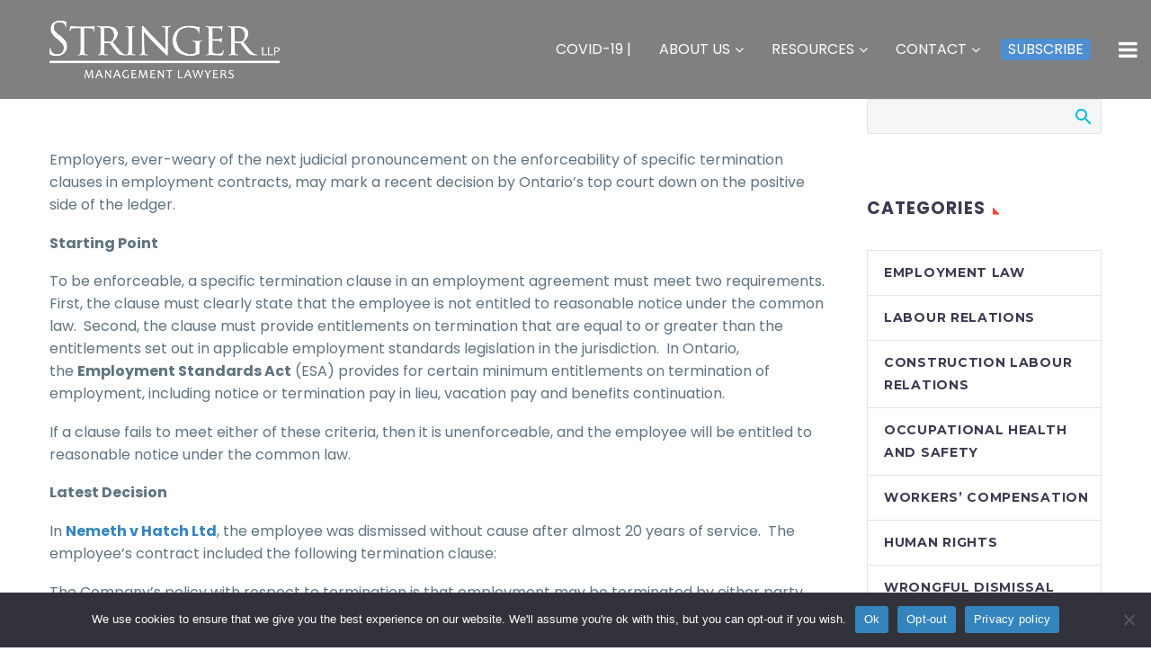

--- FILE ---
content_type: text/html; charset=UTF-8
request_url: https://www.stringerllp.com/2018/02/28/shifting-sands-ontario-court-of-appeal-upholds-termination-clause/
body_size: 50415
content:
<!DOCTYPE html>
<!--[if IE 7]>
<html class="ie ie7" lang="en-CA" xmlns:og="https://ogp.me/ns#" xmlns:fb="https://ogp.me/ns/fb#">
<![endif]-->
<!--[if IE 8]>
<html class="ie ie8" lang="en-CA" xmlns:og="https://ogp.me/ns#" xmlns:fb="https://ogp.me/ns/fb#">
<![endif]-->
<!--[if !(IE 7) | !(IE 8) ]><!-->
<html lang="en-CA" xmlns:og="https://ogp.me/ns#" xmlns:fb="https://ogp.me/ns/fb#">
<!--<![endif]-->
<head>
	<meta charset="UTF-8">
	<meta name="viewport" content="width=device-width, initial-scale=1.0" />
	<link rel="profile" href="https://gmpg.org/xfn/11">
	<link rel="pingback" href="https://www.stringerllp.com/xmlrpc.php">
	<style>.tgpli-background-inited { background-image: none !important; }img[data-tgpli-image-inited] { display:none !important;visibility:hidden !important; }</style>		<script type="text/javascript">
			window.tgpLazyItemsOptions = {
				visibilityOffset: 600,
				desktopEnable: true,
				mobileEnable: true			};
			window.tgpQueue = {
				nodes: [],
				add: function(id, data) {
					data = data || {};
					if (window.tgpLazyItems !== undefined) {
						if (this.nodes.length > 0) {
							window.tgpLazyItems.addNodes(this.flushNodes());
						}
						window.tgpLazyItems.addNode({
							node: document.getElementById(id),
							data: data
						});
					} else {
						this.nodes.push({
							node: document.getElementById(id),
							data: data
						});
					}
				},
				flushNodes: function() {
					return this.nodes.splice(0, this.nodes.length);
				}
			};
		</script>
		<script type="text/javascript" async src="https://www.stringerllp.com/wp-content/themes/thegem/js/thegem-pagespeed-lazy-items.js"></script><meta name='robots' content='index, follow, max-image-preview:large, max-snippet:-1, max-video-preview:-1' />
	<style>img:is([sizes="auto" i], [sizes^="auto," i]) { contain-intrinsic-size: 3000px 1500px }</style>
	
	<!-- This site is optimized with the Yoast SEO plugin v25.9 - https://yoast.com/wordpress/plugins/seo/ -->
	<title>Shifting Sands: Ontario Court of Appeal Upholds Termination Clause - Stringer LLP</title>
	<link rel="canonical" href="https://newstaging.stringerllp.com/2018/02/28/shifting-sands-ontario-court-of-appeal-upholds-termination-clause/" />
	<meta property="og:locale" content="en_US" />
	<meta property="og:type" content="article" />
	<meta property="og:title" content="Shifting Sands: Ontario Court of Appeal Upholds Termination Clause - Stringer LLP" />
	<meta property="og:description" content="Employers, ever-weary of the next judicial pronouncement on the enforceability of specific termination clauses in employment contracts, may mark a..." />
	<meta property="og:url" content="https://newstaging.stringerllp.com/2018/02/28/shifting-sands-ontario-court-of-appeal-upholds-termination-clause/" />
	<meta property="og:site_name" content="Stringer LLP" />
	<meta property="article:published_time" content="2018-02-28T17:57:10+00:00" />
	<meta property="article:modified_time" content="2021-09-29T18:00:19+00:00" />
	<meta name="author" content="Jeremy D. Schwartz" />
	<meta name="twitter:card" content="summary_large_image" />
	<meta name="twitter:label1" content="Written by" />
	<meta name="twitter:data1" content="Jeremy D. Schwartz" />
	<meta name="twitter:label2" content="Est. reading time" />
	<meta name="twitter:data2" content="4 minutes" />
	<script type="application/ld+json" class="yoast-schema-graph">{"@context":"https://schema.org","@graph":[{"@type":"WebPage","@id":"https://newstaging.stringerllp.com/2018/02/28/shifting-sands-ontario-court-of-appeal-upholds-termination-clause/","url":"https://newstaging.stringerllp.com/2018/02/28/shifting-sands-ontario-court-of-appeal-upholds-termination-clause/","name":"Shifting Sands: Ontario Court of Appeal Upholds Termination Clause - Stringer LLP","isPartOf":{"@id":"https://www.stringerllp.com/#website"},"datePublished":"2018-02-28T17:57:10+00:00","dateModified":"2021-09-29T18:00:19+00:00","author":{"@id":"https://www.stringerllp.com/#/schema/person/9d8d536e2962e72a88ff053912ff5bf3"},"breadcrumb":{"@id":"https://newstaging.stringerllp.com/2018/02/28/shifting-sands-ontario-court-of-appeal-upholds-termination-clause/#breadcrumb"},"inLanguage":"en-CA","potentialAction":[{"@type":"ReadAction","target":["https://newstaging.stringerllp.com/2018/02/28/shifting-sands-ontario-court-of-appeal-upholds-termination-clause/"]}]},{"@type":"BreadcrumbList","@id":"https://newstaging.stringerllp.com/2018/02/28/shifting-sands-ontario-court-of-appeal-upholds-termination-clause/#breadcrumb","itemListElement":[{"@type":"ListItem","position":1,"name":"Home","item":"https://www.stringerllp.com/"},{"@type":"ListItem","position":2,"name":"Shifting Sands: Ontario Court of Appeal Upholds Termination Clause"}]},{"@type":"WebSite","@id":"https://www.stringerllp.com/#website","url":"https://www.stringerllp.com/","name":"Stringer LLP","description":"Toronto Employment and Labour Lawyers for Management","potentialAction":[{"@type":"SearchAction","target":{"@type":"EntryPoint","urlTemplate":"https://www.stringerllp.com/?s={search_term_string}"},"query-input":{"@type":"PropertyValueSpecification","valueRequired":true,"valueName":"search_term_string"}}],"inLanguage":"en-CA"},{"@type":"Person","@id":"https://www.stringerllp.com/#/schema/person/9d8d536e2962e72a88ff053912ff5bf3","name":"Jeremy D. Schwartz","image":{"@type":"ImageObject","inLanguage":"en-CA","@id":"https://www.stringerllp.com/#/schema/person/image/","url":"https://secure.gravatar.com/avatar/928ae1b766505f948ebb5186ce94d4cf7b08bca01b9eda79c7414774d54eae42?s=96&d=mm&r=g","contentUrl":"https://secure.gravatar.com/avatar/928ae1b766505f948ebb5186ce94d4cf7b08bca01b9eda79c7414774d54eae42?s=96&d=mm&r=g","caption":"Jeremy D. Schwartz"},"url":"https://www.stringerllp.com/author/jeremy/"}]}</script>
	<!-- / Yoast SEO plugin. -->


<link rel='dns-prefetch' href='//fonts.googleapis.com' />
<link rel="alternate" type="application/rss+xml" title="Stringer LLP &raquo; Feed" href="https://www.stringerllp.com/feed/" />
<script type="text/javascript">
/* <![CDATA[ */
window._wpemojiSettings = {"baseUrl":"https:\/\/s.w.org\/images\/core\/emoji\/16.0.1\/72x72\/","ext":".png","svgUrl":"https:\/\/s.w.org\/images\/core\/emoji\/16.0.1\/svg\/","svgExt":".svg","source":{"concatemoji":"https:\/\/www.stringerllp.com\/wp-includes\/js\/wp-emoji-release.min.js?ver=6.8.3"}};
/*! This file is auto-generated */
!function(s,n){var o,i,e;function c(e){try{var t={supportTests:e,timestamp:(new Date).valueOf()};sessionStorage.setItem(o,JSON.stringify(t))}catch(e){}}function p(e,t,n){e.clearRect(0,0,e.canvas.width,e.canvas.height),e.fillText(t,0,0);var t=new Uint32Array(e.getImageData(0,0,e.canvas.width,e.canvas.height).data),a=(e.clearRect(0,0,e.canvas.width,e.canvas.height),e.fillText(n,0,0),new Uint32Array(e.getImageData(0,0,e.canvas.width,e.canvas.height).data));return t.every(function(e,t){return e===a[t]})}function u(e,t){e.clearRect(0,0,e.canvas.width,e.canvas.height),e.fillText(t,0,0);for(var n=e.getImageData(16,16,1,1),a=0;a<n.data.length;a++)if(0!==n.data[a])return!1;return!0}function f(e,t,n,a){switch(t){case"flag":return n(e,"\ud83c\udff3\ufe0f\u200d\u26a7\ufe0f","\ud83c\udff3\ufe0f\u200b\u26a7\ufe0f")?!1:!n(e,"\ud83c\udde8\ud83c\uddf6","\ud83c\udde8\u200b\ud83c\uddf6")&&!n(e,"\ud83c\udff4\udb40\udc67\udb40\udc62\udb40\udc65\udb40\udc6e\udb40\udc67\udb40\udc7f","\ud83c\udff4\u200b\udb40\udc67\u200b\udb40\udc62\u200b\udb40\udc65\u200b\udb40\udc6e\u200b\udb40\udc67\u200b\udb40\udc7f");case"emoji":return!a(e,"\ud83e\udedf")}return!1}function g(e,t,n,a){var r="undefined"!=typeof WorkerGlobalScope&&self instanceof WorkerGlobalScope?new OffscreenCanvas(300,150):s.createElement("canvas"),o=r.getContext("2d",{willReadFrequently:!0}),i=(o.textBaseline="top",o.font="600 32px Arial",{});return e.forEach(function(e){i[e]=t(o,e,n,a)}),i}function t(e){var t=s.createElement("script");t.src=e,t.defer=!0,s.head.appendChild(t)}"undefined"!=typeof Promise&&(o="wpEmojiSettingsSupports",i=["flag","emoji"],n.supports={everything:!0,everythingExceptFlag:!0},e=new Promise(function(e){s.addEventListener("DOMContentLoaded",e,{once:!0})}),new Promise(function(t){var n=function(){try{var e=JSON.parse(sessionStorage.getItem(o));if("object"==typeof e&&"number"==typeof e.timestamp&&(new Date).valueOf()<e.timestamp+604800&&"object"==typeof e.supportTests)return e.supportTests}catch(e){}return null}();if(!n){if("undefined"!=typeof Worker&&"undefined"!=typeof OffscreenCanvas&&"undefined"!=typeof URL&&URL.createObjectURL&&"undefined"!=typeof Blob)try{var e="postMessage("+g.toString()+"("+[JSON.stringify(i),f.toString(),p.toString(),u.toString()].join(",")+"));",a=new Blob([e],{type:"text/javascript"}),r=new Worker(URL.createObjectURL(a),{name:"wpTestEmojiSupports"});return void(r.onmessage=function(e){c(n=e.data),r.terminate(),t(n)})}catch(e){}c(n=g(i,f,p,u))}t(n)}).then(function(e){for(var t in e)n.supports[t]=e[t],n.supports.everything=n.supports.everything&&n.supports[t],"flag"!==t&&(n.supports.everythingExceptFlag=n.supports.everythingExceptFlag&&n.supports[t]);n.supports.everythingExceptFlag=n.supports.everythingExceptFlag&&!n.supports.flag,n.DOMReady=!1,n.readyCallback=function(){n.DOMReady=!0}}).then(function(){return e}).then(function(){var e;n.supports.everything||(n.readyCallback(),(e=n.source||{}).concatemoji?t(e.concatemoji):e.wpemoji&&e.twemoji&&(t(e.twemoji),t(e.wpemoji)))}))}((window,document),window._wpemojiSettings);
/* ]]> */
</script>
<link rel='stylesheet' id='thegem-preloader-css' href='https://www.stringerllp.com/wp-content/themes/thegem/css/thegem-preloader.css?ver=5.10.5.1' type='text/css' media='all' />
<style id='thegem-preloader-inline-css' type='text/css'>

		body:not(.compose-mode) .gem-icon-style-gradient span,
		body:not(.compose-mode) .gem-icon .gem-icon-half-1,
		body:not(.compose-mode) .gem-icon .gem-icon-half-2 {
			opacity: 0 !important;
			}
</style>
<link rel='stylesheet' id='thegem-reset-css' href='https://www.stringerllp.com/wp-content/themes/thegem/css/thegem-reset.css?ver=5.10.5.1' type='text/css' media='all' />
<link rel='stylesheet' id='thegem-grid-css' href='https://www.stringerllp.com/wp-content/themes/thegem/css/thegem-grid.css?ver=5.10.5.1' type='text/css' media='all' />
<link rel='stylesheet' id='thegem-style-css' href='https://www.stringerllp.com/wp-content/themes/thegem/style.css?ver=6.8.3' type='text/css' media='all' />
<link rel='stylesheet' id='thegem-widgets-css' href='https://www.stringerllp.com/wp-content/themes/thegem/css/thegem-widgets.css?ver=5.10.5.1' type='text/css' media='all' />
<link rel='stylesheet' id='thegem-new-css-css' href='https://www.stringerllp.com/wp-content/themes/thegem/css/thegem-new-css.css?ver=5.10.5.1' type='text/css' media='all' />
<link rel='stylesheet' id='perevazka-css-css-css' href='https://www.stringerllp.com/wp-content/themes/thegem/css/thegem-perevazka-css.css?ver=5.10.5.1' type='text/css' media='all' />
<link rel='stylesheet' id='thegem-google-fonts-css' href='//fonts.googleapis.com/css?family=Poppins%3A100%2C100italic%2C200%2C200italic%2C300%2C300italic%2C400%2C400italic%2C500%2C500italic%2C600%2C600italic%2C700%2C700italic%2C800%2C800italic%2C900%2C900italic%7CSource+Sans+Pro%3A200%2C200italic%2C300%2C300italic%2C400%2C400italic%2C600%2C600italic%2C700%2C700italic%2C900%2C900italic%7CMontserrat%3A100%2C200%2C300%2C400%2C500%2C600%2C700%2C800%2C900%2C100italic%2C200italic%2C300italic%2C400italic%2C500italic%2C600italic%2C700italic%2C800italic%2C900italic&#038;subset=latin%2Clatin-ext%2Ccyrillic%2Ccyrillic-ext%2Cgreek%2Cgreek-ext%2Cvietnamese&#038;ver=6.8.3' type='text/css' media='all' />
<link rel='stylesheet' id='thegem-custom-css' href='https://www.stringerllp.com/wp-content/uploads/thegem/css/custom-qmvaKaqy.css?ver=5.10.5.1' type='text/css' media='all' />
<style id='thegem-custom-inline-css' type='text/css'>
.vc_custom_1643871256237{background-image: url(https://www.stringerllp.com/wp-content/uploads/2021/09/footer-banner-stringer-01.jpg?id=27905) !important;background-position: center !important;background-repeat: no-repeat !important;background-size: cover !important;}.vc_custom_1643871437181{background-image: url(https://www.stringerllp.com/wp-content/uploads/2021/09/footer-banner-stringer-01.jpg?id=27905) !important;background-position: center !important;background-repeat: no-repeat !important;background-size: cover !important;}.vc_custom_1631098245508{margin-top: -10px !important;}.vc_custom_1627654040361{background-color: rgba(255,255,255,0.62) !important;*background-color: rgb(255,255,255) !important;}.vc_custom_1631262574594{margin-top: -10px !important;}.vc_custom_1627654730777{margin-top: -40px !important;}.vc_custom_1627654819486{margin-top: -40px !important;}.vc_custom_1627654829902{margin-top: -40px !important;}.vc_custom_1674752860828{margin-top: 15px !important;}
body .page-title-block .breadcrumbs-container{	text-align: center;}.page-breadcrumbs ul li a,.page-breadcrumbs ul li:not(:last-child):after{	color: #99A9B5FF;}.page-breadcrumbs ul li{	color: #3C3950FF;}.page-breadcrumbs ul li a:hover{	color: #3C3950FF;}.block-content {padding-top: 135px;}.block-content:last-of-type {padding-bottom: 110px;}.gem-slideshow,.slideshow-preloader {}#top-area {	display: block;}.header-background:before {	opacity: 0.5;}@media (max-width: 991px) {#page-title {padding-top: 80px;padding-bottom: 80px;}.page-title-inner, body .breadcrumbs{padding-left: 0px;padding-right: 0px;}.page-title-excerpt {margin-top: 18px;}#page-title .page-title-title {margin-top: 0px;}.block-content {}.block-content:last-of-type {}#top-area {	display: block;}}@media (max-width: 767px) {#page-title {padding-top: 80px;padding-bottom: 80px;}.page-title-inner,body .breadcrumbs{padding-left: 0px;padding-right: 0px;}.page-title-excerpt {margin-top: 18px;}#page-title .page-title-title {margin-top: 0px;}.block-content {}.block-content:last-of-type {}#top-area {	display: block;}}
</style>
<link rel='stylesheet' id='js_composer_front-css' href='https://www.stringerllp.com/wp-content/plugins/js_composer/assets/css/js_composer.min.css?ver=8.6.1' type='text/css' media='all' />
<link rel='stylesheet' id='thegem_js_composer_front-css' href='https://www.stringerllp.com/wp-content/themes/thegem/css/thegem-js_composer_columns.css?ver=5.10.5.1' type='text/css' media='all' />
<link rel='stylesheet' id='thegem-additional-blog-1-css' href='https://www.stringerllp.com/wp-content/themes/thegem/css/thegem-additional-blog-1.css?ver=5.10.5.1' type='text/css' media='all' />
<link rel='stylesheet' id='jquery-fancybox-css' href='https://www.stringerllp.com/wp-content/themes/thegem/js/fancyBox/jquery.fancybox.min.css?ver=5.10.5.1' type='text/css' media='all' />
<link rel='stylesheet' id='thegem-vc_elements-css' href='https://www.stringerllp.com/wp-content/themes/thegem/css/thegem-vc_elements.css?ver=5.10.5.1' type='text/css' media='all' />
<link rel='stylesheet' id='wp-event-manager-frontend-css' href='https://www.stringerllp.com/wp-content/plugins/wp-event-manager/assets/css/frontend.min.css?ver=6.8.3' type='text/css' media='all' />
<link rel='stylesheet' id='wp-event-manager-jquery-ui-daterangepicker-css' href='https://www.stringerllp.com/wp-content/plugins/wp-event-manager/assets/js/jquery-ui-daterangepicker/jquery.comiseo.daterangepicker.css?ver=6.8.3' type='text/css' media='all' />
<link rel='stylesheet' id='wp-event-manager-jquery-ui-daterangepicker-style-css' href='https://www.stringerllp.com/wp-content/plugins/wp-event-manager/assets/js/jquery-ui-daterangepicker/styles.css?ver=6.8.3' type='text/css' media='all' />
<link rel='stylesheet' id='wp-event-manager-jquery-ui-css-css' href='https://www.stringerllp.com/wp-content/plugins/wp-event-manager/assets/js/jquery-ui/jquery-ui.css?ver=6.8.3' type='text/css' media='all' />
<link rel='stylesheet' id='wp-event-manager-grid-style-css' href='https://www.stringerllp.com/wp-content/plugins/wp-event-manager/assets/css/wpem-grid.min.css?ver=6.8.3' type='text/css' media='all' />
<link rel='stylesheet' id='wp-event-manager-font-style-css' href='https://www.stringerllp.com/wp-content/plugins/wp-event-manager/assets/fonts/style.css?ver=6.8.3' type='text/css' media='all' />
<style id='wp-emoji-styles-inline-css' type='text/css'>

	img.wp-smiley, img.emoji {
		display: inline !important;
		border: none !important;
		box-shadow: none !important;
		height: 1em !important;
		width: 1em !important;
		margin: 0 0.07em !important;
		vertical-align: -0.1em !important;
		background: none !important;
		padding: 0 !important;
	}
</style>
<link rel='stylesheet' id='wp-block-library-css' href='https://www.stringerllp.com/wp-includes/css/dist/block-library/style.min.css?ver=6.8.3' type='text/css' media='all' />
<style id='classic-theme-styles-inline-css' type='text/css'>
/*! This file is auto-generated */
.wp-block-button__link{color:#fff;background-color:#32373c;border-radius:9999px;box-shadow:none;text-decoration:none;padding:calc(.667em + 2px) calc(1.333em + 2px);font-size:1.125em}.wp-block-file__button{background:#32373c;color:#fff;text-decoration:none}
</style>
<style id='global-styles-inline-css' type='text/css'>
:root{--wp--preset--aspect-ratio--square: 1;--wp--preset--aspect-ratio--4-3: 4/3;--wp--preset--aspect-ratio--3-4: 3/4;--wp--preset--aspect-ratio--3-2: 3/2;--wp--preset--aspect-ratio--2-3: 2/3;--wp--preset--aspect-ratio--16-9: 16/9;--wp--preset--aspect-ratio--9-16: 9/16;--wp--preset--color--black: #000000;--wp--preset--color--cyan-bluish-gray: #abb8c3;--wp--preset--color--white: #ffffff;--wp--preset--color--pale-pink: #f78da7;--wp--preset--color--vivid-red: #cf2e2e;--wp--preset--color--luminous-vivid-orange: #ff6900;--wp--preset--color--luminous-vivid-amber: #fcb900;--wp--preset--color--light-green-cyan: #7bdcb5;--wp--preset--color--vivid-green-cyan: #00d084;--wp--preset--color--pale-cyan-blue: #8ed1fc;--wp--preset--color--vivid-cyan-blue: #0693e3;--wp--preset--color--vivid-purple: #9b51e0;--wp--preset--gradient--vivid-cyan-blue-to-vivid-purple: linear-gradient(135deg,rgba(6,147,227,1) 0%,rgb(155,81,224) 100%);--wp--preset--gradient--light-green-cyan-to-vivid-green-cyan: linear-gradient(135deg,rgb(122,220,180) 0%,rgb(0,208,130) 100%);--wp--preset--gradient--luminous-vivid-amber-to-luminous-vivid-orange: linear-gradient(135deg,rgba(252,185,0,1) 0%,rgba(255,105,0,1) 100%);--wp--preset--gradient--luminous-vivid-orange-to-vivid-red: linear-gradient(135deg,rgba(255,105,0,1) 0%,rgb(207,46,46) 100%);--wp--preset--gradient--very-light-gray-to-cyan-bluish-gray: linear-gradient(135deg,rgb(238,238,238) 0%,rgb(169,184,195) 100%);--wp--preset--gradient--cool-to-warm-spectrum: linear-gradient(135deg,rgb(74,234,220) 0%,rgb(151,120,209) 20%,rgb(207,42,186) 40%,rgb(238,44,130) 60%,rgb(251,105,98) 80%,rgb(254,248,76) 100%);--wp--preset--gradient--blush-light-purple: linear-gradient(135deg,rgb(255,206,236) 0%,rgb(152,150,240) 100%);--wp--preset--gradient--blush-bordeaux: linear-gradient(135deg,rgb(254,205,165) 0%,rgb(254,45,45) 50%,rgb(107,0,62) 100%);--wp--preset--gradient--luminous-dusk: linear-gradient(135deg,rgb(255,203,112) 0%,rgb(199,81,192) 50%,rgb(65,88,208) 100%);--wp--preset--gradient--pale-ocean: linear-gradient(135deg,rgb(255,245,203) 0%,rgb(182,227,212) 50%,rgb(51,167,181) 100%);--wp--preset--gradient--electric-grass: linear-gradient(135deg,rgb(202,248,128) 0%,rgb(113,206,126) 100%);--wp--preset--gradient--midnight: linear-gradient(135deg,rgb(2,3,129) 0%,rgb(40,116,252) 100%);--wp--preset--font-size--small: 13px;--wp--preset--font-size--medium: 20px;--wp--preset--font-size--large: 36px;--wp--preset--font-size--x-large: 42px;--wp--preset--spacing--20: 0.44rem;--wp--preset--spacing--30: 0.67rem;--wp--preset--spacing--40: 1rem;--wp--preset--spacing--50: 1.5rem;--wp--preset--spacing--60: 2.25rem;--wp--preset--spacing--70: 3.38rem;--wp--preset--spacing--80: 5.06rem;--wp--preset--shadow--natural: 6px 6px 9px rgba(0, 0, 0, 0.2);--wp--preset--shadow--deep: 12px 12px 50px rgba(0, 0, 0, 0.4);--wp--preset--shadow--sharp: 6px 6px 0px rgba(0, 0, 0, 0.2);--wp--preset--shadow--outlined: 6px 6px 0px -3px rgba(255, 255, 255, 1), 6px 6px rgba(0, 0, 0, 1);--wp--preset--shadow--crisp: 6px 6px 0px rgba(0, 0, 0, 1);}:where(.is-layout-flex){gap: 0.5em;}:where(.is-layout-grid){gap: 0.5em;}body .is-layout-flex{display: flex;}.is-layout-flex{flex-wrap: wrap;align-items: center;}.is-layout-flex > :is(*, div){margin: 0;}body .is-layout-grid{display: grid;}.is-layout-grid > :is(*, div){margin: 0;}:where(.wp-block-columns.is-layout-flex){gap: 2em;}:where(.wp-block-columns.is-layout-grid){gap: 2em;}:where(.wp-block-post-template.is-layout-flex){gap: 1.25em;}:where(.wp-block-post-template.is-layout-grid){gap: 1.25em;}.has-black-color{color: var(--wp--preset--color--black) !important;}.has-cyan-bluish-gray-color{color: var(--wp--preset--color--cyan-bluish-gray) !important;}.has-white-color{color: var(--wp--preset--color--white) !important;}.has-pale-pink-color{color: var(--wp--preset--color--pale-pink) !important;}.has-vivid-red-color{color: var(--wp--preset--color--vivid-red) !important;}.has-luminous-vivid-orange-color{color: var(--wp--preset--color--luminous-vivid-orange) !important;}.has-luminous-vivid-amber-color{color: var(--wp--preset--color--luminous-vivid-amber) !important;}.has-light-green-cyan-color{color: var(--wp--preset--color--light-green-cyan) !important;}.has-vivid-green-cyan-color{color: var(--wp--preset--color--vivid-green-cyan) !important;}.has-pale-cyan-blue-color{color: var(--wp--preset--color--pale-cyan-blue) !important;}.has-vivid-cyan-blue-color{color: var(--wp--preset--color--vivid-cyan-blue) !important;}.has-vivid-purple-color{color: var(--wp--preset--color--vivid-purple) !important;}.has-black-background-color{background-color: var(--wp--preset--color--black) !important;}.has-cyan-bluish-gray-background-color{background-color: var(--wp--preset--color--cyan-bluish-gray) !important;}.has-white-background-color{background-color: var(--wp--preset--color--white) !important;}.has-pale-pink-background-color{background-color: var(--wp--preset--color--pale-pink) !important;}.has-vivid-red-background-color{background-color: var(--wp--preset--color--vivid-red) !important;}.has-luminous-vivid-orange-background-color{background-color: var(--wp--preset--color--luminous-vivid-orange) !important;}.has-luminous-vivid-amber-background-color{background-color: var(--wp--preset--color--luminous-vivid-amber) !important;}.has-light-green-cyan-background-color{background-color: var(--wp--preset--color--light-green-cyan) !important;}.has-vivid-green-cyan-background-color{background-color: var(--wp--preset--color--vivid-green-cyan) !important;}.has-pale-cyan-blue-background-color{background-color: var(--wp--preset--color--pale-cyan-blue) !important;}.has-vivid-cyan-blue-background-color{background-color: var(--wp--preset--color--vivid-cyan-blue) !important;}.has-vivid-purple-background-color{background-color: var(--wp--preset--color--vivid-purple) !important;}.has-black-border-color{border-color: var(--wp--preset--color--black) !important;}.has-cyan-bluish-gray-border-color{border-color: var(--wp--preset--color--cyan-bluish-gray) !important;}.has-white-border-color{border-color: var(--wp--preset--color--white) !important;}.has-pale-pink-border-color{border-color: var(--wp--preset--color--pale-pink) !important;}.has-vivid-red-border-color{border-color: var(--wp--preset--color--vivid-red) !important;}.has-luminous-vivid-orange-border-color{border-color: var(--wp--preset--color--luminous-vivid-orange) !important;}.has-luminous-vivid-amber-border-color{border-color: var(--wp--preset--color--luminous-vivid-amber) !important;}.has-light-green-cyan-border-color{border-color: var(--wp--preset--color--light-green-cyan) !important;}.has-vivid-green-cyan-border-color{border-color: var(--wp--preset--color--vivid-green-cyan) !important;}.has-pale-cyan-blue-border-color{border-color: var(--wp--preset--color--pale-cyan-blue) !important;}.has-vivid-cyan-blue-border-color{border-color: var(--wp--preset--color--vivid-cyan-blue) !important;}.has-vivid-purple-border-color{border-color: var(--wp--preset--color--vivid-purple) !important;}.has-vivid-cyan-blue-to-vivid-purple-gradient-background{background: var(--wp--preset--gradient--vivid-cyan-blue-to-vivid-purple) !important;}.has-light-green-cyan-to-vivid-green-cyan-gradient-background{background: var(--wp--preset--gradient--light-green-cyan-to-vivid-green-cyan) !important;}.has-luminous-vivid-amber-to-luminous-vivid-orange-gradient-background{background: var(--wp--preset--gradient--luminous-vivid-amber-to-luminous-vivid-orange) !important;}.has-luminous-vivid-orange-to-vivid-red-gradient-background{background: var(--wp--preset--gradient--luminous-vivid-orange-to-vivid-red) !important;}.has-very-light-gray-to-cyan-bluish-gray-gradient-background{background: var(--wp--preset--gradient--very-light-gray-to-cyan-bluish-gray) !important;}.has-cool-to-warm-spectrum-gradient-background{background: var(--wp--preset--gradient--cool-to-warm-spectrum) !important;}.has-blush-light-purple-gradient-background{background: var(--wp--preset--gradient--blush-light-purple) !important;}.has-blush-bordeaux-gradient-background{background: var(--wp--preset--gradient--blush-bordeaux) !important;}.has-luminous-dusk-gradient-background{background: var(--wp--preset--gradient--luminous-dusk) !important;}.has-pale-ocean-gradient-background{background: var(--wp--preset--gradient--pale-ocean) !important;}.has-electric-grass-gradient-background{background: var(--wp--preset--gradient--electric-grass) !important;}.has-midnight-gradient-background{background: var(--wp--preset--gradient--midnight) !important;}.has-small-font-size{font-size: var(--wp--preset--font-size--small) !important;}.has-medium-font-size{font-size: var(--wp--preset--font-size--medium) !important;}.has-large-font-size{font-size: var(--wp--preset--font-size--large) !important;}.has-x-large-font-size{font-size: var(--wp--preset--font-size--x-large) !important;}
:where(.wp-block-post-template.is-layout-flex){gap: 1.25em;}:where(.wp-block-post-template.is-layout-grid){gap: 1.25em;}
:where(.wp-block-columns.is-layout-flex){gap: 2em;}:where(.wp-block-columns.is-layout-grid){gap: 2em;}
:root :where(.wp-block-pullquote){font-size: 1.5em;line-height: 1.6;}
</style>
<link rel='stylesheet' id='lvca-animate-styles-css' href='https://www.stringerllp.com/wp-content/plugins/addons-for-visual-composer/assets/css/animate.css?ver=3.9.3' type='text/css' media='all' />
<link rel='stylesheet' id='lvca-frontend-styles-css' href='https://www.stringerllp.com/wp-content/plugins/addons-for-visual-composer/assets/css/lvca-frontend.css?ver=3.9.3' type='text/css' media='all' />
<link rel='stylesheet' id='lvca-icomoon-styles-css' href='https://www.stringerllp.com/wp-content/plugins/addons-for-visual-composer/assets/css/icomoon.css?ver=3.9.3' type='text/css' media='all' />
<link rel='stylesheet' id='contact-form-7-css' href='https://www.stringerllp.com/wp-content/plugins/contact-form-7/includes/css/styles.css?ver=6.1.1' type='text/css' media='all' />
<link rel='stylesheet' id='cookie-notice-front-css' href='https://www.stringerllp.com/wp-content/plugins/cookie-notice/css/front.min.css?ver=2.5.7' type='text/css' media='all' />
<link rel='stylesheet' id='groovy-menu-style-css' href='https://www.stringerllp.com/wp-content/plugins/groovy-menu/assets/style/frontend.css?ver=2.5.6' type='text/css' media='all' />
<link rel='stylesheet' id='groovy-menu-style-fonts-groovy-28328-css' href='https://www.stringerllp.com/wp-content/uploads/groovy/fonts/groovy-28328.css?ver=2.5.6' type='text/css' media='all' />
<link rel='stylesheet' id='groovy-menu-style-fonts-groovy-69018-css' href='https://www.stringerllp.com/wp-content/uploads/groovy/fonts/groovy-69018.css?ver=2.5.6' type='text/css' media='all' />
<link rel='stylesheet' id='groovy-menu-style-fonts-groovy-socicon-css' href='https://www.stringerllp.com/wp-content/uploads/groovy/fonts/groovy-socicon.css?ver=2.5.6' type='text/css' media='all' />
<link rel='stylesheet' id='groovy-menu-font-awesome-css' href='https://www.stringerllp.com/wp-content/plugins/groovy-menu/assets/style/fontawesome.css?ver=2.5.6' type='text/css' media='all' crossorigin='anonymous' />
<link rel='preload' as='font' crossorigin='anonymous' id='groovy-menu-font-awesome-file-css' href='https://www.stringerllp.com/wp-content/plugins/groovy-menu/assets/fonts/fontawesome-webfont.woff2?v=4.7.0' type='font/woff2' media='all' />
<link rel='stylesheet' id='groovy-menu-font-internal-css' href='https://www.stringerllp.com/wp-content/plugins/groovy-menu/assets/style/font-internal.css?ver=2.5.6' type='text/css' media='all' crossorigin='anonymous' />
<link rel='preload' as='font' crossorigin='anonymous' id='groovy-menu-font-internal-file-css' href='https://www.stringerllp.com/wp-content/plugins/groovy-menu/assets/fonts/crane-font.woff?hhxb42' type='font/woff' media='all' />
<link rel='stylesheet' id='collapscore-css-css' href='https://www.stringerllp.com/wp-content/plugins/jquery-collapse-o-matic/css/core_style.css?ver=1.0' type='text/css' media='all' />
<link rel='stylesheet' id='collapseomatic-css-css' href='https://www.stringerllp.com/wp-content/plugins/jquery-collapse-o-matic/css/light_style.css?ver=1.6' type='text/css' media='all' />
<link rel='stylesheet' id='font-awesome-css' href='https://www.stringerllp.com/wp-content/plugins/elementor/assets/lib/font-awesome/css/font-awesome.min.css?ver=4.7.0' type='text/css' media='all' />
<link rel='stylesheet' id='wp-event-manager-registrations-frontend-css' href='https://www.stringerllp.com/wp-content/plugins/wp-event-manager-registrations/assets/css/frontend.min.css?ver=6.8.3' type='text/css' media='all' />
<link rel='stylesheet' id='wp-event-manager-jquery-timepicker-css-css' href='https://www.stringerllp.com/wp-content/plugins/wp-event-manager/assets/js/jquery-timepicker/jquery.timepicker.min.css?ver=6.8.3' type='text/css' media='all' />
<link rel='stylesheet' id='lvca-accordion-css' href='https://www.stringerllp.com/wp-content/plugins/addons-for-visual-composer/includes/addons/accordion/css/style.css?ver=3.9.3' type='text/css' media='all' />
<link rel='stylesheet' id='lvca-slick-css' href='https://www.stringerllp.com/wp-content/plugins/addons-for-visual-composer/assets/css/slick.css?ver=3.9.3' type='text/css' media='all' />
<link rel='stylesheet' id='lvca-carousel-css' href='https://www.stringerllp.com/wp-content/plugins/addons-for-visual-composer/includes/addons/carousel/css/style.css?ver=3.9.3' type='text/css' media='all' />
<link rel='stylesheet' id='lvca-clients-css' href='https://www.stringerllp.com/wp-content/plugins/addons-for-visual-composer/includes/addons/clients/css/style.css?ver=3.9.3' type='text/css' media='all' />
<link rel='stylesheet' id='lvca-heading-css' href='https://www.stringerllp.com/wp-content/plugins/addons-for-visual-composer/includes/addons/heading/css/style.css?ver=3.9.3' type='text/css' media='all' />
<link rel='stylesheet' id='lvca-odometers-css' href='https://www.stringerllp.com/wp-content/plugins/addons-for-visual-composer/includes/addons/odometers/css/style.css?ver=3.9.3' type='text/css' media='all' />
<link rel='stylesheet' id='lvca-piecharts-css' href='https://www.stringerllp.com/wp-content/plugins/addons-for-visual-composer/includes/addons/piecharts/css/style.css?ver=3.9.3' type='text/css' media='all' />
<link rel='stylesheet' id='lvca-posts-carousel-css' href='https://www.stringerllp.com/wp-content/plugins/addons-for-visual-composer/includes/addons/posts-carousel/css/style.css?ver=3.9.3' type='text/css' media='all' />
<link rel='stylesheet' id='lvca-pricing-table-css' href='https://www.stringerllp.com/wp-content/plugins/addons-for-visual-composer/includes/addons/pricing-table/css/style.css?ver=3.9.3' type='text/css' media='all' />
<link rel='stylesheet' id='lvca-services-css' href='https://www.stringerllp.com/wp-content/plugins/addons-for-visual-composer/includes/addons/services/css/style.css?ver=3.9.3' type='text/css' media='all' />
<link rel='stylesheet' id='lvca-stats-bar-css' href='https://www.stringerllp.com/wp-content/plugins/addons-for-visual-composer/includes/addons/stats-bar/css/style.css?ver=3.9.3' type='text/css' media='all' />
<link rel='stylesheet' id='lvca-tabs-css' href='https://www.stringerllp.com/wp-content/plugins/addons-for-visual-composer/includes/addons/tabs/css/style.css?ver=3.9.3' type='text/css' media='all' />
<link rel='stylesheet' id='lvca-team-members-css' href='https://www.stringerllp.com/wp-content/plugins/addons-for-visual-composer/includes/addons/team/css/style.css?ver=3.9.3' type='text/css' media='all' />
<link rel='stylesheet' id='lvca-testimonials-css' href='https://www.stringerllp.com/wp-content/plugins/addons-for-visual-composer/includes/addons/testimonials/css/style.css?ver=3.9.3' type='text/css' media='all' />
<link rel='stylesheet' id='lvca-flexslider-css' href='https://www.stringerllp.com/wp-content/plugins/addons-for-visual-composer/assets/css/flexslider.css?ver=3.9.3' type='text/css' media='all' />
<link rel='stylesheet' id='lvca-testimonials-slider-css' href='https://www.stringerllp.com/wp-content/plugins/addons-for-visual-composer/includes/addons/testimonials-slider/css/style.css?ver=3.9.3' type='text/css' media='all' />
<link rel='stylesheet' id='lvca-portfolio-css' href='https://www.stringerllp.com/wp-content/plugins/addons-for-visual-composer/includes/addons/portfolio/css/style.css?ver=3.9.3' type='text/css' media='all' />
<link rel='stylesheet' id='groovy-menu-preset-style-27460-css' href='https://www.stringerllp.com/wp-content/uploads/groovy/preset_27460.css?ver=09d01b11d5c3dfa7ab53138a8a62a95b' type='text/css' media='all' />
<link rel='stylesheet' id='bsf-Defaults-css' href='https://www.stringerllp.com/wp-content/uploads/smile_fonts/Defaults/Defaults.css?ver=3.19.6' type='text/css' media='all' />
<link rel='stylesheet' id='elementor-frontend-css' href='https://www.stringerllp.com/wp-content/plugins/elementor/assets/css/frontend.min.css?ver=3.32.2' type='text/css' media='all' />
<link rel='stylesheet' id='eael-general-css' href='https://www.stringerllp.com/wp-content/plugins/essential-addons-for-elementor-lite/assets/front-end/css/view/general.min.css?ver=6.3.2' type='text/css' media='all' />
<script type="text/javascript">function fullHeightRow() {
			var fullHeight,
				offsetTop,
				element = document.getElementsByClassName('vc_row-o-full-height')[0];
			if (element) {
				fullHeight = window.innerHeight;
				offsetTop = window.pageYOffset + element.getBoundingClientRect().top;
				if (offsetTop < fullHeight) {
					fullHeight = 100 - offsetTop / (fullHeight / 100);
					element.style.minHeight = fullHeight + 'vh'
				}
			}
		}</script><!--[if lt IE 9]>
<script type="text/javascript" src="https://www.stringerllp.com/wp-content/themes/thegem/js/html5.js?ver=5.10.5.1" id="html5-js"></script>
<![endif]-->
<script type="text/javascript" src="https://www.stringerllp.com/wp-includes/js/jquery/jquery.min.js?ver=3.7.1" id="jquery-core-js"></script>
<script type="text/javascript" src="https://www.stringerllp.com/wp-includes/js/jquery/jquery-migrate.min.js?ver=3.4.1" id="jquery-migrate-js"></script>
<script type="text/javascript" src="https://www.stringerllp.com/wp-content/plugins/addons-for-visual-composer/assets/js/jquery.waypoints.min.js?ver=3.9.3" id="lvca-waypoints-js"></script>
<script type="text/javascript" id="lvca-frontend-scripts-js-extra">
/* <![CDATA[ */
var lvca_settings = {"mobile_width":"780","custom_css":""};
/* ]]> */
</script>
<script type="text/javascript" src="https://www.stringerllp.com/wp-content/plugins/addons-for-visual-composer/assets/js/lvca-frontend.min.js?ver=3.9.3" id="lvca-frontend-scripts-js"></script>
<script type="text/javascript" id="cookie-notice-front-js-before">
/* <![CDATA[ */
var cnArgs = {"ajaxUrl":"https:\/\/www.stringerllp.com\/wp-admin\/admin-ajax.php","nonce":"3237a5f13b","hideEffect":"fade","position":"bottom","onScroll":false,"onScrollOffset":100,"onClick":false,"cookieName":"cookie_notice_accepted","cookieTime":2592000,"cookieTimeRejected":2592000,"globalCookie":false,"redirection":false,"cache":true,"revokeCookies":false,"revokeCookiesOpt":"automatic"};
/* ]]> */
</script>
<script type="text/javascript" src="https://www.stringerllp.com/wp-content/plugins/cookie-notice/js/front.min.js?ver=2.5.7" id="cookie-notice-front-js"></script>
<script type="text/javascript" src="https://www.stringerllp.com/wp-content/plugins/addons-for-visual-composer/includes/addons/accordion/js/accordion.min.js?ver=3.9.3" id="lvca-accordion-js"></script>
<script type="text/javascript" src="https://www.stringerllp.com/wp-content/plugins/addons-for-visual-composer/assets/js/slick.min.js?ver=3.9.3" id="lvca-slick-carousel-js"></script>
<script type="text/javascript" src="https://www.stringerllp.com/wp-content/plugins/addons-for-visual-composer/assets/js/jquery.stats.min.js?ver=3.9.3" id="lvca-stats-js"></script>
<script type="text/javascript" src="https://www.stringerllp.com/wp-content/plugins/addons-for-visual-composer/includes/addons/odometers/js/odometer.min.js?ver=3.9.3" id="lvca-odometers-js"></script>
<script type="text/javascript" src="https://www.stringerllp.com/wp-content/plugins/addons-for-visual-composer/includes/addons/piecharts/js/piechart.min.js?ver=3.9.3" id="lvca-piecharts-js"></script>
<script type="text/javascript" src="https://www.stringerllp.com/wp-content/plugins/addons-for-visual-composer/includes/addons/posts-carousel/js/posts-carousel.min.js?ver=3.9.3" id="lvca-post-carousel-js"></script>
<script type="text/javascript" src="https://www.stringerllp.com/wp-content/plugins/addons-for-visual-composer/includes/addons/spacer/js/spacer.min.js?ver=3.9.3" id="lvca-spacer-js"></script>
<script type="text/javascript" src="https://www.stringerllp.com/wp-content/plugins/addons-for-visual-composer/includes/addons/services/js/services.min.js?ver=3.9.3" id="lvca-services-js"></script>
<script type="text/javascript" src="https://www.stringerllp.com/wp-content/plugins/addons-for-visual-composer/includes/addons/stats-bar/js/stats-bar.min.js?ver=3.9.3" id="lvca-stats-bar-js"></script>
<script type="text/javascript" src="https://www.stringerllp.com/wp-content/plugins/addons-for-visual-composer/includes/addons/tabs/js/tabs.min.js?ver=3.9.3" id="lvca-tabs-js"></script>
<script type="text/javascript" src="https://www.stringerllp.com/wp-content/plugins/addons-for-visual-composer/assets/js/jquery.flexslider.min.js?ver=3.9.3" id="lvca-flexslider-js"></script>
<script type="text/javascript" src="https://www.stringerllp.com/wp-content/plugins/addons-for-visual-composer/includes/addons/testimonials-slider/js/testimonials.min.js?ver=3.9.3" id="lvca-testimonials-slider-js"></script>
<script type="text/javascript" src="https://www.stringerllp.com/wp-content/plugins/addons-for-visual-composer/assets/js/isotope.pkgd.min.js?ver=3.9.3" id="lvca-isotope-js"></script>
<script type="text/javascript" src="https://www.stringerllp.com/wp-content/plugins/addons-for-visual-composer/assets/js/imagesloaded.pkgd.min.js?ver=3.9.3" id="lvca-imagesloaded-js"></script>
<script type="text/javascript" src="https://www.stringerllp.com/wp-content/plugins/addons-for-visual-composer/includes/addons/portfolio/js/portfolio.min.js?ver=3.9.3" id="lvca-portfolio-js"></script>
<script></script><link rel="https://api.w.org/" href="https://www.stringerllp.com/wp-json/" /><link rel="alternate" title="JSON" type="application/json" href="https://www.stringerllp.com/wp-json/wp/v2/posts/28885" /><link rel="EditURI" type="application/rsd+xml" title="RSD" href="https://www.stringerllp.com/xmlrpc.php?rsd" />
<meta name="generator" content="WordPress 6.8.3" />
<link rel='shortlink' href='https://www.stringerllp.com/?p=28885' />
<link rel="alternate" title="oEmbed (JSON)" type="application/json+oembed" href="https://www.stringerllp.com/wp-json/oembed/1.0/embed?url=https%3A%2F%2Fwww.stringerllp.com%2F2018%2F02%2F28%2Fshifting-sands-ontario-court-of-appeal-upholds-termination-clause%2F" />
<link rel="alternate" title="oEmbed (XML)" type="text/xml+oembed" href="https://www.stringerllp.com/wp-json/oembed/1.0/embed?url=https%3A%2F%2Fwww.stringerllp.com%2F2018%2F02%2F28%2Fshifting-sands-ontario-court-of-appeal-upholds-termination-clause%2F&#038;format=xml" />
        <script type="text/javascript">
            (function () {
                window.lvca_fs = {can_use_premium_code: false};
            })();
        </script>
        	<script id="scfm-url-js">
	if (window.location.search.includes('scfm-mobile=1')) {
		const url = new URL(window.location.href);
		const searchParams = url.searchParams;
		searchParams.delete('scfm-mobile');
		const newUrl = url.origin + url.pathname + (searchParams.toString() ? "?" + searchParams.toString() : "") + url.hash;
		window.history.replaceState(null, "", newUrl);
	}
	</script>
	<!-- Google tag (gtag.js) -->
<script async src="https://www.googletagmanager.com/gtag/js?id=UA-4053270-18"></script>
<script>
  window.dataLayer = window.dataLayer || [];
  function gtag(){dataLayer.push(arguments);}
  gtag('js', new Date());

  gtag('config', 'UA-4053270-18');
</script>

<!-- Google Tag Manager -->
<script>(function(w,d,s,l,i){w[l]=w[l]||[];w[l].push({'gtm.start':
new Date().getTime(),event:'gtm.js'});var f=d.getElementsByTagName(s)[0],
j=d.createElement(s),dl=l!='dataLayer'?'&l='+l:'';j.async=true;j.src=
'https://www.googletagmanager.com/gtm.js?id='+i+dl;f.parentNode.insertBefore(j,f);
})(window,document,'script','dataLayer','GTM-5GKLG92F');</script>
<!-- End Google Tag Manager -->                <link href='//fonts.googleapis.com/css?family=Lato:300|Lato:400|Lato:700' rel='stylesheet' type='text/css'>
                                <link href='//fonts.googleapis.com/css?family=Open+Sans:300|Open+Sans:400|Open+Sans:700' rel='stylesheet' type='text/css'>
                <meta name="generator" content="Elementor 3.32.2; features: additional_custom_breakpoints; settings: css_print_method-external, google_font-enabled, font_display-auto">
			<style>
				.e-con.e-parent:nth-of-type(n+4):not(.e-lazyloaded):not(.e-no-lazyload),
				.e-con.e-parent:nth-of-type(n+4):not(.e-lazyloaded):not(.e-no-lazyload) * {
					background-image: none !important;
				}
				@media screen and (max-height: 1024px) {
					.e-con.e-parent:nth-of-type(n+3):not(.e-lazyloaded):not(.e-no-lazyload),
					.e-con.e-parent:nth-of-type(n+3):not(.e-lazyloaded):not(.e-no-lazyload) * {
						background-image: none !important;
					}
				}
				@media screen and (max-height: 640px) {
					.e-con.e-parent:nth-of-type(n+2):not(.e-lazyloaded):not(.e-no-lazyload),
					.e-con.e-parent:nth-of-type(n+2):not(.e-lazyloaded):not(.e-no-lazyload) * {
						background-image: none !important;
					}
				}
			</style>
			<meta name="generator" content="Powered by WPBakery Page Builder - drag and drop page builder for WordPress."/>
            <style type="text/css">
                @font-face {
                    font-family: 'asppsicons2';
                    src: url('https://www.stringerllp.com/wp-content/plugins/ajax-search-pro/css/fonts/icons/icons2.eot');
                    src: url('https://www.stringerllp.com/wp-content/plugins/ajax-search-pro/css/fonts/icons/icons2.eot?#iefix') format('embedded-opentype'),
                    url('https://www.stringerllp.com/wp-content/plugins/ajax-search-pro/css/fonts/icons/icons2.woff2') format('woff2'),
                    url('https://www.stringerllp.com/wp-content/plugins/ajax-search-pro/css/fonts/icons/icons2.woff') format('woff'),
                    url('https://www.stringerllp.com/wp-content/plugins/ajax-search-pro/css/fonts/icons/icons2.ttf') format('truetype'),
                    url('https://www.stringerllp.com/wp-content/plugins/ajax-search-pro/css/fonts/icons/icons2.svg#icons') format('svg');
                    font-weight: normal;
                    font-style: normal;
                }
                                @keyframes aspAnFadeIn{0%{opacity:0}50%{opacity:0.6}100%{opacity:1}}@-webkit-keyframes aspAnFadeIn{0%{opacity:0}50%{opacity:0.6}100%{opacity:1}}@keyframes aspAnFadeOut{0%{opacity:1}50%{opacity:0.6}100%{opacity:0}}@-webkit-keyframes aspAnFadeOut{0%{opacity:1}50%{opacity:0.6}100%{opacity:0}}@keyframes aspAnFadeInDrop{0%{opacity:0;transform:translate(0,-50px)}100%{opacity:1;transform:translate(0,0)}}@-webkit-keyframes aspAnFadeInDrop{0%{opacity:0;transform:translate(0,-50px);-webkit-transform:translate(0,-50px)}100%{opacity:1;transform:translate(0,0);-webkit-transform:translate(0,0)}}@keyframes aspAnFadeOutDrop{0%{opacity:1;transform:translate(0,0);-webkit-transform:translate(0,0)}100%{opacity:0;transform:translate(0,-50px);-webkit-transform:translate(0,-50px)}}@-webkit-keyframes aspAnFadeOutDrop{0%{opacity:1;transform:translate(0,0);-webkit-transform:translate(0,0)}100%{opacity:0;transform:translate(0,-50px);-webkit-transform:translate(0,-50px)}}div.ajaxsearchpro.asp_an_fadeIn,div.ajaxsearchpro.asp_an_fadeOut,div.ajaxsearchpro.asp_an_fadeInDrop,div.ajaxsearchpro.asp_an_fadeOutDrop{-webkit-animation-duration:100ms;animation-duration:100ms;-webkit-animation-fill-mode:forwards;animation-fill-mode:forwards}.asp_an_fadeIn,div.ajaxsearchpro.asp_an_fadeIn{animation-name:aspAnFadeIn;-webkit-animation-name:aspAnFadeIn}.asp_an_fadeOut,div.ajaxsearchpro.asp_an_fadeOut{animation-name:aspAnFadeOut;-webkit-animation-name:aspAnFadeOut}div.ajaxsearchpro.asp_an_fadeInDrop{animation-name:aspAnFadeInDrop;-webkit-animation-name:aspAnFadeInDrop}div.ajaxsearchpro.asp_an_fadeOutDrop{animation-name:aspAnFadeOutDrop;-webkit-animation-name:aspAnFadeOutDrop}div.ajaxsearchpro.asp_main_container{transition:width 130ms linear;-webkit-transition:width 130ms linear}div.asp_w.ajaxsearchpro,div.asp_w.asp_r,div.asp_w.asp_s,div.asp_w.asp_sb,div.asp_w.asp_sb *{-webkit-box-sizing:content-box;-moz-box-sizing:content-box;-ms-box-sizing:content-box;-o-box-sizing:content-box;box-sizing:content-box;padding:0;margin:0;border:0;border-radius:0;text-transform:none;text-shadow:none;box-shadow:none;text-decoration:none;text-align:left;text-indent:initial;letter-spacing:normal}div.asp_w.ajaxsearchpro{-webkit-box-sizing:border-box;-moz-box-sizing:border-box;-ms-box-sizing:border-box;-o-box-sizing:border-box;box-sizing:border-box}div.asp_w.asp_r,div.asp_w.asp_r *{-webkit-touch-callout:none;-webkit-user-select:none;-khtml-user-select:none;-moz-user-select:none;-ms-user-select:none;user-select:none}div.asp_w.ajaxsearchpro input[type=text]::-ms-clear{display:none;width :0;height:0}div.asp_w.ajaxsearchpro input[type=text]::-ms-reveal{display:none;width :0;height:0}div.asp_w.ajaxsearchpro input[type="search"]::-webkit-search-decoration,div.asp_w.ajaxsearchpro input[type="search"]::-webkit-search-cancel-button,div.asp_w.ajaxsearchpro input[type="search"]::-webkit-search-results-button,div.asp_w.ajaxsearchpro input[type="search"]::-webkit-search-results-decoration{display:none}div.asp_w.ajaxsearchpro input[type="search"]{-webkit-appearance:textfield !important}.clear{clear:both}.asp_clear{clear:both !important;margin:0 !important;padding:0 !important;width:auto !important;height:0 !important}.hiddend{display:none !important}div.asp_w.ajaxsearchpro{width:100%;height:auto;border-radius:0;background:rgba(255,255,255,0);overflow:hidden}div.asp_w.ajaxsearchpro.asp_non_compact{min-width:140px}#asp_absolute_overlay{width:0;height:0;position:fixed;text-align:center;background:rgba(255,255,255,0.5);top:0;left:0;display:block;z-index:0;opacity:0;transition:opacity 200ms linear;-webkit-transition:opacity 200ms linear}div.asp_m.ajaxsearchpro .proinput input:before,div.asp_m.ajaxsearchpro .proinput input:after,div.asp_m.ajaxsearchpro .proinput form:before,div.asp_m.ajaxsearchpro .proinput form:after{display:none}div.asp_w.ajaxsearchpro textarea:focus,div.asp_w.ajaxsearchpro input:focus{outline:none}div.asp_m.ajaxsearchpro .probox .proinput input::-ms-clear{display:none}div.asp_m.ajaxsearchpro .probox{width:auto;border-radius:5px;background:#FFF;overflow:hidden;border:1px solid #FFF;box-shadow:1px 0 3px #CCC inset;display:-webkit-flex;display:flex;-webkit-flex-direction:row;flex-direction:row;direction:ltr;align-items:stretch}div.asp_m.ajaxsearchpro .probox .proinput{width:1px;height:100%;margin:0 0 0 10px;padding:0 5px;float:left;box-shadow:none;position:relative;flex:1 1 auto;-webkit-flex:1 1 auto;z-index:0}div.asp_m.ajaxsearchpro .probox .proinput form{height:100%;margin:0 !important;padding:0 !important}div.asp_m.ajaxsearchpro .probox .proinput input{height:100%;width:100%;border:0;background:transparent;width:auto;box-shadow:none;margin:-1px;padding:0;left:0;padding-top:2px;min-width:120px}div.asp_m.ajaxsearchpro .probox .proinput input.autocomplete{border:0;background:transparent;width:100%;box-shadow:none;margin:0;padding:0;left:0}div.asp_m.ajaxsearchpro .probox .proinput.iepaddingfix{padding-top:0}div.asp_m.ajaxsearchpro .probox .proloading,div.asp_m.ajaxsearchpro .probox .proclose,div.asp_m.ajaxsearchpro .probox .promagnifier,div.asp_m.ajaxsearchpro .probox .prosettings{width:20px;height:20px;background:none;background-size:20px 20px;float:right;box-shadow:none;margin:0;padding:0;text-align:center;z-index:1}div.asp_m.ajaxsearchpro .probox .proloading,div.asp_m.ajaxsearchpro .probox .proclose{background-position:center center;display:none;background-size:auto;background-repeat:no-repeat;background-color:transparent}div.asp_m.ajaxsearchpro .probox .proloading{padding:2px;box-sizing:border-box}div.asp_m.ajaxsearchpro .probox .proclose{position:relative;cursor:pointer;z-index:2}div.asp_m.ajaxsearchpro .probox .promagnifier .innericon,div.asp_m.ajaxsearchpro .probox .prosettings .innericon,div.asp_m.ajaxsearchpro .probox .proclose .innericon{background-size:20px 20px;background-position:center center;background-repeat:no-repeat;background-color:transparent;width:100%;height:100%;line-height:initial;text-align:center;overflow:hidden}div.asp_m.ajaxsearchpro .probox .promagnifier .innericon svg,div.asp_m.ajaxsearchpro .probox .prosettings .innericon svg,div.asp_m.ajaxsearchpro .probox .proloading svg{height:100%;width:22px;vertical-align:baseline;display:inline-block}div.asp_m.ajaxsearchpro.asp_msie .probox .proloading .asp_loader{height:0;width:0;display:none !important}div.asp_m.ajaxsearchpro .probox .proclose svg{background:#333;border-radius:50%;position:absolute;top:50%;width:20px;height:20px;margin-top:-10px;left:50%;margin-left:-10px;fill:#fefefe;padding:4px;box-sizing:border-box;box-shadow:0 0 0 2px rgba(255,255,255,0.9)}.opacityOne{opacity:1}.opacityZero{opacity:0}div.asp_w.asp_s [disabled].noUi-connect,div.asp_w.asp_s [disabled] .noUi-connect{background:#B8B8B8}div.asp_w.asp_s [disabled] .noUi-handle{cursor:not-allowed}div.asp_w.asp_r p.showmore{display:none;margin:5px 0}div.asp_w.asp_r.asp_more_res_loading p.showmore a,div.asp_w.asp_r.asp_more_res_loading p.showmore a span{color:transparent !important}@-webkit-keyframes shm-rot-simple{0%{-webkit-transform:rotate(0deg);transform:rotate(0deg);opacity:1}50%{-webkit-transform:rotate(180deg);transform:rotate(180deg);opacity:0.85}100%{-webkit-transform:rotate(360deg);transform:rotate(360deg);opacity:1}}@keyframes shm-rot-simple{0%{-webkit-transform:rotate(0deg);transform:rotate(0deg);opacity:1}50%{-webkit-transform:rotate(180deg);transform:rotate(180deg);opacity:0.85}100%{-webkit-transform:rotate(360deg);transform:rotate(360deg);opacity:1}}div.asp_w.asp_r div.asp_showmore_container{position:relative}div.asp_w.asp_r. div.asp_moreres_loader{display:none;position:absolute;width:100%;height:100%;top:0;left:0;background:rgba(255,255,255,0.2)}div.asp_w.asp_r.asp_more_res_loading div.asp_moreres_loader{display:block !important}div.asp_w.asp_r div.asp_moreres_loader-inner{height:24px;width:24px;animation:shm-rot-simple 0.8s infinite linear;-webkit-animation:shm-rot-simple 0.8s infinite linear;border:4px solid #353535;border-right-color:transparent;border-radius:50%;box-sizing:border-box;position:absolute;top:50%;margin:-12px auto auto -12px;left:50%}div.asp_hidden_data,div.asp_hidden_data *{display:none}div.asp_w.asp_r{display:none}div.asp_w.asp_r *{text-decoration:none;text-shadow:none}div.asp_w.asp_r .results{overflow:hidden;width:auto;height:0;margin:0;padding:0}div.asp_w.asp_r .results .asp_nores{overflow:hidden;width:100%;height:auto;line-height:initial;text-align:center;margin:0;background:#FFF;padding:10px 3px;color:#222}div.asp_w.asp_r .results .item{overflow:hidden;width:auto;margin:0;padding:3px;position:relative;background:#f4f4f4;border-left:1px solid rgba(255,255,255,0.6);border-right:1px solid rgba(255,255,255,0.4)}div.asp_w.asp_r .results .item,div.asp_w.asp_r .results .asp_group_header{animation-delay:0s;animation-duration:0.5s;animation-fill-mode:both;animation-timing-function:ease;backface-visibility:hidden;-webkit-animation-delay:0s;-webkit-animation-duration:0.5s;-webkit-animation-fill-mode:both;-webkit-animation-timing-function:ease;-webkit-backface-visibility:hidden}div.asp_w.asp_r .results .item .asp_image{overflow:hidden;background:transparent;padding:0;float:left;background-position:center;background-size:cover;position:relative}div.asp_w.asp_r .results .asp_image canvas{display:none}div.asp_w.asp_r .results .asp_image .asp_item_canvas{position:absolute;top:0;left:0;right:0;bottom:0;margin:0;width:100%;height:100%;z-index:1;display:block;opacity:1;background-position:inherit;background-size:inherit;transition:opacity 0.5s}div.asp_w.asp_r .results .item:hover .asp_image .asp_item_canvas,div.asp_w.asp_r .results figure:hover .asp_image .asp_item_canvas{opacity:0}div.asp_w.asp_r a.asp_res_image_url,div.asp_w.asp_r a.asp_res_image_url:hover,div.asp_w.asp_r a.asp_res_image_url:focus,div.asp_w.asp_r a.asp_res_image_url:active{box-shadow:none !important;border:none !important;margin:0 !important;padding:0 !important;display:inline !important}div.asp_w.asp_r .results .item .asp_image_auto{width:auto !important;height:auto !important}div.asp_w.asp_r .results .item .asp_image img{width:100%;height:100%}div.asp_w.asp_r .results a span.overlap{position:absolute;width:100%;height:100%;top:0;left:0;z-index:1}div.asp_w.asp_r .resdrg{height:auto}div.asp_w.ajaxsearchpro .asp_group_header:first-of-type{margin:0 0 -3px !important}div.asp_w.asp_r.horizontal{padding:2px 0 10px}div.asp_w.asp_r.horizontal .results .asp_nores{background:transparent}div.asp_w.asp_r.horizontal .results{height:auto;width:auto}div.asp_w.asp_r.horizontal .results .item .asp_content{height:auto;width:100%;padding:0}div.asp_w.asp_r.horizontal .resdrg{height:auto;width:auto}div.asp_w.asp_r.horizontal .resdrg:after{content:"";clear:both;display:table}div.asp_w.asp_s.searchsettings{width:auto;height:auto;position:absolute;display:none;z-index:11001;border-radius:0 0 3px 3px;visibility:hidden;opacity:0;overflow:visible}div.asp_w.asp_sb.searchsettings{display:none;visibility:hidden;direction:ltr;overflow:visible;position:relative;z-index:1}div.asp_w.asp_s.searchsettings form,div.asp_w.asp_sb.searchsettings form{display:flex;flex-wrap:wrap;margin:0 0 12px 0 !important;padding:0 !important}div.asp_w.asp_s.searchsettings .asp_option_inner,div.asp_w.asp_sb.searchsettings .asp_option_inner,div.asp_w.asp_sb.searchsettings input[type='text']{margin:2px 10px 0 10px;*padding-bottom:10px}div.asp_w.asp_s.searchsettings input[type='text']:not(.asp_select2-search__field),div.asp_w.asp_sb.searchsettings input[type='text']:not(.asp_select2-search__field){width:86% !important;padding:8px 6px !important;margin:0 0 0 10px !important;background-color:#FAFAFA !important;font-size:13px;border:none !important;line-height:17px;height:20px}div.asp_w.asp_s.searchsettings.ie78 .asp_option_inner,div.asp_w.asp_sb.searchsettings.ie78 .asp_option_inner{margin-bottom:0 !important;padding-bottom:0 !important}div.asp_w.asp_s.searchsettings div.asp_option_label,div.asp_w.asp_sb.searchsettings div.asp_option_label{font-size:14px;line-height:20px !important;margin:0;width:150px;text-shadow:none;padding:0;min-height:20px;border:none;background:transparent;float:none;-webkit-touch-callout:none;-webkit-user-select:none;-moz-user-select:none;-ms-user-select:none;user-select:none}div.asp_w.asp_s.searchsettings .asp_label,div.asp_w.asp_sb.searchsettings .asp_label{line-height:24px !important;vertical-align:middle;display:inline-block;cursor:pointer}div.asp_w.asp_s.searchsettings input[type=radio],div.asp_w.asp_sb.searchsettings input[type=radio]{vertical-align:middle;margin:0 6px 0 17px;display:inline-block;appearance:normal;-moz-appearance:normal;-webkit-appearance:radio}div.asp_w.asp_s.searchsettings .asp_option_inner input[type=checkbox],div.asp_w.asp_sb.searchsettings .asp_option_inner input[type=checkbox]{display:none !important}div.asp_w.asp_s.searchsettings.ie78 .asp_option_inner input[type=checkbox],div.asp_w.asp_sb.searchsettings.ie78 .asp_option_inner input[type=checkbox]{display:block}div.asp_w.asp_s.searchsettings.ie78 div.asp_option_label,div.asp_w.asp_sb.searchsettings.ie78 div.asp_option_label{float:right !important}div.asp_w.asp_s.searchsettings .asp_option_inner,div.asp_w.asp_sb.searchsettings .asp_option_inner{width:17px;height:17px;position:relative;flex-grow:0;-webkit-flex-grow:0;flex-shrink:0;-webkit-flex-shrink:0}div.asp_w.asp_sb.searchsettings .asp_option_inner{border-radius:3px;background:rgb(66,66,66);box-shadow:none}div.asp_w.asp_s.searchsettings .asp_option_inner label,div.asp_w.asp_sb.searchsettings .asp_option_inner label{cursor:pointer;position:absolute;width:17px;height:17px;top:0;padding:0;border-radius:2px;box-shadow:none;font-size:0 !important;color:rgba(0,0,0,0)}div.asp_w.asp_s.searchsettings.ie78 .asp_option_inner label,div.asp_w.asp_sb.searchsettings.ie78 .asp_option_inner label{display:none}div.asp_w.asp_s.searchsettings .asp_option_inner label:before,div.asp_w.asp_sb.searchsettings .asp_option_inner label:before{display:none !important}div.asp_w.asp_s.searchsettings .asp_option_inner label:after,div.asp_w.asp_sb.searchsettings .asp_option_inner label:after{opacity:0;font-family:'asppsicons2';content:"\e800";background:transparent;border-top:none;border-right:none;box-sizing:content-box;height:100%;width:100%;padding:0 !important;position:absolute;top:0;left:0}div.asp_w.asp_s.searchsettings.ie78 .asp_option_inner label:after,div.asp_w.asp_sb.searchsettings.ie78 .asp_option_inner label:after{display:none}div.asp_w.asp_s.searchsettings .asp_option_inner label:hover::after,div.asp_w.asp_sb.searchsettings .asp_option_inner label:hover::after{opacity:0.3}div.asp_w.asp_s.searchsettings .asp_option_inner input[type=checkbox]:checked ~ label:after,div.asp_w.asp_sb.searchsettings .asp_option_inner input[type=checkbox]:checked ~ label:after{opacity:1}div.asp_w.asp_sb.searchsettings span.checked ~ label:after,div.asp_w.asp_s.searchsettings span.checked ~ label:after{opacity:1 !important}div.asp_w.asp_s.searchsettings fieldset,div.asp_w.asp_sb.searchsettings fieldset{position:relative;float:left}div.asp_w.asp_s.searchsettings fieldset,div.asp_w.asp_sb.searchsettings fieldset{background:transparent;font-size:.9em;margin:12px 0 0 !important;padding:0 !important;width:200px;min-width:200px}div.asp_w.asp_sb.searchsettings fieldset:last-child{margin:5px 0 0 !important}div.asp_w.asp_sb.searchsettings fieldset{margin:10px 0 0}div.asp_w.asp_sb.searchsettings fieldset legend{padding:0 0 0 10px;margin:0;font-weight:normal;font-size:13px}div.asp_w.asp_sb.searchsettings .asp_option,div.asp_w.asp_s.searchsettings .asp_option{display:flex;flex-direction:row;-webkit-flex-direction:row;align-items:flex-start;margin:0 0 10px 0;cursor:pointer}div.asp_w.asp_s.searchsettings .asp_option.asp-o-last,div.asp_w.asp_s.searchsettings .asp_option:last-child{margin-bottom:0}div.asp_w.asp_s.searchsettings fieldset .asp_option,div.asp_w.asp_s.searchsettings fieldset .asp_option_cat,div.asp_w.asp_sb.searchsettings fieldset .asp_option,div.asp_w.asp_sb.searchsettings fieldset .asp_option_cat{width:auto;max-width:none}div.asp_w.asp_s.searchsettings fieldset .asp_option_cat_level-1,div.asp_w.asp_sb.searchsettings fieldset .asp_option_cat_level-1{margin-left:12px}div.asp_w.asp_s.searchsettings fieldset .asp_option_cat_level-2,div.asp_w.asp_sb.searchsettings fieldset .asp_option_cat_level-2{margin-left:24px}div.asp_w.asp_s.searchsettings fieldset .asp_option_cat_level-3,div.asp_w.asp_sb.searchsettings fieldset .asp_option_cat_level-3{margin-left:36px}div.asp_w.asp_s.searchsettings fieldset div.asp_option_label,div.asp_w.asp_sb.searchsettings fieldset div.asp_option_label{width:70%;display:block}div.asp_w.asp_s.searchsettings fieldset div.asp_option_label{width:auto;display:block;box-sizing:border-box}div.asp_w.asp_s.searchsettings fieldset .asp_option_cat_level-2 div.asp_option_label{padding-right:12px}div.asp_w.asp_s.searchsettings fieldset .asp_option_cat_level-3 div.asp_option_label{padding-right:24px}div.asp_w.asp_s select,div.asp_w.asp_sb select{width:100%;max-width:100%;border-radius:0;padding:5px !important;background:#f9f9f9;background-clip:padding-box;-webkit-box-shadow:none;box-shadow:none;margin:0;border:none;color:#111;margin-bottom:0 !important;box-sizing:border-box;line-height:initial;outline:none !important;font-family:Roboto,Helvetica;font-size:14px;height:34px;min-height:unset !important}div.asp_w.asp_s select[multiple],div.asp_w.asp_sb select[multiple]{background:#fff}div.asp_w.asp_s select:not([multiple]),div.asp_w.asp_sb select:not([multiple]){overflow:hidden !important}.asp_two_column{margin:8px 0 12px 0}.asp_two_column .asp_two_column_first,.asp_two_column .asp_two_column_last{width:48%;padding:1% 2% 1% 0;float:left;box-sizing:content-box}.asp_two_column .asp_two_column_last{padding:1% 0 1% 2%}.asp_shortcodes_container{display:-webkit-flex;display:flex;-webkit-flex-wrap:wrap;flex-wrap:wrap;margin:-10px 0 12px -10px;box-sizing:border-box}.asp_shortcodes_container .asp_shortcode_column{-webkit-flex-grow:0;flex-grow:0;-webkit-flex-shrink:1;flex-shrink:1;min-width:120px;padding:10px 0 0 10px;flex-basis:33%;-webkit-flex-basis:33%;box-sizing:border-box}div.ajaxsearchpro.searchsettings fieldset.asp_custom_f{margin-top:9px}div.ajaxsearchpro.searchsettings fieldset legend{margin-bottom:8px !important;-webkit-touch-callout:none;-webkit-user-select:none;-moz-user-select:none;-ms-user-select:none;user-select:none}div.ajaxsearchpro.searchsettings fieldset legend + div.asp_option_inner{margin-top:0 !important}div.ajaxsearchpro.searchsettings .asp_sett_scroll>.asp_option_cat:first-child>.asp_option_inner{margin-top:0 !important}div.ajaxsearchpro.searchsettings fieldset .asp_select_single,div.ajaxsearchpro.searchsettings fieldset .asp_select_multiple{padding:0 10px}p.asp-try{color:#555;font-size:14px;margin-top:5px;line-height:28px;font-weight:300;visibility:hidden}p.asp-try a{color:#FFB556;margin-left:10px;cursor:pointer;display:inline-block}[data-asp_simplebar]{position:relative;flex-direction:column;flex-wrap:wrap;justify-content:flex-start;align-content:flex-start;align-items:flex-start}.asp_simplebar-wrapper{overflow:hidden;width:inherit;height:inherit;max-width:inherit;max-height:inherit}.asp_simplebar-mask{direction:inherit;position:absolute;overflow:hidden;padding:0;margin:0;left:0;top:0;bottom:0;right:0;width:auto !important;height:auto !important;z-index:0}.asp_simplebar-offset{direction:inherit !important;box-sizing:inherit !important;resize:none !important;position:absolute;top:0;left:0;bottom:0;right:0;padding:0;margin:0;-webkit-overflow-scrolling:touch}.asp_simplebar-content-wrapper{direction:inherit;box-sizing:border-box !important;position:relative;display:block;height:100%;width:auto;visibility:visible;max-width:100%;max-height:100%;scrollbar-width:none}.asp_simplebar-content-wrapper::-webkit-scrollbar,.asp_simplebar-hide-scrollbar::-webkit-scrollbar{display:none}.asp_simplebar-content:before,.asp_simplebar-content:after{content:' ';display:table}.asp_simplebar-placeholder{max-height:100%;max-width:100%;width:100%;pointer-events:none}.asp_simplebar-height-auto-observer-wrapper{box-sizing:inherit !important;height:100%;width:100%;max-width:1px;position:relative;float:left;max-height:1px;overflow:hidden;z-index:-1;padding:0;margin:0;pointer-events:none;flex-grow:inherit;flex-shrink:0;flex-basis:0}.asp_simplebar-height-auto-observer{box-sizing:inherit;display:block;opacity:0;position:absolute;top:0;left:0;height:1000%;width:1000%;min-height:1px;min-width:1px;overflow:hidden;pointer-events:none;z-index:-1}.asp_simplebar-track{z-index:1;position:absolute;right:0;bottom:0;pointer-events:none;overflow:hidden}[data-asp_simplebar].asp_simplebar-dragging .asp_simplebar-content{pointer-events:none;user-select:none;-webkit-user-select:none}[data-asp_simplebar].asp_simplebar-dragging .asp_simplebar-track{pointer-events:all}.asp_simplebar-scrollbar{position:absolute;right:2px;width:7px;min-height:10px}.asp_simplebar-scrollbar:before{position:absolute;content:'';background:rgba(0,0,0,0.5);border-radius:7px;left:0;right:0;opacity:0;transition:opacity 0.2s linear}.asp_simplebar-scrollbar.asp_simplebar-visible:before{opacity:1;transition:opacity 0s linear}.asp_simplebar-track.asp_simplebar-vertical{top:0;width:11px;margin-top:4px !important;margin-bottom:4px !important}.asp_simplebar-track.asp_simplebar-vertical .asp_simplebar-scrollbar:before{top:2px;bottom:2px}.asp_simplebar-track.asp_simplebar-horizontal{left:0;height:11px;margin-left:12px !important;margin-right:12px !important}.asp_simplebar-track.asp_simplebar-horizontal .asp_simplebar-scrollbar:before{height:100%;left:2px;right:2px}.asp_simplebar-track.asp_simplebar-horizontal .asp_simplebar-scrollbar{right:auto;left:0;top:2px;height:7px;min-height:0;min-width:10px;width:auto}[data-asp_simplebar-direction='rtl'] .asp_simplebar-track.asp_simplebar-vertical{right:auto;left:0}.hs-dummy-scrollbar-size{direction:rtl;position:fixed;opacity:0;visibility:hidden;height:500px;width:500px;overflow-y:hidden;overflow-x:scroll}.asp_simplebar-hide-scrollbar{position:fixed;left:0;visibility:hidden;overflow-y:scroll;scrollbar-width:none}.asp-ui,.asp-ui *{font-size:12px;line-height:1.75;box-sizing:content-box}.ui-helper-hidden{display:none}.ui-helper-hidden-accessible{position:absolute !important;clip:rect(1px 1px 1px 1px);clip:rect(1px,1px,1px,1px)}.ui-helper-reset{margin:0;padding:0;border:0;outline:0;line-height:1.3;text-decoration:none;font-size:100%;list-style:none}.ui-helper-clearfix:after{content:".";display:block;height:0;clear:both;visibility:hidden}.asp-ui.ui-helper-clearfix{display:inline-block}* html .asp-ui.ui-helper-clearfix{height:1%}.asp-ui.ui-helper-clearfix{display:block}.ui-helper-zfix{width:100%;height:100%;top:0;left:0;position:absolute;opacity:0}.ui-state-disabled{cursor:default !important}.asp-ui .ui-icon{display:block;text-indent:-99999px;overflow:hidden;background-repeat:no-repeat}.ui-widget-overlay{position:absolute;top:0;left:0;width:100%;height:100%}.asp-ui.ui-widget{font-family:Verdana,Arial,sans-serif;font-size:1.1em}.asp-ui.ui-widget .asp-ui.ui-widget{font-size:1em}.asp-ui.ui-widget input,.asp-ui.ui-widget select,.asp-ui.ui-widget textarea,.asp-ui.ui-widget button{font-family:Verdana,Arial,sans-serif;font-size:1em}.asp-ui.ui-widget-content{border:1px solid #FFF;box-shadow:0 1px 3px rgba(0,0,0,0.1);color:#222;background:#fff}.asp-ui.ui-widget-content a{color:#222}.asp-ui .ui-widget-header{background:#2EA2CC;color:#e5e5e5;font-weight:bold;border:0;border-radius:0 !important;width:100%;padding:8px 3px;position:relative;margin:-3px}.asp-ui .ui-widget-header a{color:#e5e5e5}.asp-ui .ui-state-default,.asp-ui.ui-widget-content .ui-state-default,.asp-ui .ui-widget-header .ui-state-default{border:1px solid #E1E1E1;background:#F9F9F9;font-weight:normal;color:#555}.asp-ui .ui-state-default a,.asp-ui .ui-state-default a:link,.asp-ui .ui-state-default a:visited{color:#555;text-decoration:none}.asp-ui .ui-state-hover,.asp-ui.ui-widget-content .ui-state-hover,.asp-ui .ui-widget-header .ui-state-hover,.asp-ui .ui-state-focus,.asp-ui.ui-widget-content .ui-state-focus,.asp-ui .ui-widget-header .ui-state-focus{border:1px solid #999;background:#dadada;font-weight:normal;color:#212121}.asp-ui .ui-state-hover a,.ui-state-hover a:hover{color:#212121;text-decoration:none}.asp-ui .ui-state-active,.asp-ui.ui-widget-content .ui-state-active,.asp-ui .ui-widget-header .ui-state-active{border:1px solid #aaa;background:#fff;font-weight:normal;color:#212121}.asp-ui .ui-state-active a,.ui-state-active a:link,.asp-ui .ui-state-active a:visited{color:#212121;text-decoration:none}.asp-ui .asp-ui.ui-widget :active{outline:none}.asp-ui .ui-state-highlight,.asp-ui.ui-widget-content .ui-state-highlight,.asp-ui .ui-widget-header .ui-state-highlight{border:1px solid #1cb1f2;background:#5bc6f5;color:#fff}.asp-ui .ui-state-highlight a,.asp-ui.ui-widget-content .ui-state-highlight a,.asp-ui .ui-widget-header .ui-state-highlight a{color:#fff}.asp-ui .ui-state-error,.asp-ui.ui-widget-content .ui-state-error,.asp-ui .ui-widget-header .ui-state-error{border:1px solid #cd0a0a;background:#fef1ec;color:#cd0a0a}.asp-ui .ui-state-error a,.asp-ui.ui-widget-content .ui-state-error a,.asp-ui .ui-widget-header .ui-state-error a{color:#cd0a0a}.asp-ui .ui-state-error-text,.asp-ui.ui-widget-content .ui-state-error-text,.asp-ui .ui-widget-header .ui-state-error-text{color:#cd0a0a}.asp-ui .ui-priority-primary,.asp-ui.ui-widget-content .ui-priority-primary,.asp-ui .ui-widget-header .ui-priority-primary{font-weight:bold}.asp-ui .ui-priority-secondary,.asp-ui.ui-widget-content .ui-priority-secondary,.asp-ui .ui-widget-header .ui-priority-secondary{opacity:.7;font-weight:normal}.asp-ui .ui-state-disabled,.asp-ui.ui-widget-content .ui-state-disabled,.asp-ui .ui-widget-header .ui-state-disabled{opacity:.35;background-image:none}.asp-ui .ui-icon-carat-1-n{background-position:0 0}.asp-ui .ui-icon-carat-1-ne{background-position:-16px 0}.asp-ui .ui-icon-carat-1-e{background-position:-32px 0}.asp-ui .ui-icon-carat-1-se{background-position:-48px 0}.asp-ui .ui-icon-carat-1-s{background-position:-64px 0}.asp-ui .ui-icon-carat-1-sw{background-position:-80px 0}.asp-ui .ui-icon-carat-1-w{background-position:-96px 0}.asp-ui .ui-icon-carat-1-nw{background-position:-112px 0}.asp-ui .ui-icon-carat-2-n-s{background-position:-128px 0}.asp-ui .ui-icon-carat-2-e-w{background-position:-144px 0}.asp-ui .ui-icon-triangle-1-n{background-position:0 -16px}.asp-ui .ui-icon-triangle-1-ne{background-position:-16px -16px}.asp-ui .ui-icon-triangle-1-e{background-position:-32px -16px}.asp-ui .ui-icon-triangle-1-se{background-position:-48px -16px}.asp-ui .ui-icon-triangle-1-s{background-position:-64px -16px}.asp-ui .ui-icon-triangle-1-sw{background-position:-80px -16px}.asp-ui .ui-icon-triangle-1-w{background-position:-96px -16px}.asp-ui .ui-icon-triangle-1-nw{background-position:-112px -16px}.asp-ui .ui-icon-triangle-2-n-s{background-position:-128px -16px}.asp-ui .ui-icon-triangle-2-e-w{background-position:-144px -16px}.asp-ui .ui-icon-arrow-1-n{background-position:0 -32px}.asp-ui .ui-icon-arrow-1-ne{background-position:-16px -32px}.asp-ui .ui-icon-arrow-1-e{background-position:-32px -32px}.asp-ui .ui-icon-arrow-1-se{background-position:-48px -32px}.asp-ui .ui-icon-arrow-1-s{background-position:-64px -32px}.asp-ui .ui-icon-arrow-1-sw{background-position:-80px -32px}.asp-ui .ui-icon-arrow-1-w{background-position:-96px -32px}.asp-ui .ui-icon-arrow-1-nw{background-position:-112px -32px}.asp-ui .ui-icon-arrow-2-n-s{background-position:-128px -32px}.asp-ui .ui-icon-arrow-2-ne-sw{background-position:-144px -32px}.asp-ui .ui-icon-arrow-2-e-w{background-position:-160px -32px}.asp-ui .ui-icon-arrow-2-se-nw{background-position:-176px -32px}.asp-ui .ui-icon-arrowstop-1-n{background-position:-192px -32px}.asp-ui .ui-icon-arrowstop-1-e{background-position:-208px -32px}.asp-ui .ui-icon-arrowstop-1-s{background-position:-224px -32px}.asp-ui .ui-icon-arrowstop-1-w{background-position:-240px -32px}.asp-ui .ui-icon-arrowthick-1-n{background-position:0 -48px}.asp-ui .ui-icon-arrowthick-1-ne{background-position:-16px -48px}.asp-ui .ui-icon-arrowthick-1-e{background-position:-32px -48px}.asp-ui .ui-icon-arrowthick-1-se{background-position:-48px -48px}.asp-ui .ui-icon-arrowthick-1-s{background-position:-64px -48px}.asp-ui .ui-icon-arrowthick-1-sw{background-position:-80px -48px}.asp-ui .ui-icon-arrowthick-1-w{background-position:-96px -48px}.asp-ui .ui-icon-arrowthick-1-nw{background-position:-112px -48px}.asp-ui .ui-icon-arrowthick-2-n-s{background-position:-128px -48px}.asp-ui .ui-icon-arrowthick-2-ne-sw{background-position:-144px -48px}.asp-ui .ui-icon-arrowthick-2-e-w{background-position:-160px -48px}.asp-ui .ui-icon-arrowthick-2-se-nw{background-position:-176px -48px}.asp-ui .ui-icon-arrowthickstop-1-n{background-position:-192px -48px}.asp-ui .ui-icon-arrowthickstop-1-e{background-position:-208px -48px}.asp-ui .ui-icon-arrowthickstop-1-s{background-position:-224px -48px}.asp-ui .ui-icon-arrowthickstop-1-w{background-position:-240px -48px}.asp-ui .ui-icon-arrowreturnthick-1-w{background-position:0 -64px}.asp-ui .ui-icon-arrowreturnthick-1-n{background-position:-16px -64px}.asp-ui .ui-icon-arrowreturnthick-1-e{background-position:-32px -64px}.asp-ui .ui-icon-arrowreturnthick-1-s{background-position:-48px -64px}.asp-ui .ui-icon-arrowreturn-1-w{background-position:-64px -64px}.asp-ui .ui-icon-arrowreturn-1-n{background-position:-80px -64px}.asp-ui .ui-icon-arrowreturn-1-e{background-position:-96px -64px}.asp-ui .ui-icon-arrowreturn-1-s{background-position:-112px -64px}.asp-ui .ui-icon-arrowrefresh-1-w{background-position:-128px -64px}.asp-ui .ui-icon-arrowrefresh-1-n{background-position:-144px -64px}.asp-ui .ui-icon-arrowrefresh-1-e{background-position:-160px -64px}.asp-ui .ui-icon-arrowrefresh-1-s{background-position:-176px -64px}.asp-ui .ui-icon-arrow-4{background-position:0 -80px}.asp-ui .ui-icon-arrow-4-diag{background-position:-16px -80px}.asp-ui .ui-icon-extlink{background-position:-32px -80px}.asp-ui .ui-icon-newwin{background-position:-48px -80px}.asp-ui .ui-icon-refresh{background-position:-64px -80px}.asp-ui .ui-icon-shuffle{background-position:-80px -80px}.asp-ui .ui-icon-transfer-e-w{background-position:-96px -80px}.asp-ui .ui-icon-transferthick-e-w{background-position:-112px -80px}.asp-ui .ui-icon-folder-collapsed{background-position:0 -96px}.asp-ui .ui-icon-folder-open{background-position:-16px -96px}.asp-ui .ui-icon-document{background-position:-32px -96px}.asp-ui .ui-icon-document-b{background-position:-48px -96px}.asp-ui .ui-icon-note{background-position:-64px -96px}.asp-ui .ui-icon-mail-closed{background-position:-80px -96px}.asp-ui .ui-icon-mail-open{background-position:-96px -96px}.asp-ui .ui-icon-suitcase{background-position:-112px -96px}.asp-ui .ui-icon-comment{background-position:-128px -96px}.asp-ui .ui-icon-person{background-position:-144px -96px}.asp-ui .ui-icon-print{background-position:-160px -96px}.asp-ui .ui-icon-trash{background-position:-176px -96px}.asp-ui .ui-icon-locked{background-position:-192px -96px}.asp-ui .ui-icon-unlocked{background-position:-208px -96px}.asp-ui .ui-icon-bookmark{background-position:-224px -96px}.asp-ui .ui-icon-tag{background-position:-240px -96px}.asp-ui .ui-icon-home{background-position:0 -112px}.asp-ui .ui-icon-flag{background-position:-16px -112px}.asp-ui .ui-icon-calendar{background-position:-32px -112px}.asp-ui .ui-icon-cart{background-position:-48px -112px}.asp-ui .ui-icon-pencil{background-position:-64px -112px}.asp-ui .ui-icon-clock{background-position:-80px -112px}.asp-ui .ui-icon-disk{background-position:-96px -112px}.asp-ui .ui-icon-calculator{background-position:-112px -112px}.asp-ui .ui-icon-zoomin{background-position:-128px -112px}.asp-ui .ui-icon-zoomout{background-position:-144px -112px}.asp-ui .ui-icon-search{background-position:-160px -112px}.asp-ui .ui-icon-wrench{background-position:-176px -112px}.asp-ui .ui-icon-gear{background-position:-192px -112px}.asp-ui .ui-icon-heart{background-position:-208px -112px}.asp-ui .ui-icon-star{background-position:-224px -112px}.asp-ui .ui-icon-link{background-position:-240px -112px}.asp-ui .ui-icon-cancel{background-position:0 -128px}.asp-ui .ui-icon-plus{background-position:-16px -128px}.asp-ui .ui-icon-plusthick{background-position:-32px -128px}.asp-ui .ui-icon-minus{background-position:-48px -128px}.asp-ui .ui-icon-minusthick{background-position:-64px -128px}.asp-ui .ui-icon-close{background-position:-80px -128px}.asp-ui .ui-icon-closethick{background-position:-96px -128px}.asp-ui .ui-icon-key{background-position:-112px -128px}.asp-ui .ui-icon-lightbulb{background-position:-128px -128px}.asp-ui .ui-icon-scissors{background-position:-144px -128px}.asp-ui .ui-icon-clipboard{background-position:-160px -128px}.asp-ui .ui-icon-copy{background-position:-176px -128px}.asp-ui .ui-icon-contact{background-position:-192px -128px}.asp-ui .ui-icon-image{background-position:-208px -128px}.asp-ui .ui-icon-video{background-position:-224px -128px}.asp-ui .ui-icon-script{background-position:-240px -128px}.asp-ui .ui-icon-alert{background-position:0 -144px}.asp-ui .ui-icon-info{background-position:-16px -144px}.asp-ui .ui-icon-notice{background-position:-32px -144px}.asp-ui .ui-icon-help{background-position:-48px -144px}.asp-ui .ui-icon-check{background-position:-64px -144px}.asp-ui .ui-icon-bullet{background-position:-80px -144px}.asp-ui .ui-icon-radio-off{background-position:-96px -144px}.asp-ui .ui-icon-radio-on{background-position:-112px -144px}.asp-ui .ui-icon-pin-w{background-position:-128px -144px}.asp-ui .ui-icon-pin-s{background-position:-144px -144px}.asp-ui .ui-icon-play{background-position:0 -160px}.asp-ui .ui-icon-pause{background-position:-16px -160px}.asp-ui .ui-icon-seek-next{background-position:-32px -160px}.asp-ui .ui-icon-seek-prev{background-position:-48px -160px}.asp-ui .ui-icon-seek-end{background-position:-64px -160px}.asp-ui .ui-icon-seek-start{background-position:-80px -160px}.asp-ui .ui-icon-seek-first{background-position:-80px -160px}.asp-ui .ui-icon-stop{background-position:-96px -160px}.asp-ui .ui-icon-eject{background-position:-112px -160px}.asp-ui .ui-icon-volume-off{background-position:-128px -160px}.asp-ui .ui-icon-volume-on{background-position:-144px -160px}.asp-ui .ui-icon-power{background-position:0 -176px}.asp-ui .ui-icon-signal-diag{background-position:-16px -176px}.asp-ui .ui-icon-signal{background-position:-32px -176px}.asp-ui .ui-icon-battery-0{background-position:-48px -176px}.asp-ui .ui-icon-battery-1{background-position:-64px -176px}.asp-ui .ui-icon-battery-2{background-position:-80px -176px}.asp-ui .ui-icon-battery-3{background-position:-96px -176px}.asp-ui .ui-icon-circle-plus{background-position:0 -192px}.asp-ui .ui-icon-circle-minus{background-position:-16px -192px}.asp-ui .ui-icon-circle-close{background-position:-32px -192px}.asp-ui .ui-icon-circle-triangle-e{background-position:-48px -192px}.asp-ui .ui-icon-circle-triangle-s{background-position:-64px -192px}.asp-ui .ui-icon-circle-triangle-w{background-position:-80px -192px}.asp-ui .ui-icon-circle-triangle-n{background-position:-96px -192px}.asp-ui .ui-icon-circle-arrow-e{background-position:-112px -192px}.asp-ui .ui-icon-circle-arrow-s{background-position:-128px -192px}.asp-ui .ui-icon-circle-arrow-w{background-position:-144px -192px}.asp-ui .ui-icon-circle-arrow-n{background-position:-160px -192px}.asp-ui .ui-icon-circle-zoomin{background-position:-176px -192px}.asp-ui .ui-icon-circle-zoomout{background-position:-192px -192px}.asp-ui .ui-icon-circle-check{background-position:-208px -192px}.asp-ui .ui-icon-circlesmall-plus{background-position:0 -208px}.asp-ui .ui-icon-circlesmall-minus{background-position:-16px -208px}.asp-ui .ui-icon-circlesmall-close{background-position:-32px -208px}.asp-ui .ui-icon-squaresmall-plus{background-position:-48px -208px}.asp-ui .ui-icon-squaresmall-minus{background-position:-64px -208px}.asp-ui .ui-icon-squaresmall-close{background-position:-80px -208px}.asp-ui .ui-icon-grip-dotted-vertical{background-position:0 -224px}.asp-ui .ui-icon-grip-dotted-horizontal{background-position:-16px -224px}.asp-ui .ui-icon-grip-solid-vertical{background-position:-32px -224px}.asp-ui .ui-icon-grip-solid-horizontal{background-position:-48px -224px}.asp-ui .ui-icon-gripsmall-diagonal-se{background-position:-64px -224px}.asp-ui .ui-icon-grip-diagonal-se{background-position:-80px -224px}.asp-ui.ui-corner-all,.ui-corner-top,.ui-corner-left,.ui-corner-tl{-moz-border-radius-topleft:4px;-webkit-border-top-left-radius:4px;-khtml-border-top-left-radius:4px;border-top-left-radius:4px}.asp-ui.ui-corner-all,.ui-corner-top,.ui-corner-right,.ui-corner-tr{-moz-border-radius-topright:4px;-webkit-border-top-right-radius:4px;-khtml-border-top-right-radius:4px;border-top-right-radius:4px}.asp-ui.ui-corner-all,.ui-corner-bottom,.ui-corner-left,.ui-corner-bl{-moz-border-radius-bottomleft:4px;-webkit-border-bottom-left-radius:4px;-khtml-border-bottom-left-radius:4px;border-bottom-left-radius:4px}.asp-ui.ui-corner-all,.ui-corner-bottom,.ui-corner-right,.ui-corner-br{-moz-border-radius-bottomright:4px;-webkit-border-bottom-right-radius:4px;-khtml-border-bottom-right-radius:4px;border-bottom-right-radius:4px}.ui-widget-overlay{background:#aaa;opacity:.30}.ui-widget-shadow{margin:-8px 0 0 -8px;padding:8px;background:#aaa;opacity:.30;-moz-border-radius:8px;-khtml-border-radius:8px;-webkit-border-radius:8px;border-radius:8px}#ui-datepicker-div{z-index:100000000 !important;display:none}.asp-ui.ui-datepicker{width:17em;padding:.2em .2em 0;display:none;border-radius:0 !important}.asp-ui.ui-datepicker .ui-datepicker-header{}.asp-ui.ui-datepicker .ui-datepicker-prev,.asp-ui.ui-datepicker .ui-datepicker-next{position:absolute;top:2px;width:1.8em;height:1.8em;display:none}.asp-ui.ui-datepicker .ui-datepicker-prev-hover,.asp-ui.ui-datepicker .ui-datepicker-next-hover{top:1px}.asp-ui.ui-datepicker .ui-datepicker-prev{left:2px}.asp-ui.ui-datepicker .ui-datepicker-next{right:2px}.asp-ui.ui-datepicker .ui-datepicker-prev-hover{left:1px}.asp-ui.ui-datepicker .ui-datepicker-next-hover{right:1px}.asp-ui.ui-datepicker .ui-datepicker-prev span,.asp-ui.ui-datepicker .ui-datepicker-next span{display:block;position:absolute;left:50%;margin-left:-8px;top:50%;margin-top:-8px}.asp-ui.ui-datepicker .ui-datepicker-title{margin:0;text-align:center}.asp-ui.ui-datepicker .ui-datepicker-title select{font-size:1em;margin:0 0 0 2%}.asp-ui.ui-datepicker select.ui-datepicker-month-year{width:100%}.asp-ui.ui-datepicker select.ui-datepicker-month,.asp-ui.ui-datepicker select.ui-datepicker-year{width:43%;padding:4px;font-size:12px;font-weight:normal;border:0;height:20px;margin:3px;box-sizing:content-box}.asp-ui.ui-datepicker table{width:100%;font-size:.9em;border-collapse:collapse;margin:0 0 .4em;border:0}.asp-ui.ui-datepicker th{padding:.7em .3em;text-align:center;font-weight:bold;border:0;width:14%}.asp-ui.ui-datepicker td{border:0;padding:1px}.asp-ui.ui-datepicker td span,.asp-ui.ui-datepicker td a{display:block;padding:.2em;text-align:right;text-decoration:none}.asp-ui.ui-datepicker .ui-datepicker-buttonpane{background-image:none;margin:.7em 0 0 0;padding:0 .2em;border-left:0;border-right:0;border-bottom:0}.asp-ui.ui-datepicker .ui-datepicker-buttonpane button{float:right;margin:.5em .2em .4em;cursor:pointer;padding:.2em .6em .3em .6em;width:auto;overflow:visible}.asp-ui.ui-datepicker .ui-datepicker-buttonpane button.ui-datepicker-current{float:left}.ui-datepicker.ui-datepicker-multi{width:auto}.ui-datepicker-multi .ui-datepicker-group{float:left}.ui-datepicker-multi .ui-datepicker-group table{width:95%;margin:0 auto .4em}.ui-datepicker-multi-2 .ui-datepicker-group{width:50%}.ui-datepicker-multi-3 .ui-datepicker-group{width:33.3%}.ui-datepicker-multi-4 .ui-datepicker-group{width:25%}.ui-datepicker-multi .ui-datepicker-group-last .ui-datepicker-header{border-left-width:0}.ui-datepicker-multi .ui-datepicker-group-middle .ui-datepicker-header{border-left-width:0}.ui-datepicker-multi .ui-datepicker-buttonpane{clear:left}.ui-datepicker-row-break{clear:both;width:100%;font-size:0}.ui-datepicker-rtl{direction:rtl}.ui-datepicker-rtl .ui-datepicker-prev{right:2px;left:auto}.ui-datepicker-rtl .ui-datepicker-next{left:2px;right:auto}.ui-datepicker-rtl .ui-datepicker-prev:hover{right:1px;left:auto}.ui-datepicker-rtl .ui-datepicker-next:hover{left:1px;right:auto}.ui-datepicker-rtl .ui-datepicker-buttonpane{clear:right}.ui-datepicker-rtl .ui-datepicker-buttonpane button{float:left}.ui-datepicker-rtl .ui-datepicker-buttonpane button.ui-datepicker-current{float:right}.ui-datepicker-rtl .ui-datepicker-group{float:right}.ui-datepicker-rtl .ui-datepicker-group-last .ui-datepicker-header{border-right-width:0;border-left-width:1px}.ui-datepicker-rtl .ui-datepicker-group-middle .ui-datepicker-header{border-right-width:0;border-left-width:1px}.ui-datepicker-cover{display:none;display/**/:block;position:absolute;z-index:-1;filter:mask();top:-4px;left:-4px;width:200px;height:200px}.asp-ui.ui-datepicker .ui-datepicker-buttonpane{background:#EAF2FA;border-top:1px solid #E1E1E1;width:100%;padding:3px;margin:0;margin:0 0 0 -3px;position:relative;overflow:hidden}.asp-ui.ui-datepicker .ui-datepicker-buttonpane button{margin:0;padding:0;font-size:12px;background:transparent;border:0 none;text-shadow:0 1px 0 #FFF;color:#7A9BBE;opacity:1;display:block;line-height:1em;padding:5px}.asp-ui.ui-datepicker .ui-state-highlight{background:#EAF2FA;color:#555;border:1px solid #95B1CE}.asp-ui.ui-datepicker .ui-state-active{background:#2EA2CC;color:#FFF;border:#0074A2 solid 1px}div.ajaxsearchpro.searchsettings fieldset .asp_post_date_from{margin-bottom:12px}.rtl .asp_content,.rtl .asp_nores,.rtl .asp_content *,.rtl .asp_nores *,.rtl .searchsettings form{text-align:right !important;direction:rtl !important}.rtl .asp_nores>*{display:inline-block}.rtl .searchsettings .asp_option{flex-direction:row-reverse !important;-webkit-flex-direction:row-reverse !important}.rtl .asp_option{direction:ltr}.rtl .asp_label,.rtl .asp_option div.asp_option_label{text-align:right !important}.rtl .asp_label{max-width:1000px !important;width:100%;direction:rtl !important}.rtl .asp_label input[type=radio]{margin:0 0 0 6px !important}.rtl .asp_option_cat_level-0 div.asp_option_label{font-weight:bold !important}.rtl fieldset .asp_option_cat_level-1{margin-right:12px !important;margin-left:0}.rtl fieldset .asp_option_cat_level-2{margin-right:24px !important;margin-left:0}.rtl fieldset .asp_option_cat_level-3{margin-right:36px !important;margin-left:0}.rtl .searchsettings legend{text-align:right !important;display:block;width:100%}.rtl .searchsettings input[type=text],.rtl .searchsettings select{direction:rtl !important;text-align:right !important}.rtl div.asp_w.asp_s.searchsettings form,.rtl div.asp_w.asp_sb.searchsettings form{flex-direction:row-reverse !important}.rtl div.horizontal.asp_r div.item{float:right !important}.rtl p.asp-try{direction:rtl;text-align:right;margin-right:10px;width:auto !important}.asp_select2,.asp_select2 *{outline:none}div.asp_w .asp_select2-container{box-sizing:border-box !important;display:inline-block;margin:0;position:relative;vertical-align:middle;line-height:initial}div.asp_w .asp_select2-container .asp_select2-selection--single{box-sizing:border-box;cursor:pointer;display:block;height:auto;user-select:none;-webkit-user-select:none}div.asp_w .asp_select2-container .asp_select2-selection--single .asp_select2-selection__rendered{display:block;padding-left:8px;padding-right:20px;overflow:hidden;text-overflow:ellipsis;white-space:nowrap}.asp_select2-container .asp_select2-selection--single .asp_select2-selection__clear{position:relative}.asp_select2-container[dir="rtl"] .asp_select2-selection--single .asp_select2-selection__rendered{padding-right:8px;padding-left:20px}.asp_select2-container .asp_select2-selection--multiple{box-sizing:border-box;cursor:pointer;display:block;min-height:34px;user-select:none;-webkit-user-select:none}.asp_select2-container .asp_select2-selection--multiple .asp_select2-selection__rendered{display:inline-block;overflow:hidden;padding-left:8px;text-overflow:ellipsis}.asp_select2-container .asp_select2-search--inline{float:left}.asp_select2-container .asp_select2-search--inline .asp_select2-search__field{background:transparent !important;box-sizing:border-box;border:none;font-size:100%;margin-top:5px;padding:0}.asp_select2-container .asp_select2-search--inline .asp_select2-search__field::-webkit-search-cancel-button{-webkit-appearance:none}.asp_select2-dropdown{background-color:white;border:1px solid #fff;border-radius:4px;box-sizing:border-box;display:block;position:absolute;left:-100000px;z-index:99999999999999 !important;width:100%;z-index:1051}.asp_select2-results{display:block}.asp_select2-results__options{list-style:none;max-height:200px;overflow-y:auto;margin:0;padding:0}.asp_select2-results__option{padding:6px;margin:0;user-select:none;-webkit-user-select:none}.asp_select2-results__option[aria-selected]{cursor:pointer}.asp_select2-container--open .asp_select2-dropdown{left:0}.asp_select2-container--open .asp_select2-dropdown--above{border-bottom:none;border-bottom-left-radius:0;border-bottom-right-radius:0}.asp_select2-container--open .asp_select2-dropdown--below{border-top:none;border-top-left-radius:0;border-top-right-radius:0}.asp_select2-search--dropdown{display:block;padding:4px}.asp_select2-search--dropdown .asp_select2-search__field{padding:4px;width:100%;box-sizing:border-box}.asp_select2-search--dropdown .asp_select2-search__field::-webkit-search-cancel-button{-webkit-appearance:none}.asp_select2-search--dropdown.asp_select2-search--hide{display:none}.asp_select2-close-mask{border:0;margin:0;padding:0;display:block;position:fixed;left:0;top:0;min-height:100%;min-width:100%;height:auto;width:auto;opacity:0;z-index:99;background-color:#fff;filter:alpha(opacity=0)}.asp_select2-hidden-accessible{border:0 !important;clip:rect(0 0 0 0) !important;-webkit-clip-path:inset(50%) !important;clip-path:inset(50%) !important;height:1px !important;overflow:hidden !important;padding:0 !important;position:absolute !important;width:1px !important;white-space:nowrap !important}.asp_select2-container--classic .asp_select2-selection--single{background-color:#f7f7f7;border:1px solid #aaa;border-radius:4px;outline:0;background-image:-webkit-linear-gradient(top,white 50%,#eee 100%);background-image:-o-linear-gradient(top,white 50%,#eee 100%);background-image:linear-gradient(to bottom,white 50%,#eee 100%);background-repeat:repeat-x;filter:progid:DXImageTransform.Microsoft.gradient(startColorstr='#FFFFF',endColorstr='#FEEEE',GradientType=0)}.asp_select2-container--classic .asp_select2-selection--single:focus{border:1px solid #5897fb}.asp_select2-container--classic .asp_select2-selection--single .asp_select2-selection__rendered{color:#444}.asp_select2-container--classic .asp_select2-selection--single .asp_select2-selection__clear{cursor:pointer;float:right;font-weight:bold;margin-right:10px}.asp_select2-container--classic .asp_select2-selection--single .asp_select2-selection__placeholder{color:#999}.asp_select2-container--classic .asp_select2-selection--single .asp_select2-selection__arrow{background-color:#ddd;border:none;border-left:1px solid #aaa;border-top-right-radius:4px;border-bottom-right-radius:4px;height:26px;position:absolute;top:1px;right:1px;width:20px;background-image:-webkit-linear-gradient(top,#eee 50%,#ccc 100%);background-image:-o-linear-gradient(top,#eee 50%,#ccc 100%);background-image:linear-gradient(to bottom,#eee 50%,#ccc 100%);background-repeat:repeat-x;filter:progid:DXImageTransform.Microsoft.gradient(startColorstr='#FEEEE',endColorstr='#FCCCC',GradientType=0)}.asp_select2-container--classic .asp_select2-selection--single .asp_select2-selection__arrow b{border-color:#888 transparent transparent transparent;border-style:solid;border-width:5px 4px 0 4px;height:0;left:50%;margin-left:-4px;margin-top:-2px;position:absolute;top:50%;width:0}.asp_select2-container--classic[dir="rtl"] .asp_select2-selection--single .asp_select2-selection__clear{float:left}.asp_select2-container--classic[dir="rtl"] .asp_select2-selection--single .asp_select2-selection__arrow{border:none;border-right:1px solid #aaa;border-radius:0;border-top-left-radius:4px;border-bottom-left-radius:4px;left:1px;right:auto}.asp_select2-container--classic.asp_select2-container--open .asp_select2-selection--single{border:1px solid #5897fb}.asp_select2-container--classic.asp_select2-container--open .asp_select2-selection--single .asp_select2-selection__arrow{background:transparent;border:none}.asp_select2-container--classic.asp_select2-container--open .asp_select2-selection--single .asp_select2-selection__arrow b{border-color:transparent transparent #888 transparent;border-width:0 4px 5px 4px}.asp_select2-container--classic.asp_select2-container--open.asp_select2-container--above .asp_select2-selection--single{border-top:none;border-top-left-radius:0;border-top-right-radius:0;background-image:-webkit-linear-gradient(top,white 0,#eee 50%);background-image:-o-linear-gradient(top,white 0,#eee 50%);background-image:linear-gradient(to bottom,white 0,#eee 50%);background-repeat:repeat-x;filter:progid:DXImageTransform.Microsoft.gradient(startColorstr='#FFFFF',endColorstr='#FEEEE',GradientType=0)}.asp_select2-container--classic.asp_select2-container--open.asp_select2-container--below .asp_select2-selection--single{border-bottom:none;border-bottom-left-radius:0;border-bottom-right-radius:0;background-image:-webkit-linear-gradient(top,#eee 50%,white 100%);background-image:-o-linear-gradient(top,#eee 50%,white 100%);background-image:linear-gradient(to bottom,#eee 50%,white 100%);background-repeat:repeat-x;filter:progid:DXImageTransform.Microsoft.gradient(startColorstr='#FEEEE',endColorstr='#FFFFF',GradientType=0)}.asp_select2-container--classic .asp_select2-selection--multiple{background-color:white;border:1px solid #aaa;border-radius:4px;cursor:text;outline:0}.asp_select2-container--classic .asp_select2-selection--multiple:focus{border:1px solid #5897fb}.asp_select2-container--classic .asp_select2-selection--multiple .asp_select2-selection__rendered{list-style:none;margin:0;padding:0 5px}.asp_select2-container--classic .asp_select2-selection--multiple .asp_select2-selection__clear{display:none}.asp_select2-container--classic .asp_select2-selection--multiple .asp_select2-selection__choice{background-color:#e4e4e4;border:1px solid #aaa;border-radius:4px;cursor:default;float:left;margin-right:5px;margin-top:5px;padding:0 5px}.asp_select2-container--classic .asp_select2-selection--multiple .asp_select2-selection__choice__remove{color:#888;cursor:pointer;display:inline-block;font-weight:bold;margin-right:2px}.asp_select2-container--classic .asp_select2-selection--multiple .asp_select2-selection__choice__remove:hover{color:#555}.asp_select2-container--classic[dir="rtl"] .asp_select2-selection--multiple .asp_select2-selection__choice{float:right;margin-left:5px;margin-right:auto}.asp_select2-container--classic[dir="rtl"] .asp_select2-selection--multiple .asp_select2-selection__choice__remove{margin-left:2px;margin-right:auto}.asp_select2-container--classic.asp_select2-container--open .asp_select2-selection--multiple{border:1px solid #5897fb}.asp_select2-container--classic.asp_select2-container--open.asp_select2-container--above .asp_select2-selection--multiple{border-top:none;border-top-left-radius:0;border-top-right-radius:0}.asp_select2-container--classic.asp_select2-container--open.asp_select2-container--below .asp_select2-selection--multiple{border-bottom:none;border-bottom-left-radius:0;border-bottom-right-radius:0}.asp_select2-container--classic .asp_select2-search--dropdown .asp_select2-search__field{border:1px solid #aaa;outline:0}.asp_select2-container--classic .asp_select2-search--inline .asp_select2-search__field{outline:0;box-shadow:none}.asp_select2-container--classic .asp_select2-dropdown{background-color:white;border:1px solid transparent}.asp_select2-container--classic .asp_select2-dropdown--above{border-bottom:none}.asp_select2-container--classic .asp_select2-dropdown--below{border-top:none}.asp_select2-container--classic .asp_select2-results>.asp_select2-results__options{max-height:200px;overflow-y:auto}.asp_select2-container--classic .asp_select2-results__option[role=group]{padding:0}.asp_select2-container--classic .asp_select2-results__option[aria-disabled=true]{color:grey}.asp_select2-container--classic .asp_select2-results__option--highlighted[aria-selected]{background-color:#3875d7;color:white}.asp_select2-container--classic .asp_select2-results__group{cursor:default;display:block;padding:6px}.asp_select2-container--classic.asp_select2-container--open .asp_select2-dropdown{border-color:#5897fb}.asp_select2-container{background:#fafafa;color:black}.asp_select2-container,.asp_select2-container ul,.asp_select2-container ul li,.asp_select2-container span{font-family:Roboto,Helvetica !important;font-size:14px !important;line-height:initial}.asp_select2-container--open .asp_select2-dropdown--below,.asp_select2-container--open .asp_select2-dropdown--above{background:#eaeaea}.asp_select2-container--flat .asp_select2-container--focus .asp_select2-selection--multiple{border:1px solid #16a085}.asp_select2-container--flat .asp_select2-results__option--highlighted[aria-selected]{background:#525252 !important;color:#fff}.asp_select2-container--flat .asp_select2-results__option[aria-selected=true]{background:#777;color:#fff;opacity:0.8}.asp_select2-container--flat .asp_select2-selection--single{border-radius:0}.asp_select2-container--flat.asp_select2-container--open .asp_select2-selection__arrow b{transform:rotate(180deg);-webkit-transform:rotate(180deg);-moz-transform:rotate(180deg)}.asp_select2-container--flat span.asp_select2-search input{height:30px !important;background:white}.asp_select2-container .asp_select2-choice{border:2px solid #dce4ec;height:36px;border-radius:0;font-family:"Lato",sans-serif;font-size:14px;text-indent:1px;box-shadow:none;background-image:none}.asp_select2-container .asp_select2-choice div{border-left:2px solid #dce4ec;border-radius:0 4px 4px 0;background-clip:padding-box}.asp_select2-container .asp_select2-choice .asp_select2-arrow{border:0;border-radius:0;background:transparent;background-image:none}.asp_select2-container *:focus{outline:0}.asp_select2-container.asp_select2-drop-above .asp_select2-choice{border-bottom-color:#dce4ec;border-radius:0}.asp_select2-drop{margin-top:-2px;border:2px solid #dce4ec;border-top:0;border-radius:0 !important;border-radius:0 0 6px 6px;box-shadow:none}.asp_select2-drop.asp_select2-drop-above{margin-top:2px;border-top:2px solid #dce4ec;border-bottom:0;border-radius:6px 6px 0 0;box-shadow:none}.asp_select2-search{margin-top:3px}.asp_select2-search input{height:26px;min-height:unset !important;border:2px solid #dce4ec}.asp_select2-container-active .asp_select2-choice,.asp_select2-container-active .asp_select2-choices{border:2px solid #dce4ec;outline:none;box-shadow:none}.asp_select2-dropdown-open .asp_select2-choice{box-shadow:none;border-bottom-left-radius:0;border-bottom-right-radius:0}.asp_select2-dropdown-open .asp_select2-choice .asp_select2-choice div{background:transparent;border-left:none;-webkit-filter:none;filter:none}.asp_select2-results{padding:0;margin:4px 0 0 0}.asp_select2-results .asp_select2-highlighted{background:#16a085;color:#fff;border-radius:0}.asp_select2-container-multi .asp_select2-choices{height:auto !important;height:1%;border:2px solid #dce4ec}.asp_select2-container-multi.asp_select2-container-active .asp_select2-choices{border:2px solid #dce4ec;border-radius:6px;box-shadow:none}div.asp_w .asp_select2-container--flat .asp_select2-selection--single{background:#f9f9f9;border:none;height:34px}.asp_select2-container--flat .asp_select2-selection--single .asp_select2-selection__rendered{color:#212121;line-height:34px}.asp_select2-container--flat .asp_select2-selection--single .asp_select2-selection__arrow{height:26px;position:absolute;top:1px;right:1px;width:20px}.asp_select2-container--flat .asp_select2-selection--single .asp_select2-selection__arrow b{border-color:#272727 transparent transparent transparent;top:60%;border-style:solid;border-width:5px 4px 0 4px;height:0;left:50%;margin-left:-4px;margin-top:-2px;position:absolute;width:0}.asp_select2-container--flat .asp_select2-selection--single .asp_select2-selection__placeholder{color:#5a5a5a;}.asp_select2-container--flat .asp_select2-selection--single .asp_select2-selection__clear{cursor:pointer;float:right;font-weight:bold}.asp_select2-container--flat .asp_select2-selection--multiple .asp_select2-selection__choice__remove:hover{color:#fff;cursor:pointer}.asp_select2-container--flat .asp_select2-selection--multiple .asp_select2-selection__rendered{box-sizing:border-box !important;list-style:none !important;margin:0;padding:0 5px;width:100%}.asp_select2-container--flat .asp_select2-selection--multiple .asp_select2-selection__choice{background-color:#7b7b7b !important;color:#fff;border:1px solid #797979 !important;border-radius:0 !important;padding:3px 5px !important;cursor:default;float:left;margin-right:5px;margin-top:5px}.asp_select2-container--flat .asp_select2-selection--multiple .asp_select2-selection__choice__remove{color:#2f2f2f;margin-right:6px;margin-left:6px;float:right}.asp_arrow_box{position:absolute;background:#444;padding:12px;color:white;border-radius:4px;font-size:14px;max-width:240px;display:none;z-index:99999999999999999}.asp_arrow_box:after{top:100%;left:50%;border:solid transparent;content:" ";height:0;width:0;position:absolute;pointer-events:none;border-color:transparent;border-top-color:#444;border-width:6px;margin-left:-6px}.asp_arrow_box.asp_arrow_box_bottom:after{bottom:100%;top:unset;border-bottom-color:#444;border-top-color:transparent}.asp_elementor_nores{text-align:center}.elementor-sticky__spacer .asp_w,.elementor-sticky__spacer .asp-try{visibility:hidden !important;opacity:0 !important;z-index:-1 !important}div[id*='ajaxsearchpro1_'] div.asp_loader,div[id*='ajaxsearchpro1_'] div.asp_loader *{box-sizing:border-box !important;margin:0;padding:0;box-shadow:none}div[id*='ajaxsearchpro1_'] div.asp_loader{box-sizing:border-box;display:flex;flex:0 1 auto;flex-direction:column;flex-grow:0;flex-shrink:0;flex-basis:28px;max-width:100%;max-height:100%;align-items:center;justify-content:center}div[id*='ajaxsearchpro1_'] div.asp_loader-inner{width:100%;margin:0 auto;text-align:center;height:100%}@-webkit-keyframes ball-scale{0%{-webkit-transform:scale(0);transform:scale(0)}100%{-webkit-transform:scale(1);transform:scale(1);opacity:0}}@keyframes ball-scale{0%{-webkit-transform:scale(0);transform:scale(0)}100%{-webkit-transform:scale(1);transform:scale(1);opacity:0}}div[id*='ajaxsearchpro1_'] div.asp_ball-scale>div{background-color:rgb(74,137,191);border-radius:100%;-webkit-animation-fill-mode:both;animation-fill-mode:both;display:inline-block;height:100%;width:100%;-webkit-animation:ball-scale 1s 0s ease-in-out infinite;animation:ball-scale 1s 0s ease-in-out infinite}div[id*='ajaxsearchprores1_'] .asp_res_loader div.asp_loader,div[id*='ajaxsearchprores1_'] .asp_res_loader div.asp_loader *{box-sizing:border-box !important;margin:0;padding:0;box-shadow:none}div[id*='ajaxsearchprores1_'] .asp_res_loader div.asp_loader{box-sizing:border-box;display:flex;flex:0 1 auto;flex-direction:column;flex-grow:0;flex-shrink:0;flex-basis:28px;max-width:100%;max-height:100%;align-items:center;justify-content:center}div[id*='ajaxsearchprores1_'] .asp_res_loader div.asp_loader-inner{width:100%;margin:0 auto;text-align:center;height:100%}@-webkit-keyframes ball-scale{0%{-webkit-transform:scale(0);transform:scale(0)}100%{-webkit-transform:scale(1);transform:scale(1);opacity:0}}@keyframes ball-scale{0%{-webkit-transform:scale(0);transform:scale(0)}100%{-webkit-transform:scale(1);transform:scale(1);opacity:0}}div[id*='ajaxsearchprores1_'] .asp_res_loader div.asp_ball-scale>div{background-color:rgb(74,137,191);border-radius:100%;-webkit-animation-fill-mode:both;animation-fill-mode:both;display:inline-block;height:100%;width:100%;-webkit-animation:ball-scale 1s 0s ease-in-out infinite;animation:ball-scale 1s 0s ease-in-out infinite}#ajaxsearchpro1_1 div.asp_loader,#ajaxsearchpro1_2 div.asp_loader,#ajaxsearchpro1_1 div.asp_loader *,#ajaxsearchpro1_2 div.asp_loader *{box-sizing:border-box !important;margin:0;padding:0;box-shadow:none}#ajaxsearchpro1_1 div.asp_loader,#ajaxsearchpro1_2 div.asp_loader{box-sizing:border-box;display:flex;flex:0 1 auto;flex-direction:column;flex-grow:0;flex-shrink:0;flex-basis:28px;max-width:100%;max-height:100%;align-items:center;justify-content:center}#ajaxsearchpro1_1 div.asp_loader-inner,#ajaxsearchpro1_2 div.asp_loader-inner{width:100%;margin:0 auto;text-align:center;height:100%}@-webkit-keyframes ball-scale{0%{-webkit-transform:scale(0);transform:scale(0)}100%{-webkit-transform:scale(1);transform:scale(1);opacity:0}}@keyframes ball-scale{0%{-webkit-transform:scale(0);transform:scale(0)}100%{-webkit-transform:scale(1);transform:scale(1);opacity:0}}#ajaxsearchpro1_1 div.asp_ball-scale>div,#ajaxsearchpro1_2 div.asp_ball-scale>div{background-color:rgb(74,137,191);border-radius:100%;-webkit-animation-fill-mode:both;animation-fill-mode:both;display:inline-block;height:100%;width:100%;-webkit-animation:ball-scale 1s 0s ease-in-out infinite;animation:ball-scale 1s 0s ease-in-out infinite}@-webkit-keyframes asp_an_fadeInDown{0%{opacity:0;-webkit-transform:translateY(-20px)}100%{opacity:1;-webkit-transform:translateY(0)}}@keyframes asp_an_fadeInDown{0%{opacity:0;transform:translateY(-20px)}100%{opacity:1;transform:translateY(0)}}.asp_an_fadeInDown{-webkit-animation-name:asp_an_fadeInDown;animation-name:asp_an_fadeInDown}div.asp_r.asp_r_1,div.asp_r.asp_r_1 *,div.asp_m.asp_m_1,div.asp_m.asp_m_1 *,div.asp_s.asp_s_1,div.asp_s.asp_s_1 *{-webkit-box-sizing:content-box;-moz-box-sizing:content-box;-ms-box-sizing:content-box;-o-box-sizing:content-box;box-sizing:content-box;border:0;border-radius:0;text-transform:none;text-shadow:none;box-shadow:none;text-decoration:none;text-align:left;letter-spacing:normal}div.asp_r.asp_r_1,div.asp_m.asp_m_1,div.asp_s.asp_s_1{-webkit-box-sizing:border-box;-moz-box-sizing:border-box;-ms-box-sizing:border-box;-o-box-sizing:border-box;box-sizing:border-box}div.asp_r.asp_r_1,div.asp_r.asp_r_1 *,div.asp_m.asp_m_1,div.asp_m.asp_m_1 *,div.asp_s.asp_s_1,div.asp_s.asp_s_1 *{padding:0;margin:0}.wpdreams_clear{clear:both}#ajaxsearchpro1_1,#ajaxsearchpro1_2,div.asp_m.asp_m_1{width:100%;height:auto;max-height:none;border-radius:5px;background:#d1eaff;margin-top:0;margin-bottom:0;background:transparent;overflow:hidden;border:0 solid rgba(0,0,0,0);border-radius:50px 50px 50px 50px;box-shadow:0 4px 28px -13px rgb(0,0,0)}#ajaxsearchpro1_1 .probox,#ajaxsearchpro1_2 .probox,div.asp_m.asp_m_1 .probox{margin:0;height:34px;background-image:-moz-radial-gradient(center,ellipse cover,rgb(255,255,255),rgb(255,255,255));background-image:-webkit-gradient(radial,center center,0px,center center,100%,rgb(255,255,255),rgb(255,255,255));background-image:-webkit-radial-gradient(center,ellipse cover,rgb(255,255,255),rgb(255,255,255));background-image:-o-radial-gradient(center,ellipse cover,rgb(255,255,255),rgb(255,255,255));background-image:-ms-radial-gradient(center,ellipse cover,rgb(255,255,255),rgb(255,255,255));background-image:radial-gradient(ellipse at center,rgb(255,255,255),rgb(255,255,255));border:0 solid rgba(0,0,0,0);border-radius:50px 50px 50px 50px;box-shadow:none}p[id*=asp-try-1]{color:rgb(85,85,85) !important;display:block}div.asp_main_container+[id*=asp-try-1]{width:100%}p[id*=asp-try-1] a{color:rgb(255,181,86) !important}p[id*=asp-try-1] a:after{color:rgb(85,85,85) !important;display:inline;content:','}p[id*=asp-try-1] a:last-child:after{display:none}#ajaxsearchpro1_1 .probox .proinput,#ajaxsearchpro1_2 .probox .proinput,div.asp_m.asp_m_1 .probox .proinput{font-weight:normal;font-family:"Open Sans";color:rgb(0,0,0);font-size:12px;line-height:15px;text-shadow:none;line-height:normal;flex-grow:1;order:5;-webkit-flex-grow:1;-webkit-order:5}#ajaxsearchpro1_1 .probox .proinput input.orig,#ajaxsearchpro1_2 .probox .proinput input.orig,div.asp_m.asp_m_1 .probox .proinput input.orig{font-weight:normal;font-family:"Open Sans";color:rgb(0,0,0);font-size:12px;line-height:15px;text-shadow:none;line-height:normal;border:0;box-shadow:none;height:34px;position:relative;z-index:2;padding:0 !important;padding-top:2px !important;margin:-1px 0 0 -4px !important;width:100%;background:transparent !important}#ajaxsearchpro1_1 .probox .proinput input.autocomplete,#ajaxsearchpro1_2 .probox .proinput input.autocomplete,div.asp_m.asp_m_1 .probox .proinput input.autocomplete{font-weight:normal;font-family:"Open Sans";color:rgb(0,0,0);font-size:12px;line-height:15px;text-shadow:none;line-height:normal;opacity:0.25;height:34px;display:block;position:relative;z-index:1;padding:0 !important;margin:-1px 0 0 -4px !important;margin-top:-34px !important;width:100%;background:transparent !important}.rtl #ajaxsearchpro1_1 .probox .proinput input.orig,.rtl #ajaxsearchpro1_2 .probox .proinput input.orig,.rtl #ajaxsearchpro1_1 .probox .proinput input.autocomplete,.rtl #ajaxsearchpro1_2 .probox .proinput input.autocomplete,.rtl div.asp_m.asp_m_1 .probox .proinput input.orig,.rtl div.asp_m.asp_m_1 .probox .proinput input.autocomplete{font-weight:normal;font-family:"Open Sans";color:rgb(0,0,0);font-size:12px;line-height:15px;text-shadow:none;line-height:normal;direction:rtl;text-align:right}.rtl #ajaxsearchpro1_1 .probox .proinput,.rtl #ajaxsearchpro1_2 .probox .proinput,.rtl div.asp_m.asp_m_1 .probox .proinput{margin-right:2px}.rtl #ajaxsearchpro1_1 .probox .proloading,.rtl #ajaxsearchpro1_1 .probox .proclose,.rtl #ajaxsearchpro1_2 .probox .proloading,.rtl #ajaxsearchpro1_2 .probox .proclose,.rtl div.asp_m.asp_m_1 .probox .proloading,.rtl div.asp_m.asp_m_1 .probox .proclose{order:3}div.asp_m.asp_m_1 .probox .proinput input.orig::-webkit-input-placeholder{font-weight:normal;font-family:"Open Sans";color:rgb(0,0,0);font-size:12px;text-shadow:none;opacity:0.85}div.asp_m.asp_m_1 .probox .proinput input.orig::-moz-placeholder{font-weight:normal;font-family:"Open Sans";color:rgb(0,0,0);font-size:12px;text-shadow:none;opacity:0.85}div.asp_m.asp_m_1 .probox .proinput input.orig:-ms-input-placeholder{font-weight:normal;font-family:"Open Sans";color:rgb(0,0,0);font-size:12px;text-shadow:none;opacity:0.85}div.asp_m.asp_m_1 .probox .proinput input.orig:-moz-placeholder{font-weight:normal;font-family:"Open Sans";color:rgb(0,0,0);font-size:12px;text-shadow:none;opacity:0.85;line-height:normal !important}#ajaxsearchpro1_1 .probox .proinput input.autocomplete,#ajaxsearchpro1_2 .probox .proinput input.autocomplete,div.asp_m.asp_m_1 .probox .proinput input.autocomplete{font-weight:normal;font-family:"Open Sans";color:rgb(0,0,0);font-size:12px;line-height:15px;text-shadow:none;line-height:normal;border:0;box-shadow:none}#ajaxsearchpro1_1 .probox .proloading,#ajaxsearchpro1_1 .probox .proclose,#ajaxsearchpro1_1 .probox .promagnifier,#ajaxsearchpro1_1 .probox .prosettings,#ajaxsearchpro1_2 .probox .proloading,#ajaxsearchpro1_2 .probox .proclose,#ajaxsearchpro1_2 .probox .promagnifier,#ajaxsearchpro1_2 .probox .prosettings,div.asp_m.asp_m_1 .probox .proloading,div.asp_m.asp_m_1 .probox .proclose,div.asp_m.asp_m_1 .probox .promagnifier,div.asp_m.asp_m_1 .probox .prosettings{width:34px;height:34px;flex:0 0 34px;flex-grow:0;order:7;-webkit-flex:0 0 34px;-webkit-flex-grow:0;-webkit-order:7}#ajaxsearchpro1_1 .probox .proclose svg,#ajaxsearchpro1_2 .probox .proclose svg,div.asp_m.asp_m_1 .probox .proclose svg{fill:rgb(254,254,254);background:rgb(51,51,51);box-shadow:0 0 0 2px rgba(255,255,255,0.9)}#ajaxsearchpro1_1 .probox .proloading,#ajaxsearchpro1_2 .probox .proloading,div.asp_m.asp_m_1 .probox .proloading{width:34px;height:34px;min-width:34px;min-height:34px;max-width:34px;max-height:34px}#ajaxsearchpro1_1 .probox .proloading .asp_loader,#ajaxsearchpro1_2 .probox .proloading .asp_loader,div.asp_m.asp_m_1 .probox .proloading .asp_loader{width:30px;height:30px;min-width:30px;min-height:30px;max-width:30px;max-height:30px}#ajaxsearchpro1_1 .probox .promagnifier,#ajaxsearchpro1_2 .probox .promagnifier,div.asp_m.asp_m_1 .probox .promagnifier{width:auto;height:34px;flex:0 0 auto;order:7;-webkit-flex:0 0 auto;-webkit-order:7}#ajaxsearchpro1_1 .probox .promagnifier div.innericon,#ajaxsearchpro1_2 .probox .promagnifier div.innericon,div.asp_m.asp_m_1 .probox .promagnifier div.innericon{width:34px;height:34px;float:right}#ajaxsearchpro1_1 .probox .promagnifier div.asp_text_button,#ajaxsearchpro1_2 .probox .promagnifier div.asp_text_button,div.asp_m.asp_m_1 .probox .promagnifier div.asp_text_button{width:auto;height:34px;float:right;margin:0;padding:0 10px 0 2px;font-weight:normal;font-family:"Open Sans";color:rgb(51,51,51);font-size:15px;line-height:auto;text-shadow:none;line-height:34px}#ajaxsearchpro1_1 .probox .promagnifier .innericon svg,#ajaxsearchpro1_2 .probox .promagnifier .innericon svg,div.asp_m.asp_m_1 .probox .promagnifier .innericon svg{fill:rgb(255,255,255)}#ajaxsearchpro1_1 .probox .prosettings .innericon svg,#ajaxsearchpro1_2 .probox .prosettings .innericon svg,div.asp_m.asp_m_1 .probox .prosettings .innericon svg{fill:rgb(255,255,255)}#ajaxsearchpro1_1.asp_msie .probox .proloading,#ajaxsearchpro1_2.asp_msie .probox .proloading,div.asp_m.asp_m_1.asp_msie .probox .proloading{background-image:url("//www.stringerllp.com/wp-content/plugins/ajax-search-pro//img/loading/newload1.gif");float:right}#ajaxsearchpro1_1 .probox .promagnifier,#ajaxsearchpro1_2 .probox .promagnifier,div.asp_m.asp_m_1 .probox .promagnifier{width:34px;height:34px;background-image:-webkit-linear-gradient(180deg,rgb(74,144,226),rgb(74,144,226));background-image:-moz-linear-gradient(180deg,rgb(74,144,226),rgb(74,144,226));background-image:-o-linear-gradient(180deg,rgb(74,144,226),rgb(74,144,226));background-image:-ms-linear-gradient(180deg,rgb(74,144,226) 0,rgb(74,144,226) 100%);background-image:linear-gradient(180deg,rgb(74,144,226),rgb(74,144,226));background-position:center center;background-repeat:no-repeat;order:11;-webkit-order:11;float:right;border:0 solid rgb(74,144,226);border-radius:0;box-shadow:0 0 0 0 rgba(255,255,255,0.64);cursor:pointer;background-size:100% 100%;background-position:center center;background-repeat:no-repeat;cursor:pointer}#ajaxsearchpro1_1 .probox .prosettings,#ajaxsearchpro1_2 .probox .prosettings,div.asp_m.asp_m_1 .probox .prosettings{width:34px;height:34px;background-image:-webkit-linear-gradient(175deg,rgb(74,144,226),rgb(74,144,226));background-image:-moz-linear-gradient(175deg,rgb(74,144,226),rgb(74,144,226));background-image:-o-linear-gradient(175deg,rgb(74,144,226),rgb(74,144,226));background-image:-ms-linear-gradient(175deg,rgb(74,144,226) 0,rgb(74,144,226) 100%);background-image:linear-gradient(175deg,rgb(74,144,226),rgb(74,144,226));background-position:center center;background-repeat:no-repeat;order:1;-webkit-order:1;float:left;border:0 solid rgb(255,255,255);border-radius:0;box-shadow:0 0 0 0 rgba(255,255,255,0.64) inset;cursor:pointer;background-size:100% 100%;align-self:flex-end}#ajaxsearchprores1_1,#ajaxsearchprores1_2,div.asp_r.asp_r_1{position:absolute;z-index:11000;width:auto;margin:12px 0 0 0}#ajaxsearchprores1_1 .results .asp_nores .asp_keyword,#ajaxsearchprores1_2 .results .asp_nores .asp_keyword,div.asp_r.asp_r_1 .results .asp_nores .asp_keyword{padding:0 6px;cursor:pointer;font-weight:normal;font-family:"Open Sans";color:rgb(74,74,74);font-size:13px;line-height:1.35em;text-shadow:none;font-weight:bold}#ajaxsearchprores1_1 .asp_results_top,#ajaxsearchprores1_2 .asp_results_top,div.asp_r.asp_r_1 .asp_results_top{background:rgb(255,255,255);border:1px none rgb(81,81,81);border-radius:0;padding:6px 12px 6px 12px;margin:0 0 4px 0;text-align:center;font-weight:normal;font-family:"Open Sans";color:rgb(81,81,81);font-size:13px;line-height:16px;text-shadow:none}#ajaxsearchprores1_1 .results .item,#ajaxsearchprores1_2 .results .item,div.asp_r.asp_r_1 .results .item{height:auto;background:rgb(255,255,255)}#ajaxsearchprores1_1 .results .item.hovered,#ajaxsearchprores1_2 .results .item.hovered,div.asp_r.asp_r_1 .results .item.hovered{background-image:-moz-radial-gradient(center,ellipse cover,rgb(244,244,244),rgb(246,246,246));background-image:-webkit-gradient(radial,center center,0px,center center,100%,rgb(244,244,244),rgb(246,246,246));background-image:-webkit-radial-gradient(center,ellipse cover,rgb(244,244,244),rgb(246,246,246));background-image:-o-radial-gradient(center,ellipse cover,rgb(244,244,244),rgb(246,246,246));background-image:-ms-radial-gradient(center,ellipse cover,rgb(244,244,244),rgb(246,246,246));background-image:radial-gradient(ellipse at center,rgb(244,244,244),rgb(246,246,246))}#ajaxsearchprores1_1 .results .item .asp_image,#ajaxsearchprores1_2 .results .item .asp_image,div.asp_r.asp_r_1 .results .item .asp_image{background-size:cover;background-repeat:no-repeat}#ajaxsearchprores1_1 .results .item .asp_item_overlay_img,#ajaxsearchprores1_2 .results .item .asp_item_overlay_img,div.asp_r.asp_r_1 .results .item .asp_item_overlay_img{background-size:cover;background-repeat:no-repeat}#ajaxsearchprores1_1 .results .item .asp_content,#ajaxsearchprores1_2 .results .item .asp_content,div.asp_r.asp_r_1 .results .item .asp_content{overflow:hidden;background:transparent;margin:0;padding:0 10px}#ajaxsearchprores1_1 .results .item .asp_content h3,#ajaxsearchprores1_2 .results .item .asp_content h3,div.asp_r.asp_r_1 .results .item .asp_content h3{margin:0;padding:0;display:inline-block;line-height:inherit;font-weight:bold;font-family:"Lato";color:rgb(20,104,169);font-size:14px;line-height:1.55em;text-shadow:none}#ajaxsearchprores1_1 .results .item .asp_content h3 a,#ajaxsearchprores1_2 .results .item .asp_content h3 a,div.asp_r.asp_r_1 .results .item .asp_content h3 a{margin:0;padding:0;line-height:inherit;display:block;font-weight:bold;font-family:"Lato";color:rgb(20,104,169);font-size:14px;line-height:1.55em;text-shadow:none}#ajaxsearchprores1_1 .results .item .asp_content h3 a:hover,#ajaxsearchprores1_2 .results .item .asp_content h3 a:hover,div.asp_r.asp_r_1 .results .item .asp_content h3 a:hover{font-weight:bold;font-family:"Lato";color:rgb(20,104,169);font-size:14px;line-height:1.55em;text-shadow:none}#ajaxsearchprores1_1 .results .item div.etc,#ajaxsearchprores1_2 .results .item div.etc,div.asp_r.asp_r_1 .results .item div.etc{padding:0;font-size:13px;line-height:1.3em;margin-bottom:6px}#ajaxsearchprores1_1 .results .item .etc .asp_author,#ajaxsearchprores1_2 .results .item .etc .asp_author,div.asp_r.asp_r_1 .results .item .etc .asp_author{padding:0;font-weight:bold;font-family:"Open Sans";color:rgb(161,161,161);font-size:11px;line-height:13px;text-shadow:none}#ajaxsearchprores1_1 .results .item .etc .asp_date,#ajaxsearchprores1_2 .results .item .etc .asp_date,div.asp_r.asp_r_1 .results .item .etc .asp_date{margin:0 0 0 10px;padding:0;font-weight:normal;font-family:"Open Sans";color:rgb(173,173,173);font-size:11px;line-height:15px;text-shadow:none}#ajaxsearchprores1_1 .results .item div.asp_content,#ajaxsearchprores1_2 .results .item div.asp_content,div.asp_r.asp_r_1 .results .item div.asp_content{margin:0;padding:0;font-weight:normal;font-family:"Open Sans";color:rgb(74,74,74);font-size:13px;line-height:1.35em;text-shadow:none}#ajaxsearchprores1_1 span.highlighted,#ajaxsearchprores1_2 span.highlighted,div.asp_r.asp_r_1 span.highlighted{font-weight:bold;color:rgba(217,49,43,1);background-color:rgba(238,238,238,1)}#ajaxsearchprores1_1 p.showmore,#ajaxsearchprores1_2 p.showmore,div.asp_r.asp_r_1 p.showmore{text-align:center;margin:5px 0 0;font-weight:normal;font-family:"Open Sans";color:rgb(5,94,148);font-size:12px;line-height:15px;text-shadow:none}#ajaxsearchprores1_1 p.showmore a,#ajaxsearchprores1_2 p.showmore a,div.asp_r.asp_r_1 p.showmore a{font-weight:normal;font-family:"Open Sans";color:rgb(5,94,148);font-size:12px;line-height:15px;text-shadow:none;padding:10px 5px;margin:0 auto;background:rgb(255,255,255);display:block;text-align:center}#ajaxsearchprores1_1 .asp_res_loader,#ajaxsearchprores1_2 .asp_res_loader,div.asp_r.asp_r_1 .asp_res_loader{background:rgb(255,255,255);height:200px;padding:10px}#ajaxsearchprores1_1.isotopic .asp_res_loader,#ajaxsearchprores1_2.isotopic .asp_res_loader,div.asp_r.asp_r_1.isotopic .asp_res_loader{background:rgba(255,255,255,0)}#ajaxsearchprores1_1 .asp_res_loader .asp_loader,#ajaxsearchprores1_2 .asp_res_loader .asp_loader,div.asp_r.asp_r_1 .asp_res_loader .asp_loader{height:200px;width:200px;margin:0 auto}div.asp_s.asp_s_1.searchsettings,div.asp_s.asp_s_1.searchsettings,div.asp_s.asp_s_1.searchsettings{direction:ltr;padding:0;background-image:-webkit-linear-gradient(185deg,rgb(255,255,255),rgb(255,255,255));background-image:-moz-linear-gradient(185deg,rgb(255,255,255),rgb(255,255,255));background-image:-o-linear-gradient(185deg,rgb(255,255,255),rgb(255,255,255));background-image:-ms-linear-gradient(185deg,rgb(255,255,255) 0,rgb(255,255,255) 100%);background-image:linear-gradient(185deg,rgb(255,255,255),rgb(255,255,255));box-shadow:0 0 0 2px rgb(74,144,226);;max-width:208px;z-index:2}#ajaxsearchprobsettings1_1.searchsettings,#ajaxsearchprobsettings1_2.searchsettings,div.asp_sb.asp_sb_1.searchsettings{max-width:none}div.asp_s.asp_s_1.searchsettings form,div.asp_s.asp_s_1.searchsettings form,div.asp_s.asp_s_1.searchsettings form{display:flex}div.asp_sb.asp_sb_1.searchsettings form,div.asp_sb.asp_sb_1.searchsettings form,div.asp_sb.asp_sb_1.searchsettings form{display:flex}#ajaxsearchprosettings1_1.searchsettings div.asp_option_label,#ajaxsearchprosettings1_2.searchsettings div.asp_option_label,#ajaxsearchprosettings1_1.searchsettings .asp_label,#ajaxsearchprosettings1_2.searchsettings .asp_label,div.asp_s.asp_s_1.searchsettings div.asp_option_label,div.asp_s.asp_s_1.searchsettings .asp_label{font-weight:bold;font-family:"Open Sans";color:rgb(43,43,43);font-size:12px;line-height:15px;text-shadow:none}#ajaxsearchprosettings1_1.searchsettings .asp_option_inner label,#ajaxsearchprosettings1_2.searchsettings .asp_option_inner label,div.asp_sb.asp_sb_1.searchsettings .asp_option_inner label,div.asp_s.asp_s_1.searchsettings .asp_option_inner label{background-image:-webkit-linear-gradient(180deg,rgb(34,34,34),rgb(69,72,77));background-image:-moz-linear-gradient(180deg,rgb(34,34,34),rgb(69,72,77));background-image:-o-linear-gradient(180deg,rgb(34,34,34),rgb(69,72,77));background-image:-ms-linear-gradient(180deg,rgb(34,34,34) 0,rgb(69,72,77) 100%);background-image:linear-gradient(180deg,rgb(34,34,34),rgb(69,72,77))}#ajaxsearchprosettings1_1.searchsettings .asp_option_inner label:after,#ajaxsearchprosettings1_2.searchsettings .asp_option_inner label:after,#ajaxsearchprobsettings1_1.searchsettings .asp_option_inner label:after,#ajaxsearchprobsettings1_2.searchsettings .asp_option_inner label:after,div.asp_sb.asp_sb_1.searchsettings .asp_option_inner label:after,div.asp_s.asp_s_1.searchsettings .asp_option_inner label:after{font-family:'asppsicons2';border:none;content:"\e800";display:block;position:absolute;top:0;left:0;font-size:11px;color:rgb(255,255,255);margin:1px 0 0 0 !important;line-height:17px;text-align:center;text-decoration:none;text-shadow:none}#ajaxsearchprosettings1_1.searchsettings .asp_sett_scroll,#ajaxsearchprosettings1_2.searchsettings .asp_sett_scroll,div.asp_s.asp_s_1.searchsettings .asp_sett_scroll{max-height:220px;overflow:auto}#ajaxsearchprobsettings1_1.searchsettings .asp_sett_scroll,#ajaxsearchprobsettings1_2.searchsettings .asp_sett_scroll,div.asp_sb.asp_sb_1.searchsettings .asp_sett_scroll{max-height:220px;overflow:auto}#ajaxsearchprosettings1_1.searchsettings fieldset,#ajaxsearchprosettings1_2.searchsettings fieldset,div.asp_s.asp_s_1.searchsettings fieldset{width:200px;min-width:200px;max-width:10000px}#ajaxsearchprobsettings1_1.searchsettings fieldset,#ajaxsearchprobsettings1_2.searchsettings fieldset,div.asp_sb.asp_sb_1.searchsettings fieldset{width:200px;min-width:200px;max-width:10000px}#ajaxsearchprosettings1_1.searchsettings fieldset legend,#ajaxsearchprosettings1_2.searchsettings fieldset legend,div.asp_s.asp_s_1.searchsettings fieldset legend{padding:0 0 0 10px;margin:0;background:transparent;font-weight:normal;font-family:"Open Sans";color:rgb(71,71,71);font-size:13px;line-height:15px;text-shadow:none}#ajaxsearchprosettings1_1.searchsettings .asp_simplebar-scrollbar::before,#ajaxsearchprosettings1_2.searchsettings .asp_simplebar-scrollbar::before,div.asp_s.asp_s_1.searchsettings .asp_simplebar-scrollbar::before{background:transparent;background-image:-moz-radial-gradient(center,ellipse cover,rgba(0,0,0,0.5),rgba(0,0,0,0.5));background-image:-webkit-gradient(radial,center center,0px,center center,100%,rgba(0,0,0,0.5),rgba(0,0,0,0.5));background-image:-webkit-radial-gradient(center,ellipse cover,rgba(0,0,0,0.5),rgba(0,0,0,0.5));background-image:-o-radial-gradient(center,ellipse cover,rgba(0,0,0,0.5),rgba(0,0,0,0.5));background-image:-ms-radial-gradient(center,ellipse cover,rgba(0,0,0,0.5),rgba(0,0,0,0.5));background-image:radial-gradient(ellipse at center,rgba(0,0,0,0.5),rgba(0,0,0,0.5))}#ajaxsearchprobsettings1_1.searchsettings .asp_simplebar-scrollbar::before,#ajaxsearchprobsettings1_2.searchsettings .asp_simplebar-scrollbar::before,div.asp_sb.asp_sb_1.searchsettings .asp_simplebar-scrollbar::before{background:transparent;background-image:-moz-radial-gradient(center,ellipse cover,rgba(0,0,0,0.5),rgba(0,0,0,0.5));background-image:-webkit-gradient(radial,center center,0px,center center,100%,rgba(0,0,0,0.5),rgba(0,0,0,0.5));background-image:-webkit-radial-gradient(center,ellipse cover,rgba(0,0,0,0.5),rgba(0,0,0,0.5));background-image:-o-radial-gradient(center,ellipse cover,rgba(0,0,0,0.5),rgba(0,0,0,0.5));background-image:-ms-radial-gradient(center,ellipse cover,rgba(0,0,0,0.5),rgba(0,0,0,0.5));background-image:radial-gradient(ellipse at center,rgba(0,0,0,0.5),rgba(0,0,0,0.5))}#ajaxsearchprores1_1.horizontal,#ajaxsearchprores1_2.horizontal,div.asp_r.asp_r_1.horizontal{background-image:-moz-radial-gradient(center,ellipse cover,rgb(255,255,255),rgb(255,255,255));background-image:-webkit-gradient(radial,center center,0px,center center,100%,rgb(255,255,255),rgb(255,255,255));background-image:-webkit-radial-gradient(center,ellipse cover,rgb(255,255,255),rgb(255,255,255));background-image:-o-radial-gradient(center,ellipse cover,rgb(255,255,255),rgb(255,255,255));background-image:-ms-radial-gradient(center,ellipse cover,rgb(255,255,255),rgb(255,255,255));background-image:radial-gradient(ellipse at center,rgb(255,255,255),rgb(255,255,255));border:1px solid rgba(228,228,228,1);border-radius:0;box-shadow:0 4px 36px -23px rgb(0,0,0);-webkit-box-shadow:0 4px 38px -23px rgb(0,0,0);-ms-box-shadow:0 4px 38px -23px rgb(0,0,0);display:none;visibility:hidden}#ajaxsearchprores1_1.horizontal .results .item,#ajaxsearchprores1_2.horizontal .results .item,div.asp_r.asp_r_1.horizontal .results .item{height:auto;width:150px;margin:10px 8px;padding:7px;float:left;background-image:-moz-radial-gradient(center,ellipse cover,rgb(255,255,255),rgb(255,255,255));background-image:-webkit-gradient(radial,center center,0px,center center,100%,rgb(255,255,255),rgb(255,255,255));background-image:-webkit-radial-gradient(center,ellipse cover,rgb(255,255,255),rgb(255,255,255));background-image:-o-radial-gradient(center,ellipse cover,rgb(255,255,255),rgb(255,255,255));background-image:-ms-radial-gradient(center,ellipse cover,rgb(255,255,255),rgb(255,255,255));background-image:radial-gradient(ellipse at center,rgb(255,255,255),rgb(255,255,255));border:1px solid rgb(243,243,243);border-radius:0;box-shadow:0 0 4px -4px rgb(0,0,0);-webkit-box-shadow:0 0 6px -4px rgb(0,0,0);-ms-box-shadow:0 0 6px -4px rgb(0,0,0)}#ajaxsearchprores1_1.horizontal .results .item:hover,#ajaxsearchprores1_2.horizontal .results .item:hover,div.asp_r.asp_r_1.horizontal .results .item:hover{background-image:-moz-radial-gradient(center,ellipse cover,rgb(244,244,244),rgb(244,244,244));background-image:-webkit-gradient(radial,center center,0px,center center,100%,rgb(244,244,244),rgb(244,244,244));background-image:-webkit-radial-gradient(center,ellipse cover,rgb(244,244,244),rgb(244,244,244));background-image:-o-radial-gradient(center,ellipse cover,rgb(244,244,244),rgb(244,244,244));background-image:-ms-radial-gradient(center,ellipse cover,rgb(244,244,244),rgb(244,244,244));background-image:radial-gradient(ellipse at center,rgb(244,244,244),rgb(244,244,244))}#ajaxsearchprores1_1.horizontal .results .item .asp_image,#ajaxsearchprores1_2.horizontal .results .item .asp_image,div.asp_r.asp_r_1.horizontal .results .item .asp_image{margin:0 auto;background-image:-moz-radial-gradient(center,ellipse cover,rgb(255,255,255),rgb(255,255,255));background-image:-webkit-gradient(radial,center center,0px,center center,100%,rgb(255,255,255),rgb(255,255,255));background-image:-webkit-radial-gradient(center,ellipse cover,rgb(255,255,255),rgb(255,255,255));background-image:-o-radial-gradient(center,ellipse cover,rgb(255,255,255),rgb(255,255,255));background-image:-ms-radial-gradient(center,ellipse cover,rgb(255,255,255),rgb(255,255,255));background-image:radial-gradient(ellipse at center,rgb(255,255,255),rgb(255,255,255))}#ajaxsearchprores1_1.horizontal .results .item .asp_image,#ajaxsearchprores1_2.horizontal .results .item .asp_image,div.asp_r.asp_r_1.horizontal .results .item .asp_image{width:150px;height:150px;border:0 none rgb(250,250,250);border-radius:0;float:none;margin:0 auto 6px;position:relative;background-position:center;background-size:cover}#ajaxsearchprores1_1.horizontal .results .item .asp_image .void,#ajaxsearchprores1_2.horizontal .results .item .asp_image .void,div.asp_r.asp_r_1.horizontal .results .item .asp_image .void{position:absolute;width:100%;height:100%;box-shadow:0 0 9px -6px rgb(0,0,0) inset}#ajaxsearchprores1_1.horizontal .asp_simplebar-scrollbar::before,#ajaxsearchprores1_2.horizontal .asp_simplebar-scrollbar::before,div.asp_r.asp_r_1.horizontal .asp_simplebar-scrollbar::before{background:transparent;background-image:-moz-radial-gradient(center,ellipse cover,rgba(0,0,0,0.5),rgba(0,0,0,0.5));background-image:-webkit-gradient(radial,center center,0px,center center,100%,rgba(0,0,0,0.5),rgba(0,0,0,0.5));background-image:-webkit-radial-gradient(center,ellipse cover,rgba(0,0,0,0.5),rgba(0,0,0,0.5));background-image:-o-radial-gradient(center,ellipse cover,rgba(0,0,0,0.5),rgba(0,0,0,0.5));background-image:-ms-radial-gradient(center,ellipse cover,rgba(0,0,0,0.5),rgba(0,0,0,0.5));background-image:radial-gradient(ellipse at center,rgba(0,0,0,0.5),rgba(0,0,0,0.5))}            </style>
                        <script type="text/javascript">
                if ( typeof _ASP !== "undefined" && _ASP !== null && typeof _ASP.initialize !== "undefined" )
                    _ASP.initialize();
            </script>
            <link rel="icon" href="https://www.stringerllp.com/wp-content/uploads/2013/10/cropped-stringer-llp-favicon.jpeg" sizes="32x32" />
<link rel="icon" href="https://www.stringerllp.com/wp-content/uploads/2013/10/cropped-stringer-llp-favicon.jpeg" sizes="192x192" />
<link rel="apple-touch-icon" href="https://www.stringerllp.com/wp-content/uploads/2013/10/cropped-stringer-llp-favicon.jpeg" />
<meta name="msapplication-TileImage" content="https://www.stringerllp.com/wp-content/uploads/2013/10/cropped-stringer-llp-favicon.jpeg" />
<script>if(document.querySelector('[data-type="vc_custom-css"]')) {document.head.appendChild(document.querySelector('[data-type="vc_custom-css"]'));}</script>		<style type="text/css" id="wp-custom-css">
			
.page-id-8 .gm-navbar--has-shadow-sticky{
	display:none!important;
}

.header-style-3 #primary-menu.no-responsive > li,
.header-style-4 #primary-menu.no-responsive > li {
	padding: 0px 3px!important;
}



/* Hide logo on all pages by default */
.site-title .logo {
    display: none;
}

/* Show logo on page with ID 8 */

.page-id-8 .site-title .logo {
    display: inline-block !important;
}


.gm-navbar--has-shadow-sticky{
	background:gray!important;
}

.gem-slideshow{
		display:unset!important;
	}
	.vc_custom_1628276448258{
		top:80px!important;
	}


.page-child .gm-container{
	background:#00000052!important;
	
}

/*Rahul Code */
.vc_custom_1627654040361
{
	z-index:999999 !important;
}
/*.fa, .fas {
    font-family: 'Font Awesome 5 Free';
    font-weight: 900;
}*/
.centered-box {
    display: none;
}
.fa.fa-bars
{
	color:#FFF;
}
p span a
{
	color: rgb(242, 116, 5);
}
.gem-list ul li span a
{
	color: rgb(242, 116, 5) !important;
}
.show-for-mobile, ul.options
{
	display:none;
}
@media(max-width:600px)
{
	header.gm-navbar .gm-wrapper
{
	  background-color: #2e78a6;
}
	 div#main
	 {
		 /* padding-top:70px;*/
	}
	.gem-slideshow
	{
		display:none;
	}
	.show-for-mobile, ul.options
	{
		display:block;
	}
	ul.options
{
	  position: absolute;
    right: 0;
    z-index: 99999;
}
ul.options li
{
	list-style:none;
	margin: 15px 0;
}
ul.options li:marker
{
	display:none;
}
ul.options li a
{
	color:#CCC;
}
ul.options li a:hover
{
	color:#FFF;
}
ul.options li a i
	{
		    font-size: 25px;
	}
}
/* End Rahul Code */

div.vc_custom_1649841190668 {
	background-position: 100% 80% !important;
}
.widget-area ul a {
	display: block;
}
.fmenu {
	padding-right: 15px !important;
}
.fmenu:after {
	content: "";
	position: absolute;
	right: 0px;
	width: 1px;
	height: 20px;
	background: #fff;
	top: 0;
}
.cat-list{
	padding: 0;
	margin: 0;
	list-style: none;
	border: 1px solid #dfe5e8;
}
.cat-list li {
	padding: 12px;
	padding-left: 18px;
	border-bottom: 1px solid #dfe5e8;
}
.cat-list li:last-child {
	border-bottom: 0px;
}
.cat-list li a {
	color: #3c3950;
	font-size: 14px;
	text-transform: uppercase;
	line-height: 25px;
	letter-spacing: 0.05em;
	font-family: 'Montserrat';
	font-weight: 700;
}
.slick-initialized .slick-slide{
	display:block!important;
}

.thegem_pf_item-template-default .vc_column_container {
	margin-top:60px!important;
}

@media only screen and (min-width: 991px) {
    .wpem-single-event-page .wpem-single-event-wrapper {
      margin-left:unset!important;
    }
	
}

/* Team custom section CSS */

#custom-team-section {
  display: grid !important;
  grid-template-columns: repeat(4, 1fr) !important;
  gap: 10px !important;
  max-width: 1200px !important;
  margin: 0 auto !important;
  padding: 10px 30px !important;
}

#custom-team-section .team-member {
  text-align: left !important;
  color: #ccc !important;
}

#custom-team-section .team-member a {
  font-weight: bold !important;
  color: #2995d4 !important;
  text-decoration: none !important;
  display: inline-block !important;
  margin-bottom: 5px !important;
  font-size: 1.05em !important;
}

#custom-team-section .team-member .title {
  color: #aaa !important;
  font-size: 0.95em !important;
}

/* Responsive: One column on mobile devices */
@media (max-width: 767px) {
  #custom-team-section {
    grid-template-columns: 1fr !important;
  }
}
@media (max-width: 767px) {
  html, body {
    overflow-y: auto !important;
    height: auto !important;
  }
  .section, .fp-section {
    height: auto !important;
  }
}
		</style>
		<noscript><style> .wpb_animate_when_almost_visible { opacity: 1; }</style></noscript>
<meta property="og:title" content="Shifting Sands: Ontario Court of Appeal Upholds Termination Clause"/>
<meta property="og:description" content="Employers, ever-weary of the next judicial pronouncement on the enforceability of specific termination clauses in employment contracts, may mark a recent decision by Ontario’s top court down on the positive side of the ledger. Starting Point To be enforceable, a specific termination clause in an e"/>
<meta property="og:site_name" content="Stringer LLP"/>
<meta property="og:type" content="article"/>
<meta property="og:url" content="https://www.stringerllp.com/2018/02/28/shifting-sands-ontario-court-of-appeal-upholds-termination-clause/"/>

<meta itemprop="name" content="Shifting Sands: Ontario Court of Appeal Upholds Termination Clause"/>
<meta itemprop="description" content="Employers, ever-weary of the next judicial pronouncement on the enforceability of specific termination clauses in employment contracts, may mark a recent decision by Ontario’s top court down on the positive side of the ledger. Starting Point To be enforceable, a specific termination clause in an e"/>
<style id="yellow-pencil">
/*
	The following CSS codes are created by the YellowPencil plugin.
	https://yellowpencil.waspthemes.com/
*/
#page-title .breadcrumbs-container .container{display: none;}#main-content .block-content{padding-top:3px;padding-top:0px;}@media (max-width:368px){#page-title .page-title-title h1{-webkit-transform:translatex(0px) translatey(0px);-ms-transform:translatex(0px) translatey(0px);transform:translatex(0px) translatey(0px);font-size:15px;}}
</style>	</head>


<body class="wp-singular post-template-default single single-post postid-28885 single-format-standard wp-theme-thegem cookies-not-set groovy_menu_2-5-6 scfm eos-scfm-d-desktop-device eos-scfm-t-1769377088-6891-timestamp non-logged-in thegem wpb-js-composer js-comp-ver-8.6.1 vc_responsive elementor-default elementor-kit-29920">
<style>.gm-toolbar-nav-container > ul li a {
	text-transform: uppercase !important;
}</style>
	<header class="gm-navbar gm-preset-id-27460 gm-navbar--align-left gm-navbar--style-2 gm-navbar--toolbar-false gm-navbar--has-shadow-sticky gm-navbar--has-shadow-dropdown gm-dropdown-hover-style-default gm-dropdown-appearance-animate-from-bottom gm-dropdown-with-scrollbar"
	        id="gm-69768d408b81d" data-version="2.5.6">
		<div class="gm-wrapper"><div class="gm-inner">
				<div class="gm-inner-bg"></div>
				<div class="gm-container"><div class="gm-logo"><a href="/" ><img data-tgpli-src="https://www.stringerllp.com/wp-content/uploads/2021/09/stringer_logo_final-white.png" width="697" height="174" class="gm-logo__img gm-logo__img-default" alt="" data-tgpli-inited data-tgpli-image-inited id="tgpli-69768d4109c45"  /><script>window.tgpQueue.add('tgpli-69768d4109c45')</script><noscript><img src="https://www.stringerllp.com/wp-content/uploads/2021/09/stringer_logo_final-white.png" width="697" height="174" class="gm-logo__img gm-logo__img-default" alt="" /></noscript><img data-tgpli-src="https://www.stringerllp.com/wp-content/uploads/2021/07/image-removebg-preview-7.png" width="285" height="80" class="gm-logo__img gm-logo__img-sticky-alt" alt="" data-tgpli-inited data-tgpli-image-inited id="tgpli-69768d4109c5d"  /><script>window.tgpQueue.add('tgpli-69768d4109c5d')</script><noscript><img src="https://www.stringerllp.com/wp-content/uploads/2021/07/image-removebg-preview-7.png" width="285" height="80" class="gm-logo__img gm-logo__img-sticky-alt" alt="" /></noscript><img data-tgpli-src="https://www.stringerllp.com/wp-content/uploads/2021/09/stringer_logo_final-white.png" width="697" height="174" class="gm-logo__img gm-logo__img-mobile" alt="" data-tgpli-inited data-tgpli-image-inited id="tgpli-69768d4109c62"  /><script>window.tgpQueue.add('tgpli-69768d4109c62')</script><noscript><img src="https://www.stringerllp.com/wp-content/uploads/2021/09/stringer_logo_final-white.png" width="697" height="174" class="gm-logo__img gm-logo__img-mobile" alt="" /></noscript></a></div><div class="gm-toolbar-nav-container"><ul id="menu-main-menu-2" class="gm-toolbar-nav"><li id="menu-item-34927" class="menu-item menu-item-type-post_type menu-item-object-page gm-menu-item gm-menu-item--lvl-0"><a href="https://www.stringerllp.com/covid-19-resources/" class="gm-anchor"><span class="gm-menu-item__txt-wrapper"><span class="gm-menu-item__txt">COVID-19    |</span></span></a></li>
<li id="menu-item-28119" class="menu-item menu-item-type-post_type menu-item-object-page menu-item-has-children menu-item-parent gm-menu-item gm-menu-item--lvl-0"><a href="https://www.stringerllp.com/about-us/" class="gm-anchor gm-dropdown-toggle"><span class="gm-menu-item__txt-wrapper"><span class="gm-menu-item__txt">About Us</span></span></a>
<ul class="sub-menu">
	<li id="menu-item-28118" class="menu-item menu-item-type-custom menu-item-object-custom gm-menu-item gm-menu-item--lvl-1"><a href="https://www.stringerllp.com/about-us/our-team/" class="gm-anchor gm-menu-item__link"><span class="gm-menu-item__txt-wrapper"><span class="gm-menu-item__txt">Our Team</span></span></a></li>
	<li id="menu-item-27942" class="menu-item menu-item-type-post_type menu-item-object-page gm-menu-item gm-menu-item--lvl-1"><a href="https://www.stringerllp.com/about-us/our-story/" class="gm-anchor gm-menu-item__link"><span class="gm-menu-item__txt-wrapper"><span class="gm-menu-item__txt">Our Story</span></span></a></li>
	<li id="menu-item-27941" class="menu-item menu-item-type-post_type menu-item-object-page gm-menu-item gm-menu-item--lvl-1"><a href="https://www.stringerllp.com/about-us/areas-of-expertise/" class="gm-anchor gm-menu-item__link"><span class="gm-menu-item__txt-wrapper"><span class="gm-menu-item__txt">Areas of Expertise</span></span></a></li>
	<li id="menu-item-27940" class="menu-item menu-item-type-post_type menu-item-object-page gm-menu-item gm-menu-item--lvl-1"><a href="https://www.stringerllp.com/about-us/workplace-training/" class="gm-anchor gm-menu-item__link"><span class="gm-menu-item__txt-wrapper"><span class="gm-menu-item__txt">Workplace Training</span></span></a></li>
</ul>
</li>
<li id="menu-item-27596" class="menu-item menu-item-type-post_type menu-item-object-page menu-item-has-children menu-item-parent gm-menu-item gm-menu-item--lvl-0"><a href="https://www.stringerllp.com/resources/" class="gm-anchor gm-dropdown-toggle"><span class="gm-menu-item__txt-wrapper"><span class="gm-menu-item__txt">RESOURCES</span></span></a>
<ul class="sub-menu">
	<li id="menu-item-28131" class="menu-item menu-item-type-post_type menu-item-object-page gm-menu-item gm-menu-item--lvl-1"><a href="https://www.stringerllp.com/covid-19-resources/" class="gm-anchor gm-menu-item__link"><span class="gm-menu-item__txt-wrapper"><span class="gm-menu-item__txt">COVID-19</span></span></a></li>
	<li id="menu-item-27816" class="menu-item menu-item-type-post_type menu-item-object-page gm-menu-item gm-menu-item--lvl-1"><a href="https://www.stringerllp.com/updates/" class="gm-anchor gm-menu-item__link"><span class="gm-menu-item__txt-wrapper"><span class="gm-menu-item__txt">UPDATES</span></span></a></li>
	<li id="menu-item-27817" class="menu-item menu-item-type-post_type menu-item-object-page gm-menu-item gm-menu-item--lvl-1"><a href="https://www.stringerllp.com/hr-blog/" class="gm-anchor gm-menu-item__link"><span class="gm-menu-item__txt-wrapper"><span class="gm-menu-item__txt">HR BLOG</span></span></a></li>
	<li id="menu-item-27818" class="menu-item menu-item-type-post_type menu-item-object-page gm-menu-item gm-menu-item--lvl-1"><a href="https://www.stringerllp.com/seminars-events/" class="gm-anchor gm-menu-item__link"><span class="gm-menu-item__txt-wrapper"><span class="gm-menu-item__txt">SEMINARS &#038; EVENTS</span></span></a></li>
	<li id="menu-item-27842" class="menu-item menu-item-type-custom menu-item-object-custom gm-menu-item gm-menu-item--lvl-1"><a href="https://www.stringerllp.com/videos-webcasts/" class="gm-anchor gm-menu-item__link"><span class="gm-menu-item__txt-wrapper"><span class="gm-menu-item__txt">VIDEOS &#038; WEBCASTS</span></span></a></li>
</ul>
</li>
<li id="menu-item-34582" class="menu-item menu-item-type-post_type menu-item-object-page menu-item-has-children menu-item-parent gm-menu-item gm-menu-item--lvl-0"><a href="https://www.stringerllp.com/contact-2/" class="gm-anchor gm-dropdown-toggle"><span class="gm-menu-item__txt-wrapper"><span class="gm-menu-item__txt">CONTACT</span></span></a>
<ul class="sub-menu">
	<li id="menu-item-34594" class="menu-item menu-item-type-post_type menu-item-object-page gm-menu-item gm-menu-item--lvl-1"><a href="https://www.stringerllp.com/contact-2/" class="gm-anchor gm-menu-item__link"><span class="gm-menu-item__txt-wrapper"><span class="gm-menu-item__txt">Contact Us</span></span></a></li>
	<li id="menu-item-34924" class="menu-item menu-item-type-post_type menu-item-object-page gm-menu-item gm-menu-item--lvl-1"><a href="https://www.stringerllp.com/about-us/our-team/" class="gm-anchor gm-menu-item__link"><span class="gm-menu-item__txt-wrapper"><span class="gm-menu-item__txt">Our Team</span></span></a></li>
</ul>
</li>
<li id="menu-item-33838" class="menu-button menu-item menu-item-type-custom menu-item-object-custom gm-menu-item gm-menu-item--lvl-0"><a href="https://stringerllp.us2.list-manage.com/subscribe?u=8efe45e1993ceec26216dbee2&#038;id=005c922b60" class="gm-anchor"><span class="gm-menu-item__txt-wrapper"><span class="gm-menu-item__txt">SUBSCRIBE</span></span></a></li>
</ul></div><span class="gm-menu-btn"><span class="gm-menu-btn--text" >Menu</span >	<span class="gm-menu-btn__inner">	<i class="fa fa-bars"></i>	</span></span><div class="gm-main-menu-wrapper"><nav id="gm-main-menu"><ul id="menu-hamburger-menu" class="gm-navbar-nav"><li id="menu-item-27171" class="menu-item menu-item-type-post_type menu-item-object-page menu-item-home gm-menu-item gm-menu-item--lvl-0"><a href="https://www.stringerllp.com/" class="gm-anchor"><span class="gm-menu-item__txt-wrapper"><span class="gm-menu-item__txt">HOME</span></span></a></li>
<li id="menu-item-34547" class="menu-item menu-item-type-post_type menu-item-object-page menu-item-has-children menu-item-parent gm-menu-item gm-menu-item--lvl-0 gm-dropdown"><a href="https://www.stringerllp.com/about-us-2/" class="gm-anchor gm-dropdown-toggle"><span class="gm-menu-item__txt-wrapper"><span class="gm-menu-item__txt">ABOUT US</span></span><span class="gm-caret" aria-label="dropdown"><i class="fa fa-fw fa-angle-down"></i></span></a>
<div class="gm-dropdown-menu-wrapper"><ul class="gm-dropdown-menu gm-dropdown-menu--lvl-1" >
	<li id="menu-item-34549" class="menu-item menu-item-type-post_type menu-item-object-page gm-menu-item gm-menu-item--lvl-1"><a href="https://www.stringerllp.com/about-us-2/our-story/" class="gm-anchor gm-menu-item__link"><span class="gm-menu-item__txt-wrapper"><span class="gm-menu-item__txt">OUR STORY</span></span></a></li>
	<li id="menu-item-34556" class="menu-item menu-item-type-post_type menu-item-object-page gm-menu-item gm-menu-item--lvl-1"><a href="https://www.stringerllp.com/about-us-2/areas-of-expertise/" class="gm-anchor gm-menu-item__link"><span class="gm-menu-item__txt-wrapper"><span class="gm-menu-item__txt">EXPERTISE</span></span></a></li>
	<li id="menu-item-34568" class="menu-item menu-item-type-post_type menu-item-object-page gm-menu-item gm-menu-item--lvl-1"><a href="https://www.stringerllp.com/about-us-2/workplace-training/" class="gm-anchor gm-menu-item__link"><span class="gm-menu-item__txt-wrapper"><span class="gm-menu-item__txt">WORKPLACE TRAINING</span></span></a></li>
	<li id="menu-item-33835" class="menu-item menu-item-type-custom menu-item-object-custom menu-item-has-children menu-item-parent gm-menu-item gm-menu-item--lvl-1 gm-dropdown gm-dropdown-submenu"><a href="#" class="gm-anchor gm-dropdown-toggle gm-menu-item__link"><span class="gm-menu-item__txt-wrapper"><span class="gm-menu-item__txt">FAQ</span></span><span class="gm-caret" aria-label="submenu"><i class="fa fa-fw fa-angle-right"></i></span></a>
	<div class="gm-dropdown-menu-wrapper"><ul class="gm-dropdown-menu gm-dropdown-menu--lvl-2" >
		<li id="menu-item-34557" class="menu-item menu-item-type-post_type menu-item-object-page gm-menu-item gm-menu-item--lvl-2"><a href="https://www.stringerllp.com/faq-2/can-stringer-help-us-reduce-our-wsib-premium-costs/" class="gm-anchor gm-menu-item__link"><span class="gm-menu-item__txt-wrapper"><span class="gm-menu-item__txt">Can Stringer help us reduce our WSIB premium costs?</span></span></a></li>
		<li id="menu-item-34558" class="menu-item menu-item-type-post_type menu-item-object-page gm-menu-item gm-menu-item--lvl-2"><a href="https://www.stringerllp.com/faq-2/can-you-help-our-company-remain-union-free/" class="gm-anchor gm-menu-item__link"><span class="gm-menu-item__txt-wrapper"><span class="gm-menu-item__txt">Can you help our company remain union free?</span></span></a></li>
		<li id="menu-item-34559" class="menu-item menu-item-type-post_type menu-item-object-page gm-menu-item gm-menu-item--lvl-2"><a href="https://www.stringerllp.com/faq-2/what-is-your-firms-approach-to-employment-and-labour-litigation/" class="gm-anchor gm-menu-item__link"><span class="gm-menu-item__txt-wrapper"><span class="gm-menu-item__txt">What is your firm’s approach to employment and labour litigation?</span></span></a></li>
		<li id="menu-item-34560" class="menu-item menu-item-type-post_type menu-item-object-page gm-menu-item gm-menu-item--lvl-2"><a href="https://www.stringerllp.com/faq-2/does-stringer-act-for-u-s-based-companies-with-employees-in-canada/" class="gm-anchor gm-menu-item__link"><span class="gm-menu-item__txt-wrapper"><span class="gm-menu-item__txt">Does Stringer act for U.S. based companies with employees in Canada? (Demo)</span></span></a></li>
		<li id="menu-item-34561" class="menu-item menu-item-type-post_type menu-item-object-page gm-menu-item gm-menu-item--lvl-2"><a href="https://www.stringerllp.com/faq-2/what-type-of-clients-do-you-represent/" class="gm-anchor gm-menu-item__link"><span class="gm-menu-item__txt-wrapper"><span class="gm-menu-item__txt">What type of clients do you represent? (Demo)</span></span></a></li>
		<li id="menu-item-34562" class="menu-item menu-item-type-post_type menu-item-object-page gm-menu-item gm-menu-item--lvl-2"><a href="https://www.stringerllp.com/faq-2/how-does-stringer-bill-for-its-work-do-you-offer-alternative-fee-billing-arrangements/" class="gm-anchor gm-menu-item__link"><span class="gm-menu-item__txt-wrapper"><span class="gm-menu-item__txt">How does Stringer bill for its work? Do you offer alternative fee billing arrangements? (Demo)</span></span></a></li>
		<li id="menu-item-34563" class="menu-item menu-item-type-post_type menu-item-object-page gm-menu-item gm-menu-item--lvl-2"><a href="https://www.stringerllp.com/faq-2/how-much-do-you-charge/" class="gm-anchor gm-menu-item__link"><span class="gm-menu-item__txt-wrapper"><span class="gm-menu-item__txt">How much do you charge? (Demo)</span></span></a></li>
		<li id="menu-item-34564" class="menu-item menu-item-type-post_type menu-item-object-page gm-menu-item gm-menu-item--lvl-2"><a href="https://www.stringerllp.com/faq-2/what-value-added-service-would-stringer-provide-to-my-company-as-a-client/" class="gm-anchor gm-menu-item__link"><span class="gm-menu-item__txt-wrapper"><span class="gm-menu-item__txt">What value added service would Stringer provide to my company as a client? (Demo)</span></span></a></li>
		<li id="menu-item-34565" class="menu-item menu-item-type-post_type menu-item-object-page gm-menu-item gm-menu-item--lvl-2"><a href="https://www.stringerllp.com/faq-2/what-kind-of-service-could-i-expect-to-receive-as-a-client-of-stringer/" class="gm-anchor gm-menu-item__link"><span class="gm-menu-item__txt-wrapper"><span class="gm-menu-item__txt">What kind of service could I expect to receive as a client of Stringer? (Demo)</span></span></a></li>
		<li id="menu-item-34566" class="menu-item menu-item-type-post_type menu-item-object-page gm-menu-item gm-menu-item--lvl-2"><a href="https://www.stringerllp.com/faq-2/what-sets-stringer-apart-from-other-labour-and-employment-law-firms/" class="gm-anchor gm-menu-item__link"><span class="gm-menu-item__txt-wrapper"><span class="gm-menu-item__txt">What sets Stringer apart from other labour and employment law firms? (Demo)</span></span></a></li>
	</ul></div>
</li>
</ul></div>
</li>
<li id="menu-item-34548" class="menu-item menu-item-type-post_type menu-item-object-page menu-item-has-children menu-item-parent gm-menu-item gm-menu-item--lvl-0 gm-dropdown"><a href="https://www.stringerllp.com/about-us-2/our-team/" class="gm-anchor gm-dropdown-toggle"><span class="gm-menu-item__txt-wrapper"><span class="gm-menu-item__txt">OUR TEAM</span></span><span class="gm-caret" aria-label="dropdown"><i class="fa fa-fw fa-angle-down"></i></span></a>
<div class="gm-dropdown-menu-wrapper"><ul class="gm-dropdown-menu gm-dropdown-menu--lvl-1" >
	<li id="menu-item-34886" class="menu-item menu-item-type-post_type menu-item-object-thegem_pf_item gm-menu-item gm-menu-item--lvl-1"><a href="https://www.stringerllp.com/pf/ryan-conlin/" class="gm-anchor gm-menu-item__link"><span class="gm-menu-item__txt-wrapper"><span class="gm-menu-item__txt">Ryan J. Conlin</span></span></a></li>
	<li id="menu-item-34892" class="menu-item menu-item-type-post_type menu-item-object-thegem_pf_item gm-menu-item gm-menu-item--lvl-1"><a href="https://www.stringerllp.com/pf/jeffrey-murray/" class="gm-anchor gm-menu-item__link"><span class="gm-menu-item__txt-wrapper"><span class="gm-menu-item__txt">Jeffrey D. A. Murray</span></span></a></li>
	<li id="menu-item-34891" class="menu-item menu-item-type-post_type menu-item-object-thegem_pf_item gm-menu-item gm-menu-item--lvl-1"><a href="https://www.stringerllp.com/pf/jeremy-schwartz/" class="gm-anchor gm-menu-item__link"><span class="gm-menu-item__txt-wrapper"><span class="gm-menu-item__txt">Jeremy D. Schwartz</span></span></a></li>
	<li id="menu-item-34890" class="menu-item menu-item-type-post_type menu-item-object-thegem_pf_item gm-menu-item gm-menu-item--lvl-1"><a href="https://www.stringerllp.com/pf/allison-taylor/" class="gm-anchor gm-menu-item__link"><span class="gm-menu-item__txt-wrapper"><span class="gm-menu-item__txt">Allison L. Taylor</span></span></a></li>
	<li id="menu-item-34889" class="menu-item menu-item-type-post_type menu-item-object-thegem_pf_item gm-menu-item gm-menu-item--lvl-1"><a href="https://www.stringerllp.com/pf/landon-young/" class="gm-anchor gm-menu-item__link"><span class="gm-menu-item__txt-wrapper"><span class="gm-menu-item__txt">Landon P. Young</span></span></a></li>
	<li id="menu-item-34888" class="menu-item menu-item-type-post_type menu-item-object-thegem_pf_item gm-menu-item gm-menu-item--lvl-1"><a href="https://www.stringerllp.com/pf/natalie-g-caballero/" class="gm-anchor gm-menu-item__link"><span class="gm-menu-item__txt-wrapper"><span class="gm-menu-item__txt">Natalie G. Caballero</span></span></a></li>
	<li id="menu-item-34887" class="menu-item menu-item-type-post_type menu-item-object-thegem_pf_item gm-menu-item gm-menu-item--lvl-1"><a href="https://www.stringerllp.com/pf/sarah-j-ohflaherty/" class="gm-anchor gm-menu-item__link"><span class="gm-menu-item__txt-wrapper"><span class="gm-menu-item__txt">Sarah J. O’Flaherty</span></span></a></li>
</ul></div>
</li>
<li id="menu-item-27814" class="menu-item menu-item-type-post_type menu-item-object-page menu-item-has-children menu-item-parent gm-menu-item gm-menu-item--lvl-0 gm-dropdown"><a href="https://www.stringerllp.com/resources/" class="gm-anchor gm-dropdown-toggle"><span class="gm-menu-item__txt-wrapper"><span class="gm-menu-item__txt">RESOURCES</span></span><span class="gm-caret" aria-label="dropdown"><i class="fa fa-fw fa-angle-down"></i></span></a>
<div class="gm-dropdown-menu-wrapper"><ul class="gm-dropdown-menu gm-dropdown-menu--lvl-1" >
	<li id="menu-item-28132" class="menu-item menu-item-type-post_type menu-item-object-page gm-menu-item gm-menu-item--lvl-1"><a href="https://www.stringerllp.com/covid-19-resources/" class="gm-anchor gm-menu-item__link"><span class="gm-menu-item__txt-wrapper"><span class="gm-menu-item__txt">COVID-19</span></span></a></li>
	<li id="menu-item-27782" class="menu-item menu-item-type-post_type menu-item-object-page gm-menu-item gm-menu-item--lvl-1"><a href="https://www.stringerllp.com/updates/" class="gm-anchor gm-menu-item__link"><span class="gm-menu-item__txt-wrapper"><span class="gm-menu-item__txt">Updates</span></span></a></li>
	<li id="menu-item-27781" class="menu-item menu-item-type-post_type menu-item-object-page gm-menu-item gm-menu-item--lvl-1"><a href="https://www.stringerllp.com/hr-blog/" class="gm-anchor gm-menu-item__link"><span class="gm-menu-item__txt-wrapper"><span class="gm-menu-item__txt">HR Blog</span></span></a></li>
	<li id="menu-item-27743" class="menu-item menu-item-type-post_type menu-item-object-page gm-menu-item gm-menu-item--lvl-1"><a href="https://www.stringerllp.com/seminars-events/" class="gm-anchor gm-menu-item__link"><span class="gm-menu-item__txt-wrapper"><span class="gm-menu-item__txt">Seminars &#038; Events</span></span></a></li>
	<li id="menu-item-28140" class="menu-item menu-item-type-post_type menu-item-object-page gm-menu-item gm-menu-item--lvl-1"><a href="https://www.stringerllp.com/videos-webcasts/" class="gm-anchor gm-menu-item__link"><span class="gm-menu-item__txt-wrapper"><span class="gm-menu-item__txt">Videos &#038; Webcasts</span></span></a></li>
</ul></div>
</li>
<li id="menu-item-34573" class="menu-item menu-item-type-post_type menu-item-object-page gm-menu-item gm-menu-item--lvl-0"><a href="https://www.stringerllp.com/contact-2/" class="gm-anchor"><span class="gm-menu-item__txt-wrapper"><span class="gm-menu-item__txt">CONTACT US</span></span></a></li>
<li id="menu-item-30389" class="menu-item menu-item-type-post_type menu-item-object-page gm-menu-item gm-menu-item--lvl-0"><a href="https://www.stringerllp.com/subscribe-to-our-updates/" class="gm-anchor"><span class="gm-menu-item__txt-wrapper"><span class="gm-menu-item__txt">Subscribe</span></span></a></li>
</ul></nav><div class="gm-actions"><div class="gm-search fullscreen">
										<i class="gmi gmi-zoom-search"></i>
										<span class="gm-search__txt">Search</span><div class="gm-search__fullscreen-container gm-hidden">
										<span class="gm-search__close"><svg height="32" width="32" xmlns="http://www.w3.org/2000/svg" viewBox="0 0 32 32">
    <path fill-rule="evenodd" d="M 16 32 C 7.16 32 0 24.84 0 16 C 0 7.16 7.16 0 16 0 C 24.84 0 32 7.16 32 16 C 32 24.84 24.84 32 16 32 Z M 16 2 C 8.27 2 2 8.27 2 16 C 2 23.73 8.27 30 16 30 C 23.73 30 30 23.73 30 16 C 30 8.27 23.73 2 16 2 Z M 17.35 16 C 17.35 16 20.71 19.37 20.71 19.37 C 21.09 19.74 21.09 20.34 20.71 20.71 C 20.34 21.09 19.74 21.09 19.37 20.71 C 19.37 20.71 16 17.35 16 17.35 C 16 17.35 12.63 20.71 12.63 20.71 C 12.26 21.09 11.66 21.09 11.29 20.71 C 10.91 20.34 10.91 19.74 11.29 19.37 C 11.29 19.37 14.65 16 14.65 16 C 14.65 16 11.29 12.63 11.29 12.63 C 10.91 12.26 10.91 11.66 11.29 11.29 C 11.66 10.91 12.26 10.91 12.63 11.29 C 12.63 11.29 16 14.65 16 14.65 C 16 14.65 19.37 11.29 19.37 11.29 C 19.74 10.91 20.34 10.91 20.71 11.29 C 21.09 11.66 21.09 12.26 20.71 12.63 C 20.71 12.63 17.35 16 17.35 16 Z" />
</svg></span>

										<div class="gm-search__inner"><span class="gm-search__alpha">START TYPING AND PRESS ENTER TO SEARCH</span>							<div class="gm-search-wrapper">							<form action="https://www.stringerllp.com/"
												      method="get"
												      class="gm-search-wrapper-form">
													<div class="gm-form-group">
														<input type="text" name="s" class="gm-search__input">
														
														<button type="submit" class="gm-search-btn">
															<i class="fa fa-search"></i>
														</button>
													</div>
												</form>							</div>
										</div>
									</div>				</div></div></div>
				</div>
			</div>
		</div>
		<div class="gm-padding"></div>
	</header><aside class="gm-navigation-drawer gm-navigation-drawer--mobile gm-hidden"><div class="gm-grid-container d-flex flex-column h-100"><div class="gm-mobile-menu-container"><ul id="menu-hamburger-menu-1" class="gm-navbar-nav"><li id="menu-item-mobile-27171" class="menu-item menu-item-type-post_type menu-item-object-page menu-item-home gm-menu-item gm-menu-item--lvl-0"><a href="https://www.stringerllp.com/" class="gm-anchor"><span class="gm-menu-item__txt-wrapper"><span class="gm-menu-item__txt">HOME</span></span></a></li>
<li id="menu-item-mobile-34547" class="menu-item menu-item-type-post_type menu-item-object-page menu-item-has-children menu-item-parent menu-item-has-children menu-item-parent gm-menu-item gm-menu-item--lvl-0 gm-dropdown"><a href="https://www.stringerllp.com/about-us-2/" class="gm-anchor gm-dropdown-toggle"><span class="gm-menu-item__txt-wrapper"><span class="gm-menu-item__txt">ABOUT US</span></span><span class="gm-caret" aria-label="dropdown"><i class="fa fa-fw fa-angle-down"></i></span></a>
<div class="gm-dropdown-menu-wrapper"><div class="gm-dropdown-menu-title"></div><ul class="gm-dropdown-menu gm-dropdown-menu--lvl-1" >
	<li id="menu-item-mobile-34549" class="menu-item menu-item-type-post_type menu-item-object-page gm-menu-item gm-menu-item--lvl-1"><a href="https://www.stringerllp.com/about-us-2/our-story/" class="gm-anchor gm-menu-item__link"><span class="gm-menu-item__txt-wrapper"><span class="gm-menu-item__txt">OUR STORY</span></span></a></li>
	<li id="menu-item-mobile-34556" class="menu-item menu-item-type-post_type menu-item-object-page gm-menu-item gm-menu-item--lvl-1"><a href="https://www.stringerllp.com/about-us-2/areas-of-expertise/" class="gm-anchor gm-menu-item__link"><span class="gm-menu-item__txt-wrapper"><span class="gm-menu-item__txt">EXPERTISE</span></span></a></li>
	<li id="menu-item-mobile-34568" class="menu-item menu-item-type-post_type menu-item-object-page gm-menu-item gm-menu-item--lvl-1"><a href="https://www.stringerllp.com/about-us-2/workplace-training/" class="gm-anchor gm-menu-item__link"><span class="gm-menu-item__txt-wrapper"><span class="gm-menu-item__txt">WORKPLACE TRAINING</span></span></a></li>
	<li id="menu-item-mobile-33835" class="menu-item menu-item-type-custom menu-item-object-custom menu-item-has-children menu-item-parent menu-item-has-children menu-item-parent gm-menu-item gm-menu-item--lvl-1 gm-dropdown gm-dropdown-submenu"><a href="#" class="gm-anchor gm-dropdown-toggle gm-menu-item__link"><span class="gm-menu-item__txt-wrapper"><span class="gm-menu-item__txt">FAQ</span></span><span class="gm-caret" aria-label="submenu"><i class="fa fa-fw fa-angle-right"></i></span></a>
	<div class="gm-dropdown-menu-wrapper"><div class="gm-dropdown-menu-title"></div><ul class="gm-dropdown-menu gm-dropdown-menu--lvl-2" >
		<li id="menu-item-mobile-34557" class="menu-item menu-item-type-post_type menu-item-object-page gm-menu-item gm-menu-item--lvl-2"><a href="https://www.stringerllp.com/faq-2/can-stringer-help-us-reduce-our-wsib-premium-costs/" class="gm-anchor gm-menu-item__link"><span class="gm-menu-item__txt-wrapper"><span class="gm-menu-item__txt">Can Stringer help us reduce our WSIB premium costs?</span></span></a></li>
		<li id="menu-item-mobile-34558" class="menu-item menu-item-type-post_type menu-item-object-page gm-menu-item gm-menu-item--lvl-2"><a href="https://www.stringerllp.com/faq-2/can-you-help-our-company-remain-union-free/" class="gm-anchor gm-menu-item__link"><span class="gm-menu-item__txt-wrapper"><span class="gm-menu-item__txt">Can you help our company remain union free?</span></span></a></li>
		<li id="menu-item-mobile-34559" class="menu-item menu-item-type-post_type menu-item-object-page gm-menu-item gm-menu-item--lvl-2"><a href="https://www.stringerllp.com/faq-2/what-is-your-firms-approach-to-employment-and-labour-litigation/" class="gm-anchor gm-menu-item__link"><span class="gm-menu-item__txt-wrapper"><span class="gm-menu-item__txt">What is your firm’s approach to employment and labour litigation?</span></span></a></li>
		<li id="menu-item-mobile-34560" class="menu-item menu-item-type-post_type menu-item-object-page gm-menu-item gm-menu-item--lvl-2"><a href="https://www.stringerllp.com/faq-2/does-stringer-act-for-u-s-based-companies-with-employees-in-canada/" class="gm-anchor gm-menu-item__link"><span class="gm-menu-item__txt-wrapper"><span class="gm-menu-item__txt">Does Stringer act for U.S. based companies with employees in Canada? (Demo)</span></span></a></li>
		<li id="menu-item-mobile-34561" class="menu-item menu-item-type-post_type menu-item-object-page gm-menu-item gm-menu-item--lvl-2"><a href="https://www.stringerllp.com/faq-2/what-type-of-clients-do-you-represent/" class="gm-anchor gm-menu-item__link"><span class="gm-menu-item__txt-wrapper"><span class="gm-menu-item__txt">What type of clients do you represent? (Demo)</span></span></a></li>
		<li id="menu-item-mobile-34562" class="menu-item menu-item-type-post_type menu-item-object-page gm-menu-item gm-menu-item--lvl-2"><a href="https://www.stringerllp.com/faq-2/how-does-stringer-bill-for-its-work-do-you-offer-alternative-fee-billing-arrangements/" class="gm-anchor gm-menu-item__link"><span class="gm-menu-item__txt-wrapper"><span class="gm-menu-item__txt">How does Stringer bill for its work? Do you offer alternative fee billing arrangements? (Demo)</span></span></a></li>
		<li id="menu-item-mobile-34563" class="menu-item menu-item-type-post_type menu-item-object-page gm-menu-item gm-menu-item--lvl-2"><a href="https://www.stringerllp.com/faq-2/how-much-do-you-charge/" class="gm-anchor gm-menu-item__link"><span class="gm-menu-item__txt-wrapper"><span class="gm-menu-item__txt">How much do you charge? (Demo)</span></span></a></li>
		<li id="menu-item-mobile-34564" class="menu-item menu-item-type-post_type menu-item-object-page gm-menu-item gm-menu-item--lvl-2"><a href="https://www.stringerllp.com/faq-2/what-value-added-service-would-stringer-provide-to-my-company-as-a-client/" class="gm-anchor gm-menu-item__link"><span class="gm-menu-item__txt-wrapper"><span class="gm-menu-item__txt">What value added service would Stringer provide to my company as a client? (Demo)</span></span></a></li>
		<li id="menu-item-mobile-34565" class="menu-item menu-item-type-post_type menu-item-object-page gm-menu-item gm-menu-item--lvl-2"><a href="https://www.stringerllp.com/faq-2/what-kind-of-service-could-i-expect-to-receive-as-a-client-of-stringer/" class="gm-anchor gm-menu-item__link"><span class="gm-menu-item__txt-wrapper"><span class="gm-menu-item__txt">What kind of service could I expect to receive as a client of Stringer? (Demo)</span></span></a></li>
		<li id="menu-item-mobile-34566" class="menu-item menu-item-type-post_type menu-item-object-page gm-menu-item gm-menu-item--lvl-2"><a href="https://www.stringerllp.com/faq-2/what-sets-stringer-apart-from-other-labour-and-employment-law-firms/" class="gm-anchor gm-menu-item__link"><span class="gm-menu-item__txt-wrapper"><span class="gm-menu-item__txt">What sets Stringer apart from other labour and employment law firms? (Demo)</span></span></a></li>
	</ul></div>
</li>
</ul></div>
</li>
<li id="menu-item-mobile-34548" class="menu-item menu-item-type-post_type menu-item-object-page menu-item-has-children menu-item-parent menu-item-has-children menu-item-parent gm-menu-item gm-menu-item--lvl-0 gm-dropdown"><a href="https://www.stringerllp.com/about-us-2/our-team/" class="gm-anchor gm-dropdown-toggle"><span class="gm-menu-item__txt-wrapper"><span class="gm-menu-item__txt">OUR TEAM</span></span><span class="gm-caret" aria-label="dropdown"><i class="fa fa-fw fa-angle-down"></i></span></a>
<div class="gm-dropdown-menu-wrapper"><div class="gm-dropdown-menu-title"></div><ul class="gm-dropdown-menu gm-dropdown-menu--lvl-1" >
	<li id="menu-item-mobile-34886" class="menu-item menu-item-type-post_type menu-item-object-thegem_pf_item gm-menu-item gm-menu-item--lvl-1"><a href="https://www.stringerllp.com/pf/ryan-conlin/" class="gm-anchor gm-menu-item__link"><span class="gm-menu-item__txt-wrapper"><span class="gm-menu-item__txt">Ryan J. Conlin</span></span></a></li>
	<li id="menu-item-mobile-34892" class="menu-item menu-item-type-post_type menu-item-object-thegem_pf_item gm-menu-item gm-menu-item--lvl-1"><a href="https://www.stringerllp.com/pf/jeffrey-murray/" class="gm-anchor gm-menu-item__link"><span class="gm-menu-item__txt-wrapper"><span class="gm-menu-item__txt">Jeffrey D. A. Murray</span></span></a></li>
	<li id="menu-item-mobile-34891" class="menu-item menu-item-type-post_type menu-item-object-thegem_pf_item gm-menu-item gm-menu-item--lvl-1"><a href="https://www.stringerllp.com/pf/jeremy-schwartz/" class="gm-anchor gm-menu-item__link"><span class="gm-menu-item__txt-wrapper"><span class="gm-menu-item__txt">Jeremy D. Schwartz</span></span></a></li>
	<li id="menu-item-mobile-34890" class="menu-item menu-item-type-post_type menu-item-object-thegem_pf_item gm-menu-item gm-menu-item--lvl-1"><a href="https://www.stringerllp.com/pf/allison-taylor/" class="gm-anchor gm-menu-item__link"><span class="gm-menu-item__txt-wrapper"><span class="gm-menu-item__txt">Allison L. Taylor</span></span></a></li>
	<li id="menu-item-mobile-34889" class="menu-item menu-item-type-post_type menu-item-object-thegem_pf_item gm-menu-item gm-menu-item--lvl-1"><a href="https://www.stringerllp.com/pf/landon-young/" class="gm-anchor gm-menu-item__link"><span class="gm-menu-item__txt-wrapper"><span class="gm-menu-item__txt">Landon P. Young</span></span></a></li>
	<li id="menu-item-mobile-34888" class="menu-item menu-item-type-post_type menu-item-object-thegem_pf_item gm-menu-item gm-menu-item--lvl-1"><a href="https://www.stringerllp.com/pf/natalie-g-caballero/" class="gm-anchor gm-menu-item__link"><span class="gm-menu-item__txt-wrapper"><span class="gm-menu-item__txt">Natalie G. Caballero</span></span></a></li>
	<li id="menu-item-mobile-34887" class="menu-item menu-item-type-post_type menu-item-object-thegem_pf_item gm-menu-item gm-menu-item--lvl-1"><a href="https://www.stringerllp.com/pf/sarah-j-ohflaherty/" class="gm-anchor gm-menu-item__link"><span class="gm-menu-item__txt-wrapper"><span class="gm-menu-item__txt">Sarah J. O’Flaherty</span></span></a></li>
</ul></div>
</li>
<li id="menu-item-mobile-27814" class="menu-item menu-item-type-post_type menu-item-object-page menu-item-has-children menu-item-parent menu-item-has-children menu-item-parent gm-menu-item gm-menu-item--lvl-0 gm-dropdown"><a href="https://www.stringerllp.com/resources/" class="gm-anchor gm-dropdown-toggle"><span class="gm-menu-item__txt-wrapper"><span class="gm-menu-item__txt">RESOURCES</span></span><span class="gm-caret" aria-label="dropdown"><i class="fa fa-fw fa-angle-down"></i></span></a>
<div class="gm-dropdown-menu-wrapper"><div class="gm-dropdown-menu-title"></div><ul class="gm-dropdown-menu gm-dropdown-menu--lvl-1" >
	<li id="menu-item-mobile-28132" class="menu-item menu-item-type-post_type menu-item-object-page gm-menu-item gm-menu-item--lvl-1"><a href="https://www.stringerllp.com/covid-19-resources/" class="gm-anchor gm-menu-item__link"><span class="gm-menu-item__txt-wrapper"><span class="gm-menu-item__txt">COVID-19</span></span></a></li>
	<li id="menu-item-mobile-27782" class="menu-item menu-item-type-post_type menu-item-object-page gm-menu-item gm-menu-item--lvl-1"><a href="https://www.stringerllp.com/updates/" class="gm-anchor gm-menu-item__link"><span class="gm-menu-item__txt-wrapper"><span class="gm-menu-item__txt">Updates</span></span></a></li>
	<li id="menu-item-mobile-27781" class="menu-item menu-item-type-post_type menu-item-object-page gm-menu-item gm-menu-item--lvl-1"><a href="https://www.stringerllp.com/hr-blog/" class="gm-anchor gm-menu-item__link"><span class="gm-menu-item__txt-wrapper"><span class="gm-menu-item__txt">HR Blog</span></span></a></li>
	<li id="menu-item-mobile-27743" class="menu-item menu-item-type-post_type menu-item-object-page gm-menu-item gm-menu-item--lvl-1"><a href="https://www.stringerllp.com/seminars-events/" class="gm-anchor gm-menu-item__link"><span class="gm-menu-item__txt-wrapper"><span class="gm-menu-item__txt">Seminars &#038; Events</span></span></a></li>
	<li id="menu-item-mobile-28140" class="menu-item menu-item-type-post_type menu-item-object-page gm-menu-item gm-menu-item--lvl-1"><a href="https://www.stringerllp.com/videos-webcasts/" class="gm-anchor gm-menu-item__link"><span class="gm-menu-item__txt-wrapper"><span class="gm-menu-item__txt">Videos &#038; Webcasts</span></span></a></li>
</ul></div>
</li>
<li id="menu-item-mobile-34573" class="menu-item menu-item-type-post_type menu-item-object-page gm-menu-item gm-menu-item--lvl-0"><a href="https://www.stringerllp.com/contact-2/" class="gm-anchor"><span class="gm-menu-item__txt-wrapper"><span class="gm-menu-item__txt">CONTACT US</span></span></a></li>
<li id="menu-item-mobile-30389" class="menu-item menu-item-type-post_type menu-item-object-page gm-menu-item gm-menu-item--lvl-0"><a href="https://www.stringerllp.com/subscribe-to-our-updates/" class="gm-anchor"><span class="gm-menu-item__txt-wrapper"><span class="gm-menu-item__txt">Subscribe</span></span></a></li>
</ul></div><div class="flex-grow-1"></div><div class="gm-mobile-action-area-wrapper d-flex justify-content-center align-items-center text-center mb-4 mt-5"><div class="gm-search fullscreen">
						<i class="gm-icon gmi gmi-zoom-search"></i>
						<span class="gm-search__txt">Search</span>
					</div></div></div><div class="gm-mobile-postwrap"></div></aside>

	<script type="text/javascript">
		var gemSettings = {"isTouch":"","forcedLasyDisabled":"","tabletPortrait":"1","tabletLandscape":"","topAreaMobileDisable":"","parallaxDisabled":"","fillTopArea":"","themePath":"https:\/\/www.stringerllp.com\/wp-content\/themes\/thegem","rootUrl":"https:\/\/www.stringerllp.com","mobileEffectsEnabled":"","isRTL":""};
		(function() {
    function isTouchDevice() {
        return (('ontouchstart' in window) ||
            (navigator.MaxTouchPoints > 0) ||
            (navigator.msMaxTouchPoints > 0));
    }

    window.gemSettings.isTouch = isTouchDevice();

    function userAgentDetection() {
        var ua = navigator.userAgent.toLowerCase(),
        platform = navigator.platform.toLowerCase(),
        UA = ua.match(/(opera|ie|firefox|chrome|version)[\s\/:]([\w\d\.]+)?.*?(safari|version[\s\/:]([\w\d\.]+)|$)/) || [null, 'unknown', 0],
        mode = UA[1] == 'ie' && document.documentMode;

        window.gemBrowser = {
            name: (UA[1] == 'version') ? UA[3] : UA[1],
            version: UA[2],
            platform: {
                name: ua.match(/ip(?:ad|od|hone)/) ? 'ios' : (ua.match(/(?:webos|android)/) || platform.match(/mac|win|linux/) || ['other'])[0]
                }
        };
            }

    window.updateGemClientSize = function() {
        if (window.gemOptions == null || window.gemOptions == undefined) {
            window.gemOptions = {
                first: false,
                clientWidth: 0,
                clientHeight: 0,
                innerWidth: -1
            };
        }

        window.gemOptions.clientWidth = window.innerWidth || document.documentElement.clientWidth;
        if (document.body != null && !window.gemOptions.clientWidth) {
            window.gemOptions.clientWidth = document.body.clientWidth;
        }

        window.gemOptions.clientHeight = window.innerHeight || document.documentElement.clientHeight;
        if (document.body != null && !window.gemOptions.clientHeight) {
            window.gemOptions.clientHeight = document.body.clientHeight;
        }
    };

    window.updateGemInnerSize = function(width) {
        window.gemOptions.innerWidth = width != undefined ? width : (document.body != null ? document.body.clientWidth : 0);
    };

    userAgentDetection();
    window.updateGemClientSize(true);

    window.gemSettings.lasyDisabled = window.gemSettings.forcedLasyDisabled || (!window.gemSettings.mobileEffectsEnabled && (window.gemSettings.isTouch || window.gemOptions.clientWidth <= 800));
})();
		(function() {
    if (window.gemBrowser.name == 'safari') {
        try {
            var safariVersion = parseInt(window.gemBrowser.version);
        } catch(e) {
            var safariVersion = 0;
        }
        if (safariVersion >= 9) {
            window.gemSettings.parallaxDisabled = true;
            window.gemSettings.fillTopArea = true;
        }
    }
})();
		(function() {
    var fullwithData = {
        page: null,
        pageWidth: 0,
        pageOffset: {},
        fixVcRow: true,
        pagePaddingLeft: 0
    };

    function updateFullwidthData() {
        fullwithData.pageOffset = fullwithData.page.getBoundingClientRect();
        fullwithData.pageWidth = parseFloat(fullwithData.pageOffset.width);
        fullwithData.pagePaddingLeft = 0;

        if (fullwithData.page.className.indexOf('vertical-header') != -1) {
            fullwithData.pagePaddingLeft = 45;
            if (fullwithData.pageWidth >= 1600) {
                fullwithData.pagePaddingLeft = 360;
            }
            if (fullwithData.pageWidth < 980) {
                fullwithData.pagePaddingLeft = 0;
            }
        }
    }

    function gem_fix_fullwidth_position(element) {
        if (element == null) {
            return false;
        }

        if (fullwithData.page == null) {
            fullwithData.page = document.getElementById('page');
            updateFullwidthData();
        }

        /*if (fullwithData.pageWidth < 1170) {
            return false;
        }*/

        if (!fullwithData.fixVcRow) {
            return false;
        }

        if (element.previousElementSibling != null && element.previousElementSibling != undefined && element.previousElementSibling.className.indexOf('fullwidth-block') == -1) {
            var elementParentViewportOffset = element.previousElementSibling.getBoundingClientRect();
        } else {
            var elementParentViewportOffset = element.parentNode.getBoundingClientRect();
        }

        /*if (elementParentViewportOffset.top > window.gemOptions.clientHeight) {
            fullwithData.fixVcRow = false;
            return false;
        }*/

        if (element.className.indexOf('vc_row') != -1) {
            var elementMarginLeft = -21;
            var elementMarginRight = -21;
        } else {
            var elementMarginLeft = 0;
            var elementMarginRight = 0;
        }

        var offset = parseInt(fullwithData.pageOffset.left + 0.5) - parseInt((elementParentViewportOffset.left < 0 ? 0 : elementParentViewportOffset.left) + 0.5) - elementMarginLeft + fullwithData.pagePaddingLeft;
        var offsetKey = window.gemSettings.isRTL ? 'right' : 'left';

        element.style.position = 'relative';
        element.style[offsetKey] = offset + 'px';
        element.style.width = fullwithData.pageWidth - fullwithData.pagePaddingLeft + 'px';

        if (element.className.indexOf('vc_row') == -1) {
            element.setAttribute('data-fullwidth-updated', 1);
        }

        if (element.className.indexOf('vc_row') != -1 && element.className.indexOf('vc_section') == -1 && !element.hasAttribute('data-vc-stretch-content')) {
            var el_full = element.parentNode.querySelector('.vc_row-full-width-before');
            var padding = -1 * offset;
            0 > padding && (padding = 0);
            var paddingRight = fullwithData.pageWidth - padding - el_full.offsetWidth + elementMarginLeft + elementMarginRight;
            0 > paddingRight && (paddingRight = 0);
            element.style.paddingLeft = padding + 'px';
            element.style.paddingRight = paddingRight + 'px';
        }
    }

    window.gem_fix_fullwidth_position = gem_fix_fullwidth_position;

    document.addEventListener('DOMContentLoaded', function() {
        var classes = [];

        if (window.gemSettings.isTouch) {
            document.body.classList.add('thegem-touch');
        }

        if (window.gemSettings.lasyDisabled && !window.gemSettings.forcedLasyDisabled) {
            document.body.classList.add('thegem-effects-disabled');
        }
    });

    if (window.gemSettings.parallaxDisabled) {
        var head  = document.getElementsByTagName('head')[0],
            link  = document.createElement('style');
        link.rel  = 'stylesheet';
        link.type = 'text/css';
        link.innerHTML = ".fullwidth-block.fullwidth-block-parallax-fixed .fullwidth-block-background { background-attachment: scroll !important; }";
        head.appendChild(link);
    }
})();

(function() {
    setTimeout(function() {
        var preloader = document.getElementById('page-preloader');
        if (preloader != null && preloader != undefined) {
            preloader.className += ' preloader-loaded';
        }
    }, window.pagePreloaderHideTime || 1000);
})();
	</script>
	


<div id="page" class="layout-fullwidth header-style-4">

			<a href="#page" class="scroll-top-button">Scroll Top</a>
	
	
	
	<div id="main" class="site-main page__top-shadow visible">

<div id="main-content" class="main-content">


<div class="block-content">
	<div class="container">
		<div class="panel row panel-sidebar-position-right with-sidebar">

			<div class="panel-center col-lg-9 col-md-9 col-sm-12">
				<article id="post-28885" class="post-28885 post type-post status-publish format-standard category-hr-blog tag-employment-law tag-employment-litigation tag-wrongful-dismissal-litigation">

					<div class="entry-content post-content">
						
						
							
							<div class="post-meta date-color">
								<div class="entry-meta single-post-meta clearfix gem-post-date">
									<div class="post-meta-right">

																																																			<span class="post-meta-navigation">
												<span class="post-meta-navigation-prev" title="Previous post"><a href="https://www.stringerllp.com/2018/02/20/revoking-telecommute-agreement-a-constructive-dismissal/" rel="prev">&#xe636;</a></span>												<span
														class="post-meta-category-link"><a
															href="https://www.stringerllp.com/category/hr-blog/">&#xe620;</a>
													</span>												<span class="post-meta-navigation-next" title="Next post"><a href="https://www.stringerllp.com/2018/03/06/then-now-next-ontario-government-to-introduce-pay-transparency-legislation/" rel="next">&#xe634;</a></span>											</span>
																			</div>
									<div class="post-meta-left">
																					<span class="post-meta-author">By Jeremy D. Schwartz</span>
																															<span
													class="sep"></span> <span
													class="post-meta-categories"><a href="https://www.stringerllp.com/category/hr-blog/" title="View all posts in HR Blog">HR Blog</a></span>
																																											<span class="sep"></span> <span
													class="post-meta-date">2018-02-28</span>
																			</div>
								</div><!-- .entry-meta -->
							</div>
							
						
						<p>Employers, ever-weary of the next judicial pronouncement on the enforceability of specific termination clauses in employment contracts, may mark a recent decision by Ontario’s top court down on the positive side of the ledger.</p>
<p><strong>Starting Point</strong></p>
<p>To be enforceable, a specific termination clause in an employment agreement must meet two requirements.  First, the clause must clearly state that the employee is not entitled to reasonable notice under the common law.  Second, the clause must provide entitlements on termination that are equal to or greater than the entitlements set out in applicable employment standards legislation in the jurisdiction.  In Ontario, the <strong>Employment Standards Act</strong> (ESA) provides for certain minimum entitlements on termination of employment, including notice or termination pay in lieu, vacation pay and benefits continuation.</p>
<p>If a clause fails to meet either of these criteria, then it is unenforceable, and the employee will be entitled to reasonable notice under the common law.</p>
<p><strong>Latest Decision</strong></p>
<p>In <a title="Nemeth v Hatch Ltd (PDF)" href="https://www.stringerllp.com/wp-content/uploads/2021/09/nemeth_v_hatch_ltd.pdf" target="_blank" rel="noopener"><strong>Nemeth v Hatch Ltd</strong></a>, the employee was dismissed without cause after almost 20 years of service.  The employee’s contract included the following termination clause:</p>
<p>The Company’s policy with respect to termination is that employment may be terminated by either party with notice in writing. The notice period shall amount to one week per year of service with a minimum of four weeks or the notice required by the applicable labour legislation.</p>
<p>The employer provided the employee with termination pay, severance pay and benefits continuation as set out by the ESA.  It took the position that the termination provision eliminated any further entitlements.</p>
<p>The Plaintiff brought a wrongful dismissal action, claiming that the termination clause did not meet either legal requirement, and so was unenforceable.</p>
<p>The Ontario Superior Court rejected that claim on a summary judgment motion.  The Ontario Court of Appeal upheld that ruling on appeal and provided detailed reasons.</p>
<p>On the first requirement, the Court of Appeal held that the clause clearly specified a period of notice different than the common law.  There was no legal requirement to expressly state that the common law did not apply, if the clear reading of the contract showed that the parties agreed to a different valuation of the notice period.</p>
<p>The Court of Appeal also found that the clause’s entitlements were equal to or greater than the minimum ESA requirements.</p>
<p>Recall that in <a href="https://www.stringerllp.com/employment-termination-clauses-another-one-bites-the-dust" target="_blank" rel="noopener">another recent Ontario Court of Appeal case</a>,<strong> Wood v. Fred Deeley Imports</strong>,  a clause that did not specifically provide for severance pay to be paid in lump sum was found to be invalid.  However, in that case, there was a subsequent clause that clarified that <strong>only</strong> what was set out in the termination clause would be paid to the employee.  There was no room under the contract for severance pay that was not specifically set out in the contract.</p>
<p>Critically, in <strong>Nemeth</strong>, unlike in <strong>Wood</strong>, the contract did not attempt to preclude or eliminate the entitlement to severance pay. In <strong>Nemeth</strong>, unlike in <strong>Wood</strong>, there was no language of limitation that could be construed as excluding entitlement. The Court of Appeal held that the clause in <strong>Nemeth</strong> only limited the notice to which the employee was entitled, not severance pay or benefits continuation. Consequently, the clause could be read as providing notice or termination pay in lieu pursuant to the contractual formula, and severance pay pursuant to the ESA.  As a result, it met the second requirement for validity.</p>
<p>Thus, the Court deemed the clause enforceable, and the employee’s benefits were limited to what was set out in the clause.  Given the employee’s length of service, the contract likely reduced the employer’s liability (by avoiding common law notice) by over a year of salary.</p>
<p><strong>What Employers Should Know</strong></p>
<p>The result in <strong>Nemeth</strong> will reassure employers that carefully drafted termination clauses can still succeed in limiting an employee’s entitlements on termination.</p>
<p>Nonetheless, the rapid and often seemingly inconsistent development of the law in this area does not show any signs of slowing down.  The sands are still shifting almost monthly.  Employers must be cautious to regularly review their contractual termination provisions with counsel.  This should be done both for contracts used for new hires, as well as existing contracts, which new caselaw may have rendered obsolete.  A failure to do so could lead to unwanted surprises when a termination clause that would have been bulletproof not long ago may become vulnerable to attack.</p>
					</div><!-- .entry-content -->

					<div class="post-tags-list date-color"><a href="https://www.stringerllp.com/tag/employment-law/" rel="tag">Employment Law</a><a href="https://www.stringerllp.com/tag/employment-litigation/" rel="tag">Employment Litigation</a><a href="https://www.stringerllp.com/tag/wrongful-dismissal-litigation/" rel="tag">wrongful dismissal litigation</a></div>
	<div class="socials-sharing socials socials-colored-hover">
		<a class="socials-item" target="_blank" href="https://www.facebook.com/sharer/sharer.php?u=https%3A%2F%2Fwww.stringerllp.com%2F2018%2F02%2F28%2Fshifting-sands-ontario-court-of-appeal-upholds-termination-clause%2F" title="Facebook"><i class="socials-item-icon facebook"></i></a>
		<a class="socials-item" target="_blank" href="https://twitter.com/intent/tweet?text=Shifting+Sands%3A+Ontario+Court+of+Appeal+Upholds+Termination+Clause&#038;url=https%3A%2F%2Fwww.stringerllp.com%2F2018%2F02%2F28%2Fshifting-sands-ontario-court-of-appeal-upholds-termination-clause%2F" title="Twitter"><i class="socials-item-icon twitter"></i></a>
		<a class="socials-item" target="_blank" href="https://pinterest.com/pin/create/button/?url=https%3A%2F%2Fwww.stringerllp.com%2F2018%2F02%2F28%2Fshifting-sands-ontario-court-of-appeal-upholds-termination-clause%2F&#038;description=Shifting+Sands%3A+Ontario+Court+of+Appeal+Upholds+Termination+Clause" title="Pinterest"><i class="socials-item-icon pinterest"></i></a>
		<a class="socials-item" target="_blank" href="https://www.tumblr.com/widgets/share/tool?canonicalUrl=https%3A%2F%2Fwww.stringerllp.com%2F2018%2F02%2F28%2Fshifting-sands-ontario-court-of-appeal-upholds-termination-clause%2F" title="Tumblr"><i class="socials-item-icon tumblr"></i></a>
		<a class="socials-item" target="_blank" href="https://www.linkedin.com/shareArticle?mini=true&#038;url=https%3A%2F%2Fwww.stringerllp.com%2F2018%2F02%2F28%2Fshifting-sands-ontario-court-of-appeal-upholds-termination-clause%2F&#038;title=Shifting+Sands%3A+Ontario+Court+of+Appeal+Upholds+Termination+Clause&amp;summary=Employers%2C+ever-weary+of+the+next+judicial+pronouncement+on+the+enforceability+of+specific+termination+clauses+in+employment+contracts%2C+may+mark+a..." title="LinkedIn"><i class="socials-item-icon linkedin"></i></a>
		<a class="socials-item" target="_blank" href="https://www.reddit.com/submit?url=https%3A%2F%2Fwww.stringerllp.com%2F2018%2F02%2F28%2Fshifting-sands-ontario-court-of-appeal-upholds-termination-clause%2F&#038;title=Shifting+Sands%3A+Ontario+Court+of+Appeal+Upholds+Termination+Clause" title="Reddit"><i class="socials-item-icon reddit"></i></a>
	</div>


								<div class="post-author-block rounded-corners clearfix">
							<div class="post-author-avatar"><img alt='' src='https://secure.gravatar.com/avatar/928ae1b766505f948ebb5186ce94d4cf7b08bca01b9eda79c7414774d54eae42?s=100&#038;d=mm&#038;r=g' srcset='https://secure.gravatar.com/avatar/928ae1b766505f948ebb5186ce94d4cf7b08bca01b9eda79c7414774d54eae42?s=200&#038;d=mm&#038;r=g 2x' class='avatar avatar-100 photo' height='100' width='100' /></div>
						<div class="post-author-info">
				<div class="name title-h5">Jeremy D. Schwartz <span class="light">/ About Author</span></div>
				<div class="post-author-description"></div>
				<div class="post-author-posts-link"><a href="https://www.stringerllp.com/author/jeremy/">More posts by Jeremy D. Schwartz</a></div>
			</div>
		</div>
	
						<div class="post-related-posts">
		<h2>Related Posts</h2>
		<div class="post-related-posts-block clearfix">
			<div class="preloader"><div class="preloader-spin"></div></div>
			<div class="related-posts-carousel">
									<div class="related-element">
						<a href="https://www.stringerllp.com/2015/05/22/court-strikes-down-termination-provision-that-provides-for-salary-during-notice-period-2/"><span class="gem-dummy "></span></a>
						<div class="related-element-info clearfix">
							<div class="related-element-info-conteiner">
								<a href="https://www.stringerllp.com/2015/05/22/court-strikes-down-termination-provision-that-provides-for-salary-during-notice-period-2/">Court Strikes Down Termination Provision that Provides For Salary During Notice Period (Demo)</a>								<div class='related-element-info-excerpt'>
									<p>Increasingly, the courts are striking down termination provisions in employment contracts resulting in lengthy common law notice awards to employees. &#8230;</p>
								</div>
							</div>
							<div class="post-meta date-color">
								<div class="entry-meta clearfix">
									<div class="post-meta-right">
																																							</div>
									<div class="post-meta-left">
										<span class="post-meta-date gem-post-date gem-date-color small-body">22 May 2015</span>
									</div>
								</div><!-- .entry-meta -->
							</div>
						</div>
					</div>
									<div class="related-element">
						<a href="https://www.stringerllp.com/2017/04/12/using-independent-contractor-not-a-get-out-of-jail-free-card-2/"><span class="gem-dummy "></span></a>
						<div class="related-element-info clearfix">
							<div class="related-element-info-conteiner">
								<a href="https://www.stringerllp.com/2017/04/12/using-independent-contractor-not-a-get-out-of-jail-free-card-2/">Using independent contractor not a “get out of jail free” card (Demo)</a>								<div class='related-element-info-excerpt'>
									<p>A business’ obligations to its workers will depend on whether the workers are employees or independent contractors. However, a recent&#8230;</p>
								</div>
							</div>
							<div class="post-meta date-color">
								<div class="entry-meta clearfix">
									<div class="post-meta-right">
																																							</div>
									<div class="post-meta-left">
										<span class="post-meta-date gem-post-date gem-date-color small-body">12 Apr 2017</span>
									</div>
								</div><!-- .entry-meta -->
							</div>
						</div>
					</div>
									<div class="related-element">
						<a href="https://www.stringerllp.com/2021/09/17/divisional-court-quashes-wsiat-stress-decision-and-allows-constructive-dismissal-case-to-proceed-2/"><span class="gem-dummy "></span></a>
						<div class="related-element-info clearfix">
							<div class="related-element-info-conteiner">
								<a href="https://www.stringerllp.com/2021/09/17/divisional-court-quashes-wsiat-stress-decision-and-allows-constructive-dismissal-case-to-proceed-2/">Divisional Court Quashes WSIAT Stress Decision and Allows Constructive Dismissal Case to Proceed (Demo)</a>								<div class='related-element-info-excerpt'>
									<p>By: Ryan J. Conlin and Jeremy D. Schwartz Historically, workers’ compensation law placed a highly restrictive definition on traumatic mental&#8230;</p>
								</div>
							</div>
							<div class="post-meta date-color">
								<div class="entry-meta clearfix">
									<div class="post-meta-right">
																																							</div>
									<div class="post-meta-left">
										<span class="post-meta-date gem-post-date gem-date-color small-body">17 Sep 2021</span>
									</div>
								</div><!-- .entry-meta -->
							</div>
						</div>
					</div>
									<div class="related-element">
						<a href="https://www.stringerllp.com/2017/09/19/court-of-appeal-rules-on-employers-obligations-to-protect-employees-from-harassment-and-violence-when-they-are-away-from-the-workplace/"><span class="gem-dummy "></span></a>
						<div class="related-element-info clearfix">
							<div class="related-element-info-conteiner">
								<a href="https://www.stringerllp.com/2017/09/19/court-of-appeal-rules-on-employers-obligations-to-protect-employees-from-harassment-and-violence-when-they-are-away-from-the-workplace/">Court of Appeal Rules on Employers’ Obligations to Protect Employees from Harassment and Violence when they are Away from the Workplace</a>								<div class='related-element-info-excerpt'>
									<p>In a recent decision, the Ontario Court of Appeal upheld a lower court&#8217;s ruling that a citizen&#8217;s harassing behaviour toward&#8230;</p>
								</div>
							</div>
							<div class="post-meta date-color">
								<div class="entry-meta clearfix">
									<div class="post-meta-right">
																																							</div>
									<div class="post-meta-left">
										<span class="post-meta-date gem-post-date gem-date-color small-body">19 Sep 2017</span>
									</div>
								</div><!-- .entry-meta -->
							</div>
						</div>
					</div>
									<div class="related-element">
						<a href="https://www.stringerllp.com/2013/08/23/summary-judgement-not-always-appropriate-in-wrongful-dismissal-actions-2/"><span class="gem-dummy "></span></a>
						<div class="related-element-info clearfix">
							<div class="related-element-info-conteiner">
								<a href="https://www.stringerllp.com/2013/08/23/summary-judgement-not-always-appropriate-in-wrongful-dismissal-actions-2/">Summary Judgement Not Always Appropriate in Wrongful Dismissal Actions (Demo)</a>								<div class='related-element-info-excerpt'>
									<p>In a recent blog, we discussed the trend toward the use of summary judgement motions to resolve wrongful dismissal actions. By&#8230;</p>
								</div>
							</div>
							<div class="post-meta date-color">
								<div class="entry-meta clearfix">
									<div class="post-meta-right">
																																							</div>
									<div class="post-meta-left">
										<span class="post-meta-date gem-post-date gem-date-color small-body">23 Aug 2013</span>
									</div>
								</div><!-- .entry-meta -->
							</div>
						</div>
					</div>
									<div class="related-element">
						<a href="https://www.stringerllp.com/2020/03/27/fail-to-plan-plan-to-fail-pandemic-planning-and-response-for-hr-2/"><span class="gem-dummy "></span></a>
						<div class="related-element-info clearfix">
							<div class="related-element-info-conteiner">
								<a href="https://www.stringerllp.com/2020/03/27/fail-to-plan-plan-to-fail-pandemic-planning-and-response-for-hr-2/">Fail to Plan? Plan to Fail. Pandemic Planning and Response for HR (Demo)</a>								<div class='related-element-info-excerpt'>
									<p>The World Health Organization has declared COVID-19 a global pandemic.  Not since H1N1 and SARS before that, have employers faced&#8230;</p>
								</div>
							</div>
							<div class="post-meta date-color">
								<div class="entry-meta clearfix">
									<div class="post-meta-right">
																																							</div>
									<div class="post-meta-left">
										<span class="post-meta-date gem-post-date gem-date-color small-body">27 Mar 2020</span>
									</div>
								</div><!-- .entry-meta -->
							</div>
						</div>
					</div>
									<div class="related-element">
						<a href="https://www.stringerllp.com/2013/01/09/court-of-appeal-protects-manager-from-personal-liability-on-employee-termination/"><span class="gem-dummy "></span></a>
						<div class="related-element-info clearfix">
							<div class="related-element-info-conteiner">
								<a href="https://www.stringerllp.com/2013/01/09/court-of-appeal-protects-manager-from-personal-liability-on-employee-termination/">Court of Appeal Protects Manager from Personal Liability on Employee Termination</a>								<div class='related-element-info-excerpt'>
									<p>A well-drafted contract protects not only the company but also its employees and senior personnel. In a recent decision, Richards v&#8230;.</p>
								</div>
							</div>
							<div class="post-meta date-color">
								<div class="entry-meta clearfix">
									<div class="post-meta-right">
																																							</div>
									<div class="post-meta-left">
										<span class="post-meta-date gem-post-date gem-date-color small-body">09 Jan 2013</span>
									</div>
								</div><!-- .entry-meta -->
							</div>
						</div>
					</div>
									<div class="related-element">
						<a href="https://www.stringerllp.com/2012/09/05/registration-now-open-for-our-26th-annual-employers-conference-2/"><span class="gem-dummy "></span></a>
						<div class="related-element-info clearfix">
							<div class="related-element-info-conteiner">
								<a href="https://www.stringerllp.com/2012/09/05/registration-now-open-for-our-26th-annual-employers-conference-2/">Registration now Open for our 26th Annual Employers&#8217; Conference (Demo)</a>								<div class='related-element-info-excerpt'>
									<p>Don&#8217;t Miss our 26th Annual Employers&#8217; Conference, Labour &amp; Employment Law Update 2012. Register Early! Topics Include: A Terminated Employee&#8217;s&#8230;</p>
								</div>
							</div>
							<div class="post-meta date-color">
								<div class="entry-meta clearfix">
									<div class="post-meta-right">
																																							</div>
									<div class="post-meta-left">
										<span class="post-meta-date gem-post-date gem-date-color small-body">05 Sep 2012</span>
									</div>
								</div><!-- .entry-meta -->
							</div>
						</div>
					</div>
									<div class="related-element">
						<a href="https://www.stringerllp.com/2017/07/21/court-awards-significant-costs-award-against-thieving-employee/"><span class="gem-dummy "></span></a>
						<div class="related-element-info clearfix">
							<div class="related-element-info-conteiner">
								<a href="https://www.stringerllp.com/2017/07/21/court-awards-significant-costs-award-against-thieving-employee/">Court Awards Significant Costs Award Against Thieving Employee</a>								<div class='related-element-info-excerpt'>
									<p>In Ontario, employers who dismiss employees for just cause often have an uphill battle.  Just cause is a high standard,&#8230;</p>
								</div>
							</div>
							<div class="post-meta date-color">
								<div class="entry-meta clearfix">
									<div class="post-meta-right">
																																							</div>
									<div class="post-meta-left">
										<span class="post-meta-date gem-post-date gem-date-color small-body">21 Jul 2017</span>
									</div>
								</div><!-- .entry-meta -->
							</div>
						</div>
					</div>
									<div class="related-element">
						<a href="https://www.stringerllp.com/2013/08/20/register-now-for-our-27th-annual-employers-conference-labour-employment-law-update-2013/"><span class="gem-dummy "></span></a>
						<div class="related-element-info clearfix">
							<div class="related-element-info-conteiner">
								<a href="https://www.stringerllp.com/2013/08/20/register-now-for-our-27th-annual-employers-conference-labour-employment-law-update-2013/">Register Now for our 27th Annual Employers&#8217; Conference, Labour &#038; Employment Law Update 2013</a>								<div class='related-element-info-excerpt'>
									<p>Don&#8217;t Miss our 27th Annual Employers&#8217; Conference: Labour &amp; Employment Law Update 2013. Space is limited.  Register Early! Topics Include:&#8230;</p>
								</div>
							</div>
							<div class="post-meta date-color">
								<div class="entry-meta clearfix">
									<div class="post-meta-right">
																																							</div>
									<div class="post-meta-left">
										<span class="post-meta-date gem-post-date gem-date-color small-body">20 Aug 2013</span>
									</div>
								</div><!-- .entry-meta -->
							</div>
						</div>
					</div>
									<div class="related-element">
						<a href="https://www.stringerllp.com/2013/08/14/solid-evidentiary-burden-to-prove-constructive-dismissal-due-to-poisoned-work-environment/"><span class="gem-dummy "></span></a>
						<div class="related-element-info clearfix">
							<div class="related-element-info-conteiner">
								<a href="https://www.stringerllp.com/2013/08/14/solid-evidentiary-burden-to-prove-constructive-dismissal-due-to-poisoned-work-environment/">Solid evidentiary burden to prove constructive dismissal due to poisoned work environment</a>								<div class='related-element-info-excerpt'>
									<p>In a recent decision, General Motors of Canada Limited v. Johnson, the Ontario Court of Appeal provided clarity on an employee’s&#8230;</p>
								</div>
							</div>
							<div class="post-meta date-color">
								<div class="entry-meta clearfix">
									<div class="post-meta-right">
																																							</div>
									<div class="post-meta-left">
										<span class="post-meta-date gem-post-date gem-date-color small-body">14 Aug 2013</span>
									</div>
								</div><!-- .entry-meta -->
							</div>
						</div>
					</div>
									<div class="related-element">
						<a href="https://www.stringerllp.com/2014/04/28/when-can-a-resigning-employee-join-a-competitor/"><span class="gem-dummy "></span></a>
						<div class="related-element-info clearfix">
							<div class="related-element-info-conteiner">
								<a href="https://www.stringerllp.com/2014/04/28/when-can-a-resigning-employee-join-a-competitor/">When can a resigning employee join a competitor?</a>								<div class='related-element-info-excerpt'>
									<p>A recent decision out of the Ontario Superior Court of Justice confirms that employees cannot give, contractually agreed, notice of&#8230;</p>
								</div>
							</div>
							<div class="post-meta date-color">
								<div class="entry-meta clearfix">
									<div class="post-meta-right">
																																							</div>
									<div class="post-meta-left">
										<span class="post-meta-date gem-post-date gem-date-color small-body">28 Apr 2014</span>
									</div>
								</div><!-- .entry-meta -->
							</div>
						</div>
					</div>
									<div class="related-element">
						<a href="https://www.stringerllp.com/2019/09/11/register-now-for-our-annual-conference-2/"><span class="gem-dummy "></span></a>
						<div class="related-element-info clearfix">
							<div class="related-element-info-conteiner">
								<a href="https://www.stringerllp.com/2019/09/11/register-now-for-our-annual-conference-2/">Register Now for our Annual Conference (Demo)</a>								<div class='related-element-info-excerpt'>
									<p>We&#8217;ve had a year to digest significant changes to labour and employment legislation, and the courts and tribunals continue to&#8230;</p>
								</div>
							</div>
							<div class="post-meta date-color">
								<div class="entry-meta clearfix">
									<div class="post-meta-right">
																																							</div>
									<div class="post-meta-left">
										<span class="post-meta-date gem-post-date gem-date-color small-body">11 Sep 2019</span>
									</div>
								</div><!-- .entry-meta -->
							</div>
						</div>
					</div>
									<div class="related-element">
						<a href="https://www.stringerllp.com/2013/10/12/2013-q3-stringerllp-hr-law-webinar-segment-3-settlement-confidentiality-2/"><span class="gem-dummy "></span></a>
						<div class="related-element-info clearfix">
							<div class="related-element-info-conteiner">
								<a href="https://www.stringerllp.com/2013/10/12/2013-q3-stringerllp-hr-law-webinar-segment-3-settlement-confidentiality-2/">2013 Q3 StringerLLP HR Law Webinar, Segment 3: Settlement Confidentiality (Demo)</a>								<div class='related-element-info-excerpt'>
									<p>This is segment 3 of 5 from our Q3 webinar held on Thursday, October 10, &#8220;Breach of Confidentiality Clauses in Settlements&#8221;</p>
								</div>
							</div>
							<div class="post-meta date-color">
								<div class="entry-meta clearfix">
									<div class="post-meta-right">
																																							</div>
									<div class="post-meta-left">
										<span class="post-meta-date gem-post-date gem-date-color small-body">12 Oct 2013</span>
									</div>
								</div><!-- .entry-meta -->
							</div>
						</div>
					</div>
									<div class="related-element">
						<a href="https://www.stringerllp.com/2013/10/12/2013-q3-stringerllp-hr-law-webinar-segment-5-post-retirement-benefits/"><span class="gem-dummy "></span></a>
						<div class="related-element-info clearfix">
							<div class="related-element-info-conteiner">
								<a href="https://www.stringerllp.com/2013/10/12/2013-q3-stringerllp-hr-law-webinar-segment-5-post-retirement-benefits/">2013 Q3 StringerLLP HR Law Webinar, Segment 5: Post Retirement Benefits</a>								<div class='related-element-info-excerpt'>
									<p>This is segment 5 of 5 from our Q3 webinar held on Thursday, October 10, &#8220;Risks Associated with Reducing Post-Retirement Benefits&#8221;</p>
								</div>
							</div>
							<div class="post-meta date-color">
								<div class="entry-meta clearfix">
									<div class="post-meta-right">
																																							</div>
									<div class="post-meta-left">
										<span class="post-meta-date gem-post-date gem-date-color small-body"></span>
									</div>
								</div><!-- .entry-meta -->
							</div>
						</div>
					</div>
							</div>

		</div>
	</div>

					
					
				</article><!-- #post-## -->

			</div>

			<div class="sidebar col-lg-3 col-md-3 col-sm-12" role="complementary"><div class="widget-area">
	<aside id="search-1" class="widget widget_search"><form role="search" method="get" id="searchform" class="searchform" action="https://www.stringerllp.com/">
				<div>
					<input type="text" value="" name="s" id="s" />
					 <button class="gem-button" type="submit" id="searchsubmit" value="Search">Search</button>
				</div>
			</form></aside><aside id="text-2" class="widget widget_text"><h4 class="widget-title">Categories</h4>			<div class="textwidget"><ul class="cat-list">
<li><a href="https://www.stringerllp.com/category/employment-law/">Employment Law</a></li>
<li><a href="https://www.stringerllp.com/category/labour-relations/">Labour Relations</a></li>
<li><a href="https://www.stringerllp.com/category/construction-labour-relations/">Construction Labour Relations</a></li>
<li><a href="https://www.stringerllp.com/category/occupational-health-and-safety/">Occupational Health and Safety</a></li>
<li><a href="https://www.stringerllp.com/category/workers-compensation/">Workers’ Compensation</a></li>
<li><a href="https://www.stringerllp.com/category/human-rights-2/">Human Rights</a></li>
<li><a href="https://www.stringerllp.com/category/wrongful-dismissal/">Wrongful Dismissal</a></li>
<li><a href="https://www.stringerllp.com/category/union-avoidance/">Union Avoidance</a></li>
<li><a href="https://www.stringerllp.com/category/policy-development-review-and-compliance-audits/">Policy Development, Review, and Compliance Audits</a></li>
<li><a href="https://www.stringerllp.com/category/employment-standards/">Employment Standards</a></li>
<li><a href="https://www.stringerllp.com/category/attendance-management/">Attendance Management</a></li>
<li><a href="https://www.stringerllp.com/category/protecting-confidential-business-information/">Protecting Confidential Business Information</a></li>
<li><a href="https://www.stringerllp.com/category/workplace-privacy/">Workplace Privacy</a></li>
<li><a href="https://www.stringerllp.com/category/accident-investigations/">Accident Investigations</a></li>
<li><a href="https://www.stringerllp.com/category/harassment-investigations-and-training/">Harassment Investigations and Training</a></li>
<li><a href="https://www.stringerllp.com/category/executive-employment/">Executive Employment</a></li>
<li><a href="https://www.stringerllp.com/category/business-acquisitions-and-restructurings/">Business Acquisitions and Restructurings</a></li>
<li><a href="https://www.stringerllp.com/category/pay-equity/">Pay Equity</a></li>
<li><a href="https://www.stringerllp.com/category/workplace-and-remote-training/">Workplace and Remote Training</a></li>
<li><a href="https://www.stringerllp.com/category/aoda/">AODA</a></li>
</ul>
</div>
		</aside>
		<aside id="recent-posts-1" class="widget widget_recent_entries">
		<h4 class="widget-title">Recent Posts</h4>
		<ul>
											<li>
					<a href="https://www.stringerllp.com/2025/12/15/happyholidays/">Happy Holidays</a>
									</li>
											<li>
					<a href="https://www.stringerllp.com/2025/06/03/coming-soon-to-an-ontario-ohs-inspection-near-you-administrative-monetary-penalties/">Coming Soon to an Ontario OHS Inspection Near You:   Administrative Monetary Penalties</a>
									</li>
											<li>
					<a href="https://www.stringerllp.com/2025/01/20/stringer-llp-38th-annual-employers-conference-december-2024/">Stringer LLP – 38th Annual Employers’ Conference (December 2024)</a>
									</li>
											<li>
					<a href="https://www.stringerllp.com/2024/12/20/happy-holidays-from-your-hr-law-team-at-stringer-llp-2024/">Happy Holidays from your HR-Law Team at Stringer LLP</a>
									</li>
											<li>
					<a href="https://www.stringerllp.com/2024/12/20/lunchbag-letdown/">Lunchbag Letdown: ONCA Does not Fully Address Dufault</a>
									</li>
					</ul>

		</aside><aside id="archives-1" class="widget widget_archive"><h4 class="widget-title">Archives</h4>		<label class="screen-reader-text" for="archives-dropdown-1">Archives</label>
		<select id="archives-dropdown-1" name="archive-dropdown">
			
			<option value="">Select Month</option>
				<option value='https://www.stringerllp.com/2025/12/'> December 2025 </option>
	<option value='https://www.stringerllp.com/2025/06/'> June 2025 </option>
	<option value='https://www.stringerllp.com/2025/01/'> January 2025 </option>
	<option value='https://www.stringerllp.com/2024/12/'> December 2024 </option>
	<option value='https://www.stringerllp.com/2024/10/'> October 2024 </option>
	<option value='https://www.stringerllp.com/2024/07/'> July 2024 </option>
	<option value='https://www.stringerllp.com/2023/12/'> December 2023 </option>
	<option value='https://www.stringerllp.com/2023/09/'> September 2023 </option>
	<option value='https://www.stringerllp.com/2023/08/'> August 2023 </option>
	<option value='https://www.stringerllp.com/2023/07/'> July 2023 </option>
	<option value='https://www.stringerllp.com/2023/04/'> April 2023 </option>
	<option value='https://www.stringerllp.com/2022/12/'> December 2022 </option>
	<option value='https://www.stringerllp.com/2022/11/'> November 2022 </option>
	<option value='https://www.stringerllp.com/2022/05/'> May 2022 </option>
	<option value='https://www.stringerllp.com/2022/03/'> March 2022 </option>
	<option value='https://www.stringerllp.com/2022/02/'> February 2022 </option>
	<option value='https://www.stringerllp.com/2021/12/'> December 2021 </option>
	<option value='https://www.stringerllp.com/2021/11/'> November 2021 </option>
	<option value='https://www.stringerllp.com/2021/10/'> October 2021 </option>
	<option value='https://www.stringerllp.com/2021/09/'> September 2021 </option>
	<option value='https://www.stringerllp.com/2021/08/'> August 2021 </option>
	<option value='https://www.stringerllp.com/2021/07/'> July 2021 </option>
	<option value='https://www.stringerllp.com/2021/06/'> June 2021 </option>
	<option value='https://www.stringerllp.com/2021/05/'> May 2021 </option>
	<option value='https://www.stringerllp.com/2021/03/'> March 2021 </option>
	<option value='https://www.stringerllp.com/2021/02/'> February 2021 </option>
	<option value='https://www.stringerllp.com/2021/01/'> January 2021 </option>
	<option value='https://www.stringerllp.com/2020/12/'> December 2020 </option>
	<option value='https://www.stringerllp.com/2020/11/'> November 2020 </option>
	<option value='https://www.stringerllp.com/2020/10/'> October 2020 </option>
	<option value='https://www.stringerllp.com/2020/09/'> September 2020 </option>
	<option value='https://www.stringerllp.com/2020/07/'> July 2020 </option>
	<option value='https://www.stringerllp.com/2020/06/'> June 2020 </option>
	<option value='https://www.stringerllp.com/2020/05/'> May 2020 </option>
	<option value='https://www.stringerllp.com/2020/04/'> April 2020 </option>
	<option value='https://www.stringerllp.com/2020/03/'> March 2020 </option>
	<option value='https://www.stringerllp.com/2020/02/'> February 2020 </option>
	<option value='https://www.stringerllp.com/2020/01/'> January 2020 </option>
	<option value='https://www.stringerllp.com/2019/12/'> December 2019 </option>
	<option value='https://www.stringerllp.com/2019/11/'> November 2019 </option>
	<option value='https://www.stringerllp.com/2019/09/'> September 2019 </option>
	<option value='https://www.stringerllp.com/2019/08/'> August 2019 </option>
	<option value='https://www.stringerllp.com/2019/07/'> July 2019 </option>
	<option value='https://www.stringerllp.com/2019/06/'> June 2019 </option>
	<option value='https://www.stringerllp.com/2019/05/'> May 2019 </option>
	<option value='https://www.stringerllp.com/2019/04/'> April 2019 </option>
	<option value='https://www.stringerllp.com/2019/02/'> February 2019 </option>
	<option value='https://www.stringerllp.com/2018/12/'> December 2018 </option>
	<option value='https://www.stringerllp.com/2018/11/'> November 2018 </option>
	<option value='https://www.stringerllp.com/2018/10/'> October 2018 </option>
	<option value='https://www.stringerllp.com/2018/09/'> September 2018 </option>
	<option value='https://www.stringerllp.com/2018/08/'> August 2018 </option>
	<option value='https://www.stringerllp.com/2018/07/'> July 2018 </option>
	<option value='https://www.stringerllp.com/2018/06/'> June 2018 </option>
	<option value='https://www.stringerllp.com/2018/05/'> May 2018 </option>
	<option value='https://www.stringerllp.com/2018/03/'> March 2018 </option>
	<option value='https://www.stringerllp.com/2018/02/'> February 2018 </option>
	<option value='https://www.stringerllp.com/2018/01/'> January 2018 </option>
	<option value='https://www.stringerllp.com/2017/12/'> December 2017 </option>
	<option value='https://www.stringerllp.com/2017/11/'> November 2017 </option>
	<option value='https://www.stringerllp.com/2017/10/'> October 2017 </option>
	<option value='https://www.stringerllp.com/2017/09/'> September 2017 </option>
	<option value='https://www.stringerllp.com/2017/08/'> August 2017 </option>
	<option value='https://www.stringerllp.com/2017/07/'> July 2017 </option>
	<option value='https://www.stringerllp.com/2017/06/'> June 2017 </option>
	<option value='https://www.stringerllp.com/2017/05/'> May 2017 </option>
	<option value='https://www.stringerllp.com/2017/04/'> April 2017 </option>
	<option value='https://www.stringerllp.com/2017/03/'> March 2017 </option>
	<option value='https://www.stringerllp.com/2017/02/'> February 2017 </option>
	<option value='https://www.stringerllp.com/2017/01/'> January 2017 </option>
	<option value='https://www.stringerllp.com/2016/12/'> December 2016 </option>
	<option value='https://www.stringerllp.com/2016/11/'> November 2016 </option>
	<option value='https://www.stringerllp.com/2016/10/'> October 2016 </option>
	<option value='https://www.stringerllp.com/2016/09/'> September 2016 </option>
	<option value='https://www.stringerllp.com/2016/07/'> July 2016 </option>
	<option value='https://www.stringerllp.com/2016/06/'> June 2016 </option>
	<option value='https://www.stringerllp.com/2016/05/'> May 2016 </option>
	<option value='https://www.stringerllp.com/2016/04/'> April 2016 </option>
	<option value='https://www.stringerllp.com/2016/03/'> March 2016 </option>
	<option value='https://www.stringerllp.com/2016/02/'> February 2016 </option>
	<option value='https://www.stringerllp.com/2016/01/'> January 2016 </option>
	<option value='https://www.stringerllp.com/2015/12/'> December 2015 </option>
	<option value='https://www.stringerllp.com/2015/11/'> November 2015 </option>
	<option value='https://www.stringerllp.com/2015/10/'> October 2015 </option>
	<option value='https://www.stringerllp.com/2015/09/'> September 2015 </option>
	<option value='https://www.stringerllp.com/2015/08/'> August 2015 </option>
	<option value='https://www.stringerllp.com/2015/07/'> July 2015 </option>
	<option value='https://www.stringerllp.com/2015/06/'> June 2015 </option>
	<option value='https://www.stringerllp.com/2015/05/'> May 2015 </option>
	<option value='https://www.stringerllp.com/2015/04/'> April 2015 </option>
	<option value='https://www.stringerllp.com/2015/03/'> March 2015 </option>
	<option value='https://www.stringerllp.com/2015/02/'> February 2015 </option>
	<option value='https://www.stringerllp.com/2015/01/'> January 2015 </option>
	<option value='https://www.stringerllp.com/2014/12/'> December 2014 </option>
	<option value='https://www.stringerllp.com/2014/11/'> November 2014 </option>
	<option value='https://www.stringerllp.com/2014/10/'> October 2014 </option>
	<option value='https://www.stringerllp.com/2014/09/'> September 2014 </option>
	<option value='https://www.stringerllp.com/2014/08/'> August 2014 </option>
	<option value='https://www.stringerllp.com/2014/07/'> July 2014 </option>
	<option value='https://www.stringerllp.com/2014/06/'> June 2014 </option>
	<option value='https://www.stringerllp.com/2014/05/'> May 2014 </option>
	<option value='https://www.stringerllp.com/2014/04/'> April 2014 </option>
	<option value='https://www.stringerllp.com/2014/03/'> March 2014 </option>
	<option value='https://www.stringerllp.com/2014/02/'> February 2014 </option>
	<option value='https://www.stringerllp.com/2014/01/'> January 2014 </option>
	<option value='https://www.stringerllp.com/2013/12/'> December 2013 </option>
	<option value='https://www.stringerllp.com/2013/11/'> November 2013 </option>
	<option value='https://www.stringerllp.com/2013/10/'> October 2013 </option>
	<option value='https://www.stringerllp.com/2013/09/'> September 2013 </option>
	<option value='https://www.stringerllp.com/2013/08/'> August 2013 </option>
	<option value='https://www.stringerllp.com/2013/07/'> July 2013 </option>
	<option value='https://www.stringerllp.com/2013/06/'> June 2013 </option>
	<option value='https://www.stringerllp.com/2013/05/'> May 2013 </option>
	<option value='https://www.stringerllp.com/2013/04/'> April 2013 </option>
	<option value='https://www.stringerllp.com/2013/03/'> March 2013 </option>
	<option value='https://www.stringerllp.com/2013/02/'> February 2013 </option>
	<option value='https://www.stringerllp.com/2013/01/'> January 2013 </option>
	<option value='https://www.stringerllp.com/2012/12/'> December 2012 </option>
	<option value='https://www.stringerllp.com/2012/11/'> November 2012 </option>
	<option value='https://www.stringerllp.com/2012/10/'> October 2012 </option>
	<option value='https://www.stringerllp.com/2012/09/'> September 2012 </option>
	<option value='https://www.stringerllp.com/2012/08/'> August 2012 </option>
	<option value='https://www.stringerllp.com/2012/07/'> July 2012 </option>
	<option value='https://www.stringerllp.com/2012/06/'> June 2012 </option>
	<option value='https://www.stringerllp.com/2012/05/'> May 2012 </option>
	<option value='https://www.stringerllp.com/2012/04/'> April 2012 </option>
	<option value='https://www.stringerllp.com/2012/03/'> March 2012 </option>
	<option value='https://www.stringerllp.com/2012/02/'> February 2012 </option>
	<option value='https://www.stringerllp.com/2012/01/'> January 2012 </option>
	<option value='https://www.stringerllp.com/2011/12/'> December 2011 </option>
	<option value='https://www.stringerllp.com/2011/11/'> November 2011 </option>
	<option value='https://www.stringerllp.com/2011/10/'> October 2011 </option>
	<option value='https://www.stringerllp.com/2011/09/'> September 2011 </option>
	<option value='https://www.stringerllp.com/2011/08/'> August 2011 </option>
	<option value='https://www.stringerllp.com/2011/07/'> July 2011 </option>
	<option value='https://www.stringerllp.com/2011/06/'> June 2011 </option>
	<option value='https://www.stringerllp.com/2011/05/'> May 2011 </option>
	<option value='https://www.stringerllp.com/2011/04/'> April 2011 </option>
	<option value='https://www.stringerllp.com/2011/03/'> March 2011 </option>
	<option value='https://www.stringerllp.com/2011/02/'> February 2011 </option>
	<option value='https://www.stringerllp.com/2010/12/'> December 2010 </option>
	<option value='https://www.stringerllp.com/2010/11/'> November 2010 </option>
	<option value='https://www.stringerllp.com/2010/09/'> September 2010 </option>
	<option value='https://www.stringerllp.com/2010/08/'> August 2010 </option>
	<option value='https://www.stringerllp.com/2010/07/'> July 2010 </option>
	<option value='https://www.stringerllp.com/2010/06/'> June 2010 </option>
	<option value='https://www.stringerllp.com/2010/05/'> May 2010 </option>
	<option value='https://www.stringerllp.com/2010/04/'> April 2010 </option>
	<option value='https://www.stringerllp.com/2010/03/'> March 2010 </option>
	<option value='https://www.stringerllp.com/2010/02/'> February 2010 </option>
	<option value='https://www.stringerllp.com/2009/12/'> December 2009 </option>
	<option value='https://www.stringerllp.com/2009/10/'> October 2009 </option>
	<option value='https://www.stringerllp.com/2009/09/'> September 2009 </option>
	<option value='https://www.stringerllp.com/2009/08/'> August 2009 </option>
	<option value='https://www.stringerllp.com/2009/07/'> July 2009 </option>
	<option value='https://www.stringerllp.com/2009/06/'> June 2009 </option>
	<option value='https://www.stringerllp.com/2009/05/'> May 2009 </option>
	<option value='https://www.stringerllp.com/2009/04/'> April 2009 </option>
	<option value='https://www.stringerllp.com/2008/10/'> October 2008 </option>
	<option value='https://www.stringerllp.com/2008/08/'> August 2008 </option>
	<option value='https://www.stringerllp.com/2008/07/'> July 2008 </option>
	<option value='https://www.stringerllp.com/2008/06/'> June 2008 </option>
	<option value='https://www.stringerllp.com/2008/03/'> March 2008 </option>
	<option value='https://www.stringerllp.com/2008/01/'> January 2008 </option>
	<option value='https://www.stringerllp.com/2000/12/'> December 2000 </option>

		</select>

			<script type="text/javascript">
/* <![CDATA[ */

(function() {
	var dropdown = document.getElementById( "archives-dropdown-1" );
	function onSelectChange() {
		if ( dropdown.options[ dropdown.selectedIndex ].value !== '' ) {
			document.location.href = this.options[ this.selectedIndex ].value;
		}
	}
	dropdown.onchange = onSelectChange;
})();

/* ]]> */
</script>
</aside></div>
</div><!-- .sidebar -->
		</div>

	</div>
</div><!-- .block-content -->

</div><!-- #main-content -->


		</div><!-- #main -->
		<div id="lazy-loading-point"></div>

												<footer class="custom-footer">
													<div class="container"><div class="wpb-content-wrapper"><div class="vc_row-full-width-before"></div><div id="vc_row-69768d40da7ba" data-vc-full-width="true" data-vc-full-width-init="false" class="vc_row wpb_row vc_row-fluid vc_custom_1643871256237 thegem-custom-69768d40da79f7177 vc_row-has-fill"><script type="text/javascript">if (typeof(gem_fix_fullwidth_position) == "function") { gem_fix_fullwidth_position(document.getElementById("vc_row-69768d40da7ba")); }</script><div class="wpb_column vc_column_container vc_col-sm-3 vc_hidden-sm vc_hidden-xs thegem-custom-69768d40e30279600" ><div class="vc_column-inner thegem-custom-inner-69768d40e302a "><div class="wpb_wrapper thegem-custom-69768d40e30279600">
	
		<div class="wpb_text_column wpb_content_element  thegem-vc-text thegem-custom-69768d40e31ee186"  >
			<div class="wpb_wrapper">
				<div class="title-h5" style="max-width: 1080px; margin: auto; text-align: left;"><span style="color: #fff;">Stringer LLP<br />
Management Lawyers </span></div>

			</div>
			<style>@media screen and (max-width: 1023px) {.thegem-vc-text.thegem-custom-69768d40e31ee186{display: block!important;}}@media screen and (max-width: 767px) {.thegem-vc-text.thegem-custom-69768d40e31ee186{display: block!important;}}@media screen and (max-width: 1023px) {.thegem-vc-text.thegem-custom-69768d40e31ee186{position: relative !important;}}@media screen and (max-width: 767px) {.thegem-vc-text.thegem-custom-69768d40e31ee186{position: relative !important;}}</style>
		</div>
	

	
		<div class="wpb_text_column wpb_content_element  wpb_animate_when_almost_visible wpb_fadeInUp fadeInUp thegem-vc-text thegem-custom-69768d40e32db9930"  >
			<div class="wpb_wrapper">
				<p><span style="color: #ffffff;">3002 -20 Queen Street West</span><br />
<span style="color: #ffffff;">Toronto, Ontario <span style="font-weight: 400;">M5H 3R3</span></span><br />
<span style="color: #ffffff;">CANADA</span></p>

			</div>
			<style>@media screen and (max-width: 1023px) {.thegem-vc-text.thegem-custom-69768d40e32db9930{display: block!important;}}@media screen and (max-width: 767px) {.thegem-vc-text.thegem-custom-69768d40e32db9930{display: block!important;}}@media screen and (max-width: 1023px) {.thegem-vc-text.thegem-custom-69768d40e32db9930{position: relative !important;}}@media screen and (max-width: 767px) {.thegem-vc-text.thegem-custom-69768d40e32db9930{position: relative !important;}}</style>
		</div>
	

	
		<div class="wpb_text_column wpb_content_element  wpb_animate_when_almost_visible wpb_fadeInUp fadeInUp thegem-vc-text thegem-custom-69768d40e338a1392"  >
			<div class="wpb_wrapper">
				<p><span style="color: #ffffff;">Tel: <a href="tel:4168621616">416-862-1616</a></span><br />
<span style="color: #ffffff;"> Toll Free: <a href="tel:1-866-821-7306">1-866-821-7306</a></span><br />
<span style="color: #ffffff;"> Fax:<a href="fax:416-363-735"> 416-363-7358</a></span><br />
<span style="color: #ffffff;">Email: <a href="/cdn-cgi/l/email-protection#bcd5d2dad3fccfc8ced5d2dbd9ced0d0cc92dfd3d1"><span class="__cf_email__" data-cfemail="3f565159507f4c4b4d5651585a4d53534f115c5052">[email&#160;protected]</span></a></span></p>

			</div>
			<style>@media screen and (max-width: 1023px) {.thegem-vc-text.thegem-custom-69768d40e338a1392{display: block!important;}}@media screen and (max-width: 767px) {.thegem-vc-text.thegem-custom-69768d40e338a1392{display: block!important;}}@media screen and (max-width: 1023px) {.thegem-vc-text.thegem-custom-69768d40e338a1392{position: relative !important;}}@media screen and (max-width: 767px) {.thegem-vc-text.thegem-custom-69768d40e338a1392{position: relative !important;}}</style>
		</div>
	
<style type="text/css">.thegem-button-69768d40e34b48522 .gem-button svg {fill: #ffffff;}.thegem-button-69768d40e34b48522 .gem-button:hover svg {fill: #ffffff;}</style><div class="gem-button-container gem-button-position-inline thegem-button-69768d40e34b48522    "  ><a class="gem-button gem-button-size-small gem-button-style-outline gem-button-text-weight-normal gem-button-border-2" data-ll-effect="drop-right-without-wrap" style="border-radius: 3px;border-color: #f27405;color: #ffffff;" onmouseleave="this.style.borderColor='#f27405';this.style.backgroundColor='transparent';this.style.color='#ffffff';" onmouseenter="this.style.backgroundColor='#f27405';this.style.color='#ffffff';" href="https://g.page/stringerllp?share" target="_blank">VIEW MAP</a></div> 
	
		<div class="wpb_text_column wpb_content_element  wpb_animate_when_almost_visible wpb_fadeInUp fadeInUp thegem-vc-text thegem-custom-69768d40e352f2526"  >
			<div class="wpb_wrapper">
				<div class="title-h5" style="max-width: 1080px; margin: auto; text-align: left;"><span style="color: #fff;"> Connect with Us </span></div>

			</div>
			<style>@media screen and (max-width: 1023px) {.thegem-vc-text.thegem-custom-69768d40e352f2526{display: block!important;}}@media screen and (max-width: 767px) {.thegem-vc-text.thegem-custom-69768d40e352f2526{display: block!important;}}@media screen and (max-width: 1023px) {.thegem-vc-text.thegem-custom-69768d40e352f2526{position: relative !important;}}@media screen and (max-width: 767px) {.thegem-vc-text.thegem-custom-69768d40e352f2526{position: relative !important;}}</style>
		</div>
	

	
		<div class="wpb_text_column wpb_content_element  wpb_animate_when_almost_visible wpb_fadeInUp fadeInUp vc_custom_1631098245508 thegem-vc-text thegem-custom-69768d40e35df3166"  >
			<div class="wpb_wrapper">
				<p style="text-align: left;"><span style="color: #ffffff;">Follow us on Twitter, find us on LinkedIn or subscribe to our YouTube Channel to get the latest news and analysis from Stringer LLP.</span></p>

			</div>
			<style>@media screen and (max-width: 1023px) {.thegem-vc-text.thegem-custom-69768d40e35df3166{display: block!important;}}@media screen and (max-width: 767px) {.thegem-vc-text.thegem-custom-69768d40e35df3166{display: block!important;}}@media screen and (max-width: 1023px) {.thegem-vc-text.thegem-custom-69768d40e35df3166{position: relative !important;}}@media screen and (max-width: 767px) {.thegem-vc-text.thegem-custom-69768d40e35df3166{position: relative !important;}}</style>
		</div>
	
<div class="socials socials-list socials-colored-hover socials-rounded socials-alignment-left"><a class="socials-item" target="_blank" href="https://www.linkedin.com/company/stringer-llp/" style="color: #ffffff;"><i class="socials-item-icon linkedin" style="font-size: 25px"></i></a><a class="socials-item" target="_blank" href="https://twitter.com/stringerllp" style="color: #ffffff;"><i class="socials-item-icon twitter" style="font-size: 25px"></i></a><a class="socials-item" target="_blank" href="https://www.youtube.com/channel/UCDje_zSDXaZzIiD-cZDCbFQ" style="color: #ffffff;"><i class="socials-item-icon youtube" style="font-size: 25px"></i></a></div></div></div></div><div class="wpb_column vc_column_container vc_col-sm-9 vc_hidden-sm vc_hidden-xs thegem-custom-69768d40e3798286" ><div class="vc_column-inner thegem-custom-inner-69768d40e3799 "><div class="wpb_wrapper thegem-custom-69768d40e3798286">
	
		<div class="wpb_text_column wpb_content_element  wpb_animate_when_almost_visible wpb_fadeInUp fadeInUp thegem-vc-text thegem-custom-69768d40e38ef5719"  >
			<div class="wpb_wrapper">
				<div class="title-h2" style="max-width: 1180px; margin: auto; text-align: left;"><span style="color: #ffffff;">TORONTO OFFICE &amp; RECRUITMENT</span></div>

			</div>
			<style>@media screen and (max-width: 1023px) {.thegem-vc-text.thegem-custom-69768d40e38ef5719{display: block!important;}}@media screen and (max-width: 767px) {.thegem-vc-text.thegem-custom-69768d40e38ef5719{display: block!important;}}@media screen and (max-width: 1023px) {.thegem-vc-text.thegem-custom-69768d40e38ef5719{position: relative !important;}}@media screen and (max-width: 767px) {.thegem-vc-text.thegem-custom-69768d40e38ef5719{position: relative !important;}}</style>
		</div>
	

	
		<div class="wpb_text_column wpb_content_element  wpb_animate_when_almost_visible wpb_fadeInUp fadeInUp thegem-vc-text thegem-custom-69768d40e39a19253"  >
			<div class="wpb_wrapper">
				<p><span style="color: #ffffff;">Are you interested in joining a dynamic, entrepreneurial firm with a team-first outlook?</span></p>

			</div>
			<style>@media screen and (max-width: 1023px) {.thegem-vc-text.thegem-custom-69768d40e39a19253{display: block!important;}}@media screen and (max-width: 767px) {.thegem-vc-text.thegem-custom-69768d40e39a19253{display: block!important;}}@media screen and (max-width: 1023px) {.thegem-vc-text.thegem-custom-69768d40e39a19253{position: relative !important;}}@media screen and (max-width: 767px) {.thegem-vc-text.thegem-custom-69768d40e39a19253{position: relative !important;}}</style>
		</div>
	

	
		<div class="wpb_text_column wpb_content_element  wpb_animate_when_almost_visible wpb_fadeInUp fadeInUp thegem-vc-text thegem-custom-69768d40e3a3c6364"  >
			<div class="wpb_wrapper">
				<p><span style="color: #ffffff;">Experienced staff enquiries please contact: Jenney Théberge at</span> <span style="color: #f27405;"><a style="color: #f27405;" href="/cdn-cgi/l/email-protection#b1dbc5d9d4d3d4c3d6d4f1c2c5c3d8dfd6d4c3ddddc19fd2dedc"><span class="__cf_email__" data-cfemail="066c726e636463746163467572746f686163746a6a762865696b">[email&#160;protected]</span> </a><br />
</span><span style="color: #ffffff;">Lawyer, Paralegal and student enquiries please contact: Landon Young at</span> <span style="color: #f27405;"><a style="color: #f27405;" href="/cdn-cgi/l/email-protection#472b3e28322920073433352e292022352b2b376924282a"><span class="__cf_email__" data-cfemail="d9b5a0b6acb7be99aaadabb0b7bebcabb5b5a9f7bab6b4">[email&#160;protected]</span></a></span></p>

			</div>
			<style>@media screen and (max-width: 1023px) {.thegem-vc-text.thegem-custom-69768d40e3a3c6364{display: block!important;}}@media screen and (max-width: 767px) {.thegem-vc-text.thegem-custom-69768d40e3a3c6364{display: block!important;}}@media screen and (max-width: 1023px) {.thegem-vc-text.thegem-custom-69768d40e3a3c6364{position: relative !important;}}@media screen and (max-width: 767px) {.thegem-vc-text.thegem-custom-69768d40e3a3c6364{position: relative !important;}}</style>
		</div>
	
<div class="vc_row wpb_row vc_inner vc_row-fluid vc_custom_1627654040361 thegem-custom-69768d40f1c507583 vc_row-has-fill custom-inner-column-69768d40f1c68" ><div class="wpb_column vc_column_container vc_col-sm-12 vc_hidden-sm vc_hidden-xs thegem-custom-69768d4102f839310"><div class="vc_column-inner thegem-custom-inner-69768d4102f87 "><div class="wpb_wrapper thegem-custom-69768d4102f839310"><div class="vc_empty_space"   style="height: 5px"><span class="vc_empty_space_inner"></span></div></div></div></div><div class="wpb_column vc_column_container vc_col-sm-4 thegem-custom-69768d4103213430"><div class="vc_column-inner thegem-custom-inner-69768d4103215 vc_custom_1627654730777"><div class="wpb_wrapper thegem-custom-69768d4103213430">
	
		<div class="wpb_text_column wpb_content_element  wpb_animate_when_almost_visible wpb_fadeInUp fadeInUp thegem-vc-text thegem-custom-69768d4103337289"  >
			<div class="wpb_wrapper">
				<p><a href="https://www.stringerllp.com/about-us/"><span style="color: #000000;">ABOUT US</span></a><br />
<a href="https://www.stringerllp.com/about-us/our-team/"><span style="color: #000000;">OUR TEAM</span></a><br />
<a href="https://www.stringerllp.com/about-us/our-story/"><span style="color: #000000;">OUR STORY</span></a><br />
<a href="https://www.stringerllp.com/about-us/areas-of-expertise/"><span style="color: #000000;">AREAS OF EXPERTISE</span></a><br />
<a href="https://www.stringerllp.com/about-us/workplace-training/"><span style="color: #000000;">WORKPLACE TRAINING</span></a></p>

			</div>
			<style>@media screen and (max-width: 1023px) {.thegem-vc-text.thegem-custom-69768d4103337289{display: block!important;}}@media screen and (max-width: 767px) {.thegem-vc-text.thegem-custom-69768d4103337289{display: block!important;}}@media screen and (max-width: 1023px) {.thegem-vc-text.thegem-custom-69768d4103337289{position: relative !important;}}@media screen and (max-width: 767px) {.thegem-vc-text.thegem-custom-69768d4103337289{position: relative !important;}}</style>
		</div>
	
</div></div></div><div class="wpb_column vc_column_container vc_col-sm-4 thegem-custom-69768d41034994596"><div class="vc_column-inner thegem-custom-inner-69768d410349a vc_custom_1627654819486"><div class="wpb_wrapper thegem-custom-69768d41034994596">
	
		<div class="wpb_text_column wpb_content_element  wpb_animate_when_almost_visible wpb_fadeInUp fadeInUp thegem-vc-text thegem-custom-69768d410359e5452"  >
			<div class="wpb_wrapper">
				<p><a href="https://www.stringerllp.com/resources/"><span style="color: #000000;"> RESOURCES</span></a><br />
<a href="https://www.stringerllp.com/"><span style="color: #000000;">COVID-19</span></a><br />
<a href="https://www.stringerllp.com/updates/"><span style="color: #000000;">HR BLOG</span></a><br />
<a href="https://www.stringerllp.com/seminar-events/"><span style="color: #000000;">SEMINARS &amp; EVENTS</span></a><br />
<a href="https://www.stringerllp.com/"><span style="color: #000000;">VIDEOS &amp; WEBCASTS</span></a></p>

			</div>
			<style>@media screen and (max-width: 1023px) {.thegem-vc-text.thegem-custom-69768d410359e5452{display: block!important;}}@media screen and (max-width: 767px) {.thegem-vc-text.thegem-custom-69768d410359e5452{display: block!important;}}@media screen and (max-width: 1023px) {.thegem-vc-text.thegem-custom-69768d410359e5452{position: relative !important;}}@media screen and (max-width: 767px) {.thegem-vc-text.thegem-custom-69768d410359e5452{position: relative !important;}}</style>
		</div>
	
</div></div></div><div class="wpb_column vc_column_container vc_col-sm-4 thegem-custom-69768d41036db8230"><div class="vc_column-inner thegem-custom-inner-69768d41036dd vc_custom_1627654829902"><div class="wpb_wrapper thegem-custom-69768d41036db8230">
	
		<div class="wpb_text_column wpb_content_element  wpb_animate_when_almost_visible wpb_fadeInUp fadeInUp thegem-vc-text thegem-custom-69768d41037d42283"  >
			<div class="wpb_wrapper">
				<p><a href="https://www.stringerllp.com/contact/"><span style="color: #000000;">CONTACT</span></a><br />
<a href="https://www.stringerllp.com/subscribe-to-our-updates/"><span style="color: #000000;">SUBSCRIBE</span></a><br />
<a href="https://www.stringerllp.com/privacy-policy/"><span style="color: #000000;">PRIVACY POLICY &amp; CASL</span></a></p>

			</div>
			<style>@media screen and (max-width: 1023px) {.thegem-vc-text.thegem-custom-69768d41037d42283{display: block!important;}}@media screen and (max-width: 767px) {.thegem-vc-text.thegem-custom-69768d41037d42283{display: block!important;}}@media screen and (max-width: 1023px) {.thegem-vc-text.thegem-custom-69768d41037d42283{position: relative !important;}}@media screen and (max-width: 767px) {.thegem-vc-text.thegem-custom-69768d41037d42283{position: relative !important;}}</style>
		</div>
	
</div></div></div></div>
	
		<div class="wpb_text_column wpb_content_element  wpb_animate_when_almost_visible wpb_fadeInUp fadeInUp thegem-vc-text thegem-custom-69768d41038d64837"  >
			<div class="wpb_wrapper">
				<div class="title-h5" style="max-width: 1080px; margin: auto; text-align: left;"><span style="color: #fff;"> ABOUT STRINGER LLP </span></div>

			</div>
			<style>@media screen and (max-width: 1023px) {.thegem-vc-text.thegem-custom-69768d41038d64837{display: block!important;}}@media screen and (max-width: 767px) {.thegem-vc-text.thegem-custom-69768d41038d64837{display: block!important;}}@media screen and (max-width: 1023px) {.thegem-vc-text.thegem-custom-69768d41038d64837{position: relative !important;}}@media screen and (max-width: 767px) {.thegem-vc-text.thegem-custom-69768d41038d64837{position: relative !important;}}</style>
		</div>
	

	
		<div class="wpb_text_column wpb_content_element  wpb_animate_when_almost_visible wpb_fadeInUp fadeInUp vc_custom_1631262574594 thegem-vc-text thegem-custom-69768d410398c8510"  >
			<div class="wpb_wrapper">
				<p style="text-align: left;"><span style="color: #ffffff;">For over 50 years Stringer LLP has advised employers in the areas of employment law, labour law and human resources law generally. Our Toronto Employment Lawyers serve employers in Ontario and all provinces in Canada.<br />
</span></p>

			</div>
			<style>@media screen and (max-width: 1023px) {.thegem-vc-text.thegem-custom-69768d410398c8510{display: block!important;}}@media screen and (max-width: 767px) {.thegem-vc-text.thegem-custom-69768d410398c8510{display: block!important;}}@media screen and (max-width: 1023px) {.thegem-vc-text.thegem-custom-69768d410398c8510{position: relative !important;}}@media screen and (max-width: 767px) {.thegem-vc-text.thegem-custom-69768d410398c8510{position: relative !important;}}</style>
		</div>
	

	
		<div class="wpb_text_column wpb_content_element  thegem-vc-text thegem-custom-69768d4103a2a1937"  >
			<div class="wpb_wrapper">
				<p style="text-align: center;"><span style="font-weight: 400; color: #ffffff;"><span id="year"></span> STRINGER LLP &#8211; ALL RIGHTS RESERVED |<a style="color: #ffffff;" href="https://www.stringerllp.com/sitemap_index.xml"> SITEMAP</a> | LAW FIRM WEBSITE POWERED BY PARADOR</span></p>
<p style="text-align: center;"><span style="font-weight: 200; color: #e0dcdc;">Content not legal advice.  No solicitor-client relationship is established through our site.<br />
Please contact <a style="color: #e0dcdc;" href="/about-us/our-team" target="_blank" rel="noopener">our team</a> to learn how we can help you meet your goals.</span></p>
<p><script data-cfasync="false" src="/cdn-cgi/scripts/5c5dd728/cloudflare-static/email-decode.min.js"></script><script>
var date = new Date();     
document.getElementById("year").innerHTML = date.getFullYear();    
</script></p>

			</div>
			<style>@media screen and (max-width: 1023px) {.thegem-vc-text.thegem-custom-69768d4103a2a1937{display: block!important;}}@media screen and (max-width: 767px) {.thegem-vc-text.thegem-custom-69768d4103a2a1937{display: block!important;}}@media screen and (max-width: 1023px) {.thegem-vc-text.thegem-custom-69768d4103a2a1937{position: relative !important;}}@media screen and (max-width: 767px) {.thegem-vc-text.thegem-custom-69768d4103a2a1937{position: relative !important;}}</style>
		</div>
	
</div></div></div></div><div class="vc_row-full-width vc_clearfix"></div><div id="vc_row-69768d4104ad8" class="vc_row wpb_row vc_row-fluid vc_custom_1643871437181 thegem-custom-69768d4104abe367 vc_row-has-fill"><div class="wpb_column vc_column_container vc_col-sm-12 vc_hidden-lg vc_hidden-md thegem-custom-69768d4104cd17614" ><div class="vc_column-inner thegem-custom-inner-69768d4104ce8 "><div class="wpb_wrapper thegem-custom-69768d4104cd17614">
	
		<div class="wpb_text_column wpb_content_element  thegem-vc-text thegem-custom-69768d4104e6c8526"  >
			<div class="wpb_wrapper">
				<p>&nbsp;</p>
<div class="title-h3" style="max-width: 1180px; margin: auto; text-align: left;"><span style="color: #ffffff;">TORONTO OFFICE</span></div>

			</div>
			<style>@media screen and (max-width: 1023px) {.thegem-vc-text.thegem-custom-69768d4104e6c8526{display: block!important;}}@media screen and (max-width: 767px) {.thegem-vc-text.thegem-custom-69768d4104e6c8526{display: block!important;}}@media screen and (max-width: 1023px) {.thegem-vc-text.thegem-custom-69768d4104e6c8526{position: relative !important;}}@media screen and (max-width: 767px) {.thegem-vc-text.thegem-custom-69768d4104e6c8526{position: relative !important;}}</style>
		</div>
	

	
		<div class="wpb_text_column wpb_content_element  thegem-vc-text thegem-custom-69768d4104f364798"  >
			<div class="wpb_wrapper">
				<p><span style="color: #ffffff;"><strong>Stringer LLP<br />
Management Lawyers</strong></span><br />
<span style="color: #ffffff;">3002 -20 Queen Street West</span><br />
<span style="color: #ffffff;">Toronto, Ontario M5H 3R3</span><br />
<span style="color: #ffffff;">CANADA</span></p>

			</div>
			<style>@media screen and (max-width: 1023px) {.thegem-vc-text.thegem-custom-69768d4104f364798{display: block!important;}}@media screen and (max-width: 767px) {.thegem-vc-text.thegem-custom-69768d4104f364798{display: block!important;}}@media screen and (max-width: 1023px) {.thegem-vc-text.thegem-custom-69768d4104f364798{position: relative !important;}}@media screen and (max-width: 767px) {.thegem-vc-text.thegem-custom-69768d4104f364798{position: relative !important;}}</style>
		</div>
	

	
		<div class="wpb_text_column wpb_content_element  thegem-vc-text thegem-custom-69768d4104fd85001"  >
			<div class="wpb_wrapper">
				<p><span style="color: #ffffff;">Tel: 416-862-1616</span><br />
<span style="color: #ffffff;">Toll Free: 1-866-821-7306</span><br />
<span style="color: #ffffff;">Fax: 416-363-7358</span><br />
<span style="color: #ffffff;">Email: <a href="/cdn-cgi/l/email-protection#e58c8b838aa59691978c8b828097898995cb868a88"><span class="__cf_email__" data-cfemail="aac3c4ccc5ead9ded8c3c4cdcfd8c6c6da84c9c5c7">[email&#160;protected]</span></a></span></p>

			</div>
			<style>@media screen and (max-width: 1023px) {.thegem-vc-text.thegem-custom-69768d4104fd85001{display: block!important;}}@media screen and (max-width: 767px) {.thegem-vc-text.thegem-custom-69768d4104fd85001{display: block!important;}}@media screen and (max-width: 1023px) {.thegem-vc-text.thegem-custom-69768d4104fd85001{position: relative !important;}}@media screen and (max-width: 767px) {.thegem-vc-text.thegem-custom-69768d4104fd85001{position: relative !important;}}</style>
		</div>
	
<style type="text/css">.thegem-button-69768d41050c85407 .gem-button svg {fill: #ffffff;}.thegem-button-69768d41050c85407 .gem-button:hover svg {fill: #ffffff;}</style><div class="gem-button-container gem-button-position-inline thegem-button-69768d41050c85407    "  ><a class="gem-button gem-button-size-small gem-button-style-outline gem-button-text-weight-normal gem-button-border-2" data-ll-effect="drop-right-without-wrap" style="border-radius: 3px;border-color: #f27405;color: #ffffff;" onmouseleave="this.style.borderColor='#f27405';this.style.backgroundColor='transparent';this.style.color='#ffffff';" onmouseenter="this.style.backgroundColor='#f27405';this.style.color='#ffffff';" href="https://g.page/stringerllp?share" target="_blank">VIEW MAP</a></div> <div class="clearboth"></div><style>#thegem-divider-69768d41050ff {margin-top: 30px !important;}</style><div id="thegem-divider-69768d41050ff" class="gem-divider  " style="" ></div>
	
		<div class="wpb_text_column wpb_content_element  thegem-vc-text thegem-custom-69768d4105155937"  >
			<div class="wpb_wrapper">
				<div class="title-h3" style="max-width: 1180px; margin: auto; text-align: left;"><span style="color: #ffffff;">RECRUITMENT</span></div>

			</div>
			<style>@media screen and (max-width: 1023px) {.thegem-vc-text.thegem-custom-69768d4105155937{display: block!important;}}@media screen and (max-width: 767px) {.thegem-vc-text.thegem-custom-69768d4105155937{display: block!important;}}@media screen and (max-width: 1023px) {.thegem-vc-text.thegem-custom-69768d4105155937{position: relative !important;}}@media screen and (max-width: 767px) {.thegem-vc-text.thegem-custom-69768d4105155937{position: relative !important;}}</style>
		</div>
	

	
		<div class="wpb_text_column wpb_content_element  thegem-vc-text thegem-custom-69768d41051fb5086"  >
			<div class="wpb_wrapper">
				<div class="styled-subtitle" style="max-width: 1000px; margin: 0px auto; text-align: left;">
<p><span style="color: #fff;">Are you interested in joining a dynamic, entrepreneurial firm with a team-first outlook? </span></p>
</div>

			</div>
			<style>@media screen and (max-width: 1023px) {.thegem-vc-text.thegem-custom-69768d41051fb5086{display: block!important;}}@media screen and (max-width: 767px) {.thegem-vc-text.thegem-custom-69768d41051fb5086{display: block!important;}}@media screen and (max-width: 1023px) {.thegem-vc-text.thegem-custom-69768d41051fb5086{position: relative !important;}}@media screen and (max-width: 767px) {.thegem-vc-text.thegem-custom-69768d41051fb5086{position: relative !important;}}</style>
		</div>
	

	
		<div class="wpb_text_column wpb_content_element  thegem-vc-text thegem-custom-69768d41052948354"  >
			<div class="wpb_wrapper">
				<div class="styled-subtitle" style="max-width: 1000px; margin: 0px auto; text-align: left;">
<p><span style="color: #fff;">Experienced staff enquiries please contact: Jenney Théberge at <a href="/cdn-cgi/l/email-protection#1278667a777077607577526166607b7c7577607e7e623c717d7f"><span class="__cf_email__" data-cfemail="e389978b868186918486a39097918a8d8486918f8f93cd808c8e">[email&#160;protected]</span></a><br />
Lawyer, Paralegal and student enquiries please contact: Landon Young at <a href="/cdn-cgi/l/email-protection#b1ddc8dec4dfd6f1c2c5c3d8dfd6d4c3ddddc19fd2dedc"><span class="__cf_email__" data-cfemail="4b2732243e252c0b383f3922252c2e3927273b65282426">[email&#160;protected]</span></a></span></p>
</div>

			</div>
			<style>@media screen and (max-width: 1023px) {.thegem-vc-text.thegem-custom-69768d41052948354{display: block!important;}}@media screen and (max-width: 767px) {.thegem-vc-text.thegem-custom-69768d41052948354{display: block!important;}}@media screen and (max-width: 1023px) {.thegem-vc-text.thegem-custom-69768d41052948354{position: relative !important;}}@media screen and (max-width: 767px) {.thegem-vc-text.thegem-custom-69768d41052948354{position: relative !important;}}</style>
		</div>
	
<div class="vc_row wpb_row vc_inner vc_row-fluid thegem-custom-69768d410541b1800 custom-inner-column-69768d4105423" ><div class="wpb_column vc_column_container vc_col-sm-6 vc_col-xs-6 thegem-custom-69768d410559b3282"><div class="vc_column-inner thegem-custom-inner-69768d410559c "><div class="wpb_wrapper thegem-custom-69768d410559b3282">
	
		<div class="wpb_text_column wpb_content_element  thegem-vc-text thegem-custom-69768d41056b06250"  >
			<div class="wpb_wrapper">
				<div class="title-h3" style="max-width: 1180px; margin: auto; text-align: left;"><span style="color: #ffffff;">About Us</span></div>

			</div>
			<style>@media screen and (max-width: 1023px) {.thegem-vc-text.thegem-custom-69768d41056b06250{display: block!important;}}@media screen and (max-width: 767px) {.thegem-vc-text.thegem-custom-69768d41056b06250{display: block!important;}}@media screen and (max-width: 1023px) {.thegem-vc-text.thegem-custom-69768d41056b06250{position: relative !important;}}@media screen and (max-width: 767px) {.thegem-vc-text.thegem-custom-69768d41056b06250{position: relative !important;}}</style>
		</div>
	

	
		<div class="wpb_text_column wpb_content_element  thegem-vc-text thegem-custom-69768d410576c4296"  >
			<div class="wpb_wrapper">
				<p><span style="color: #ffffff;"><a style="color: #ffffff;" href="https://www.stringerllp.com/about-us/">ABOUT US</a></span><br />
<span style="color: #ffffff;"><a style="color: #ffffff;" href="https://www.stringerllp.com/about-us/our-team/">OUR TEAM</a></span><br />
<span style="color: #ffffff;"><a style="color: #ffffff;" href="https://www.stringerllp.com/about-us/our-story/">OUR STORY</a></span><br />
<span style="color: #ffffff;"><a style="color: #ffffff;" href="https://www.stringerllp.com/about-us/areas-of-expertise/">AREAS OF EXPERTISE</a></span><br />
<span style="color: #ffffff;"><a style="color: #ffffff;" href="https://www.stringerllp.com/about-us/workplace-training/">WORKPLACE TRAINING</a></span></p>

			</div>
			<style>@media screen and (max-width: 1023px) {.thegem-vc-text.thegem-custom-69768d410576c4296{display: block!important;}}@media screen and (max-width: 767px) {.thegem-vc-text.thegem-custom-69768d410576c4296{display: block!important;}}@media screen and (max-width: 1023px) {.thegem-vc-text.thegem-custom-69768d410576c4296{position: relative !important;}}@media screen and (max-width: 767px) {.thegem-vc-text.thegem-custom-69768d410576c4296{position: relative !important;}}</style>
		</div>
	
</div></div></div><div class="wpb_column vc_column_container vc_col-sm-6 vc_col-xs-6 thegem-custom-69768d41059149569"><div class="vc_column-inner thegem-custom-inner-69768d4105916 "><div class="wpb_wrapper thegem-custom-69768d41059149569">
	
		<div class="wpb_text_column wpb_content_element  thegem-vc-text thegem-custom-69768d4105a2a349"  >
			<div class="wpb_wrapper">
				<div class="title-h3" style="max-width: 1180px; margin: auto; text-align: left;"><span style="color: #ffffff;">Resources</span></div>

			</div>
			<style>@media screen and (max-width: 1023px) {.thegem-vc-text.thegem-custom-69768d4105a2a349{display: block!important;}}@media screen and (max-width: 767px) {.thegem-vc-text.thegem-custom-69768d4105a2a349{display: block!important;}}@media screen and (max-width: 1023px) {.thegem-vc-text.thegem-custom-69768d4105a2a349{position: relative !important;}}@media screen and (max-width: 767px) {.thegem-vc-text.thegem-custom-69768d4105a2a349{position: relative !important;}}</style>
		</div>
	

	
		<div class="wpb_text_column wpb_content_element  thegem-vc-text thegem-custom-69768d4105ad57762"  >
			<div class="wpb_wrapper">
				<p><span style="color: #ffffff;"><a style="color: #ffffff;" href="https://www.stringerllp.com/resources/"> RESOURCES</a></span><br />
<span style="color: #ffffff;"><a style="color: #ffffff;" href="https://www.stringerllp.com/">COVID-19</a></span><br />
<span style="color: #ffffff;"><a style="color: #ffffff;" href="https://www.stringerllp.com/updates/">HR BLOG</a></span><br />
<span style="color: #ffffff;"><a style="color: #ffffff;" href="https://www.stringerllp.com/seminar-events/">SEMINARS &amp; EVENTS</a></span><br />
<span style="color: #ffffff;"><a style="color: #ffffff;" href="https://www.stringerllp.com/">VIDEOS &amp; WEBCASTS</a></span></p>

			</div>
			<style>@media screen and (max-width: 1023px) {.thegem-vc-text.thegem-custom-69768d4105ad57762{display: block!important;}}@media screen and (max-width: 767px) {.thegem-vc-text.thegem-custom-69768d4105ad57762{display: block!important;}}@media screen and (max-width: 1023px) {.thegem-vc-text.thegem-custom-69768d4105ad57762{position: relative !important;}}@media screen and (max-width: 767px) {.thegem-vc-text.thegem-custom-69768d4105ad57762{position: relative !important;}}</style>
		</div>
	
</div></div></div></div><div class="vc_row wpb_row vc_inner vc_row-fluid thegem-custom-69768d4105caa3684 custom-inner-column-69768d4105cb3" ><div class="wpb_column vc_column_container vc_col-sm-12 thegem-custom-69768d4105e408133"><div class="vc_column-inner thegem-custom-inner-69768d4105e41 "><div class="wpb_wrapper thegem-custom-69768d4105e408133">
	
		<div class="wpb_text_column wpb_content_element  thegem-vc-text thegem-custom-69768d4105f447352"  >
			<div class="wpb_wrapper">
				<div class="title-h3" style="max-width: 1180px; margin: auto; text-align: left;"><span style="color: #ffffff;">ABOUT STRINGER LLP            </span></div>

			</div>
			<style>@media screen and (max-width: 1023px) {.thegem-vc-text.thegem-custom-69768d4105f447352{display: block!important;}}@media screen and (max-width: 767px) {.thegem-vc-text.thegem-custom-69768d4105f447352{display: block!important;}}@media screen and (max-width: 1023px) {.thegem-vc-text.thegem-custom-69768d4105f447352{position: relative !important;}}@media screen and (max-width: 767px) {.thegem-vc-text.thegem-custom-69768d4105f447352{position: relative !important;}}</style>
		</div>
	

	
		<div class="wpb_text_column wpb_content_element  thegem-vc-text thegem-custom-69768d4105ff03414"  >
			<div class="wpb_wrapper">
				<div class="styled-subtitle" style="max-width: 1000px; margin: 0px auto; text-align: left;">
<div class="wpb_text_column wpb_content_element wpb_animate_when_almost_visible wpb_fadeInUp fadeInUp vc_custom_1631098245508 wpb_start_animation animated">
<div class="wpb_wrapper">
<p><span style="font-size: 10pt; color: #ffffff;">For over 50 years Stringer LLP has advised employers in the areas of employment law, labour law and human resources law generally. Our Toronto Employment Lawyers serve employers in Ontario and all provinces in Canada.</span></p>
</div>
</div>
<div class="socials socials-list socials-colored-hover socials-rounded socials-alignment-left"></div>
</div>

			</div>
			<style>@media screen and (max-width: 1023px) {.thegem-vc-text.thegem-custom-69768d4105ff03414{display: block!important;}}@media screen and (max-width: 767px) {.thegem-vc-text.thegem-custom-69768d4105ff03414{display: block!important;}}@media screen and (max-width: 1023px) {.thegem-vc-text.thegem-custom-69768d4105ff03414{position: relative !important;}}@media screen and (max-width: 767px) {.thegem-vc-text.thegem-custom-69768d4105ff03414{position: relative !important;}}</style>
		</div>
	

	
		<div class="wpb_text_column wpb_content_element  thegem-vc-text thegem-custom-69768d41060996116"  >
			<div class="wpb_wrapper">
				<div class="title-h3" style="max-width: 1180px; margin: auto; text-align: left;"><span style="color: #ffffff;">CONNECT WITH US</span></div>

			</div>
			<style>@media screen and (max-width: 1023px) {.thegem-vc-text.thegem-custom-69768d41060996116{display: block!important;}}@media screen and (max-width: 767px) {.thegem-vc-text.thegem-custom-69768d41060996116{display: block!important;}}@media screen and (max-width: 1023px) {.thegem-vc-text.thegem-custom-69768d41060996116{position: relative !important;}}@media screen and (max-width: 767px) {.thegem-vc-text.thegem-custom-69768d41060996116{position: relative !important;}}</style>
		</div>
	

	
		<div class="wpb_text_column wpb_content_element  thegem-vc-text thegem-custom-69768d410615a3848"  >
			<div class="wpb_wrapper">
				<div class="styled-subtitle" style="max-width: 1000px; margin: 0px auto; text-align: left;">
<div class="wpb_text_column wpb_content_element wpb_animate_when_almost_visible wpb_fadeInUp fadeInUp vc_custom_1631098245508 wpb_start_animation animated">
<div class="wpb_wrapper">
<p><span style="font-size: 10pt; color: #ffffff;">Follow us on Twitter, find us on LinkedIn or subscribe to our YouTube Channel to get the latest news and analysis from Stringer LLP.</span></p>
</div>
</div>
<div class="socials socials-list socials-colored-hover socials-rounded socials-alignment-left"></div>
</div>

			</div>
			<style>@media screen and (max-width: 1023px) {.thegem-vc-text.thegem-custom-69768d410615a3848{display: block!important;}}@media screen and (max-width: 767px) {.thegem-vc-text.thegem-custom-69768d410615a3848{display: block!important;}}@media screen and (max-width: 1023px) {.thegem-vc-text.thegem-custom-69768d410615a3848{position: relative !important;}}@media screen and (max-width: 767px) {.thegem-vc-text.thegem-custom-69768d410615a3848{position: relative !important;}}</style>
		</div>
	
<div class="socials socials-list socials-colored-hover socials-rounded socials-alignment-left"><a class="socials-item" target="_blank" href="https://www.linkedin.com/company/stringer-llp/" style="color: #ffffff;"><i class="socials-item-icon linkedin" style="font-size: 25px"></i></a><a class="socials-item" target="_blank" href="https://twitter.com/stringerllp" style="color: #ffffff;"><i class="socials-item-icon twitter" style="font-size: 25px"></i></a><a class="socials-item" target="_blank" href="#" style="color: #ffffff;"><i class="socials-item-icon youtube" style="font-size: 25px"></i></a></div>
	
		<div class="wpb_text_column wpb_content_element  vc_custom_1674752860828 thegem-vc-text thegem-custom-69768d410625a1034"  >
			<div class="wpb_wrapper">
				<p style="text-align: center;"><span style="font-size: 10pt; color: #d6d2d2;"><span id="year"></span> STRINGER LLP &#8211; ALL RIGHTS RESERVED | SITEMAP | LAW FIRM WEBSITE POWERED BY PARADOR</span></p>
<p style="text-align: center;"><span style="color: #d6d2d2;"><span style="font-size: 8pt;">Content not legal advice.  No solicitor-client relationship is established through our site. Please contact <a style="color: #d6d2d2;" href="https://www.stringerllp.com/about-us/our-team" target="_blank" rel="noopener">our team</a></span><span style="font-size: 8pt;"> to learn how we can help you meet your g</span></span><span style="color: #ffffff; font-size: 8pt;">oals.</span></p>

			</div>
			<style>@media screen and (max-width: 1023px) {.thegem-vc-text.thegem-custom-69768d410625a1034{display: block!important;}}@media screen and (max-width: 767px) {.thegem-vc-text.thegem-custom-69768d410625a1034{display: block!important;}}@media screen and (max-width: 1023px) {.thegem-vc-text.thegem-custom-69768d410625a1034{position: relative !important;}}@media screen and (max-width: 767px) {.thegem-vc-text.thegem-custom-69768d410625a1034{position: relative !important;}}</style>
		</div>
	
</div></div></div></div></div></div></div></div>
</div></div>
										</footer>
						
						
			</div><!-- #page -->

	
	<script data-cfasync="false" src="/cdn-cgi/scripts/5c5dd728/cloudflare-static/email-decode.min.js"></script><script type="speculationrules">
{"prefetch":[{"source":"document","where":{"and":[{"href_matches":"\/*"},{"not":{"href_matches":["\/wp-*.php","\/wp-admin\/*","\/wp-content\/uploads\/*","\/wp-content\/*","\/wp-content\/plugins\/*","\/wp-content\/themes\/thegem\/*","\/*\\?(.+)"]}},{"not":{"selector_matches":"a[rel~=\"nofollow\"]"}},{"not":{"selector_matches":".no-prefetch, .no-prefetch a"}}]},"eagerness":"conservative"}]}
</script>
	<script id="scfm-js">var scfm = {"time":"25 Jan 2026 09:38:09 pm","microtime":1769377089.026802,"device":"desktop"}</script>
	            <div class='asp_hidden_data' id="asp_hidden_data" style="display: none !important;">
                <svg style="position:absolute" height="0" width="0">
                    <filter id="aspblur">
                        <feGaussianBlur in="SourceGraphic" stdDeviation="4"/>
                    </filter>
                </svg>
                <svg style="position:absolute" height="0" width="0">
                    <filter id="no_aspblur"></filter>
                </svg>
            </div>
        			<script>
				const lazyloadRunObserver = () => {
					const lazyloadBackgrounds = document.querySelectorAll( `.e-con.e-parent:not(.e-lazyloaded)` );
					const lazyloadBackgroundObserver = new IntersectionObserver( ( entries ) => {
						entries.forEach( ( entry ) => {
							if ( entry.isIntersecting ) {
								let lazyloadBackground = entry.target;
								if( lazyloadBackground ) {
									lazyloadBackground.classList.add( 'e-lazyloaded' );
								}
								lazyloadBackgroundObserver.unobserve( entry.target );
							}
						});
					}, { rootMargin: '200px 0px 200px 0px' } );
					lazyloadBackgrounds.forEach( ( lazyloadBackground ) => {
						lazyloadBackgroundObserver.observe( lazyloadBackground );
					} );
				};
				const events = [
					'DOMContentLoaded',
					'elementor/lazyload/observe',
				];
				events.forEach( ( event ) => {
					document.addEventListener( event, lazyloadRunObserver );
				} );
			</script>
			<script type="text/html" id="wpb-modifications"> window.wpbCustomElement = 1; </script><link rel='stylesheet' id='vc_animate-css-css' href='https://www.stringerllp.com/wp-content/plugins/js_composer/assets/lib/vendor/dist/animate.css/animate.min.css?ver=8.6.1' type='text/css' media='all' />
<script type="text/javascript" src="https://www.stringerllp.com/wp-content/themes/thegem/js/thegem-form-elements.js?ver=5.10.5.1" id="thegem-form-elements-js"></script>
<script type="text/javascript" src="https://www.stringerllp.com/wp-content/themes/thegem/js/jquery.easing.js?ver=5.10.5.1" id="jquery-easing-js"></script>
<script type="text/javascript" id="thegem-scripts-js-extra">
/* <![CDATA[ */
var thegem_scripts_data = {"ajax_url":"https:\/\/www.stringerllp.com\/wp-admin\/admin-ajax.php","ajax_nonce":"c9d5baff75"};
/* ]]> */
</script>
<script type="text/javascript" src="https://www.stringerllp.com/wp-content/themes/thegem/js/functions.js?ver=5.10.5.1" id="thegem-scripts-js"></script>
<script type="text/javascript" src="https://www.stringerllp.com/wp-content/themes/thegem/js/fancyBox/jquery.mousewheel.pack.js?ver=5.10.5.1" id="jquery-mousewheel-js"></script>
<script type="text/javascript" src="https://www.stringerllp.com/wp-content/themes/thegem/js/fancyBox/jquery.fancybox.min.js?ver=5.10.5.1" id="jquery-fancybox-js"></script>
<script type="text/javascript" src="https://www.stringerllp.com/wp-content/themes/thegem/js/fancyBox/jquery.fancybox-init.js?ver=5.10.5.1" id="fancybox-init-script-js"></script>
<script type="text/javascript" src="https://www.stringerllp.com/wp-content/plugins/wp-event-manager/assets/js/common.min.js?ver=3.2.2" id="wp-event-manager-common-js"></script>
<script type="text/javascript" src="https://www.stringerllp.com/wp-includes/js/jquery/ui/core.min.js?ver=1.13.3" id="jquery-ui-core-js"></script>
<script type="text/javascript" src="https://www.stringerllp.com/wp-includes/js/jquery/ui/controlgroup.min.js?ver=1.13.3" id="jquery-ui-controlgroup-js"></script>
<script type="text/javascript" src="https://www.stringerllp.com/wp-includes/js/jquery/ui/checkboxradio.min.js?ver=1.13.3" id="jquery-ui-checkboxradio-js"></script>
<script type="text/javascript" src="https://www.stringerllp.com/wp-includes/js/jquery/ui/button.min.js?ver=1.13.3" id="jquery-ui-button-js"></script>
<script type="text/javascript" src="https://www.stringerllp.com/wp-includes/js/jquery/ui/datepicker.min.js?ver=1.13.3" id="jquery-ui-datepicker-js"></script>
<script type="text/javascript" id="jquery-ui-datepicker-js-after">
/* <![CDATA[ */
jQuery(function(jQuery){jQuery.datepicker.setDefaults({"closeText":"Close","currentText":"Today","monthNames":["January","February","March","April","May","June","July","August","September","October","November","December"],"monthNamesShort":["Jan","Feb","Mar","Apr","May","Jun","Jul","Aug","Sep","Oct","Nov","Dec"],"nextText":"Next","prevText":"Previous","dayNames":["Sunday","Monday","Tuesday","Wednesday","Thursday","Friday","Saturday"],"dayNamesShort":["Sun","Mon","Tue","Wed","Thu","Fri","Sat"],"dayNamesMin":["S","M","T","W","T","F","S"],"dateFormat":"yy-mm-dd","firstDay":1,"isRTL":false});});
/* ]]> */
</script>
<script type="text/javascript" src="https://www.stringerllp.com/wp-includes/js/jquery/ui/menu.min.js?ver=1.13.3" id="jquery-ui-menu-js"></script>
<script type="text/javascript" src="https://www.stringerllp.com/wp-includes/js/dist/vendor/moment.min.js?ver=2.30.1" id="moment-js"></script>
<script type="text/javascript" id="moment-js-after">
/* <![CDATA[ */
moment.updateLocale( 'en_CA', {"months":["January","February","March","April","May","June","July","August","September","October","November","December"],"monthsShort":["Jan","Feb","Mar","Apr","May","Jun","Jul","Aug","Sep","Oct","Nov","Dec"],"weekdays":["Sunday","Monday","Tuesday","Wednesday","Thursday","Friday","Saturday"],"weekdaysShort":["Sun","Mon","Tue","Wed","Thu","Fri","Sat"],"week":{"dow":1},"longDateFormat":{"LT":"g:i A","LTS":null,"L":null,"LL":"Y-m-d","LLL":"j F Y g:i a","LLLL":null}} );
/* ]]> */
</script>
<script type="text/javascript" src="https://www.stringerllp.com/wp-content/plugins/wp-event-manager/assets/js/jquery-ui-daterangepicker/jquery.comiseo.daterangepicker.js?ver=3.2.2" id="wp-event-manager-jquery-ui-daterangepicker-js"></script>
<script type="text/javascript" id="wp-event-manager-content-event-listing-js-extra">
/* <![CDATA[ */
var event_manager_content_event_listing = {"i18n_initialText":"Select date range","i18n_applyButtonText":"Apply","i18n_clearButtonText":"Clear","i18n_cancelButtonText":"Cancel","i18n_today":"Today","i18n_tomorrow":"Tomorrow","i18n_thisWeek":"This Week","i18n_nextWeek":"Next Week","i18n_thisMonth":"This Month","i18n_nextMonth":"Next Month","i18n_thisYear":"This Year","i18n_nextYear":"Next Month"};
var event_manager_content_event_listing = {"i18n_datepicker_format":"yy-mm-dd","i18n_initialText":"Select Date Range","i18n_applyButtonText":"Apply","i18n_clearButtonText":"Clear","i18n_cancelButtonText":"Cancel","i18n_monthNames":["January","February","March","April","May","June","July","August","September","October","November","December"],"i18n_dayNames":["Sunday","Monday","Tuesday","Wednesday","Thursday","Friday","Saturday"],"i18n_dayNamesMin":["Sun","Mon","Tue","Wed","Thu","Fri","Sat"],"i18n_today":"Today","i18n_tomorrow":"Tomorrow","i18n_thisWeek":"This Week","i18n_nextWeek":"Next Week","i18n_thisMonth":"This Month","i18n_nextMonth":"Next Month","i18n_thisYear":"This Year","i18n_nextYear":"Next Year"};
/* ]]> */
</script>
<script type="text/javascript" src="https://www.stringerllp.com/wp-content/plugins/wp-event-manager/assets/js/content-event-listing.min.js?ver=3.2.2" id="wp-event-manager-content-event-listing-js"></script>
<script type="text/javascript" src="https://www.stringerllp.com/wp-content/plugins/wp-event-manager/assets/js/jquery-deserialize/jquery.deserialize.js?ver=1.2.1" id="jquery-deserialize-js"></script>
<script type="text/javascript" id="wp-event-manager-ajax-filters-js-extra">
/* <![CDATA[ */
var event_manager_ajax_filters = {"ajax_url":"https:\/\/www.stringerllp.com\/em-ajax\/get_listings\/","is_rtl":"0","lang":null};
var event_manager_ajax_filters = {"ajax_url":"\/em-ajax\/%%endpoint%%\/","is_rtl":"0","lang":null};
/* ]]> */
</script>
<script type="text/javascript" src="https://www.stringerllp.com/wp-content/plugins/wp-event-manager/assets/js/event-ajax-filters.min.js?ver=3.2.2" id="wp-event-manager-ajax-filters-js"></script>
<script type="text/javascript" src="https://www.stringerllp.com/wp-includes/js/dist/hooks.min.js?ver=4d63a3d491d11ffd8ac6" id="wp-hooks-js"></script>
<script type="text/javascript" src="https://www.stringerllp.com/wp-includes/js/dist/i18n.min.js?ver=5e580eb46a90c2b997e6" id="wp-i18n-js"></script>
<script type="text/javascript" id="wp-i18n-js-after">
/* <![CDATA[ */
wp.i18n.setLocaleData( { 'text direction\u0004ltr': [ 'ltr' ] } );
/* ]]> */
</script>
<script type="text/javascript" src="https://www.stringerllp.com/wp-content/plugins/contact-form-7/includes/swv/js/index.js?ver=6.1.1" id="swv-js"></script>
<script type="text/javascript" id="contact-form-7-js-before">
/* <![CDATA[ */
var wpcf7 = {
    "api": {
        "root": "https:\/\/www.stringerllp.com\/wp-json\/",
        "namespace": "contact-form-7\/v1"
    },
    "cached": 1
};
/* ]]> */
</script>
<script type="text/javascript" src="https://www.stringerllp.com/wp-content/plugins/contact-form-7/includes/js/index.js?ver=6.1.1" id="contact-form-7-js"></script>
<script type="text/javascript" id="groovy-menu-js-js-extra">
/* <![CDATA[ */
var groovyMenuHelper = {"ajaxurl":"https:\/\/www.stringerllp.com\/wp-admin\/admin-ajax.php"};
var groovyMenuNonce = {"style":"450c8af2fe"};
/* ]]> */
</script>
<script type="text/javascript" src="https://www.stringerllp.com/wp-content/plugins/groovy-menu/assets/js/frontend.js?ver=2.5.6" id="groovy-menu-js-js"></script>
<script type="text/javascript" id="groovy-menu-js-js-after">
/* <![CDATA[ */
var groovyMenuSettings = {"header":{"align":"left","style":2,"toolbar":"false"},"topLvlLinkAlign":"right","topLvlLinkCenterConsideringLogo":false,"forceLogoCentering":false,"gapBetweenLogoAndLinks":40,"overlap":false,"headerHeight":110,"headerHeightSticky":60,"canvasContainerWidthType":"canvas-wide-container-wide","canvasWideContainerWidePadding":15,"canvasBoxedContainerBoxedWidth":1200,"canvasWideContainerBoxedWidth":1200,"stickyHeader":"slide-down","stickyHeaderMobile":"disable-sticky-header","stickyOffset":"","stickyOffsetMobile":"","stickyToolbar":false,"showWpml":false,"showWpmlIconSizeDesktop":18,"showWpmlIconSizeMobile":18,"caret":true,"showDivider":false,"showDividerBetweenMenuLinks":false,"showDividerBetweenMenuLinksWide":false,"showTopLvlAndSubmenuIcons":true,"preloader":false,"menuZIndex":9999,"showSubmenu":"hover","subLevelWidth":230,"hideDropdownBg":false,"iconMenuSubmenuBorderTopThickness":1,"iconMenuSubmenuBorderTopStyle":"dotted","iconMenuSubmenuBorderTopColor":"rgba(74, 74, 76, 1)","iconMenuFirstSubmenuActiveLinkColor":"rgba(255, 255, 255, 1)","sidebarMenuFirstSubmenuBgColor":"rgba(0, 0, 0, 1)","sidebarMenuNextSubmenuBgColor":"rgba(0, 0, 0, 1)","minimalisticMenuFirstSubmenuBgColor":"rgba(0, 0, 0, 1)","minimalisticMenuNextSubmenuBgColor":"rgba(0, 0, 0, 1)","dropdownAppearanceStyle":"animate-from-bottom","dropdownHoverStyle":"default","dropdownOverlay":false,"dropdownOverlayColor":"rgba(0, 0, 0, 0.5)","dropdownOverlayBlur":false,"dropdownOverlayBlurRadius":2,"submenuBorderStyle":"solid","submenuBorderThickness":1,"submenuBorderColor":"rgba(234, 234, 234, 1)","subLevelBorderTopStyle":"solid","subLevelBorderTopThickness":3,"subLevelBorderTopColor":"rgba(242, 116, 5, 1)","subLevelBorderTopShift":false,"subLevelTextColor":"rgba(110, 110, 111, 1)","subLevelTextColorHover":"rgba(253, 123, 9, 1)","subLevelTextActiveColor":"rgba(242, 116, 5, 1)","subLevelBackgroundColor":"rgba(255, 255, 255, 1)","subLevelBackgroundColorHover":"","subLevelLineHeightType":"inherit","subLevelLineHeightCustom":18,"subDropdownRadius":false,"subDropdownRadius1":0,"subDropdownRadius2":0,"subDropdownRadius4":0,"subDropdownRadius3":0,"dropdownMargin":0,"subDropdownMargin":0,"subDropdownAdjacentDelay":300,"subDropdownAutocloseDelay":500,"megamenuTitleAsLink":true,"megamenuTitleAsLinkAccent":true,"menuTitleColor":"rgba(110, 110, 111, 1)","megaMenuCanvasContainerWidthType":"mega-menu-canvas-boxed-container-boxed","megaMenuCanvasBoxedContainerBoxedWidth":1200,"megaMenuCanvasWideContainerBoxedWidth":1200,"megamenuBackgroundColorCustom":false,"megamenuBackgroundColor":"rgba(32, 32, 34, 1)","megamenuColumnPadding":true,"megaMenuDividerColor":"rgba(255, 255, 255, 0)","megaMenuShowLinksBottomBorder":true,"megaMenuLineHeightType":"inherit","megaMenuLineHeightCustom":18,"megaMenuLinksSidePadding":0,"megaMenuDropdownMargin":0,"searchForm":"fullscreen","searchFormFrom":"all","searchFormCustomWrapper":"fullscreen","searchFormCustomId":"fullscreen","searchFormCustomShowDefault":true,"searchFormFullscreenBackground":"rgba(0, 0, 0, 0.8)","searchFormIconSizeDesktop":17,"searchFormIconSizeMobile":17,"minimalisticMenuSearchIconPosition":"slideBottom","searchFormIconPositionMobile":"slideBottom","searchFormIconColor":"rgba(255, 255, 255, 1)","searchFormIconColorHover":"rgba(255, 255, 255, 1)","searchFormCloseIconColor":"rgba(255, 255, 255, 1)","searchFormSideBorderThickness":4,"searchFormSideBorderStyle":"solid","searchFormSideBorderColor":"rgba(242, 116, 5, 1)","searchFormInputFieldBackground":"rgba(255, 255, 255, 0)","searchFormInputFieldColor":"rgba(144, 144, 144, 1)","searchFormDropdownBackground":"rgba(255, 255, 255, 1)","searchFormDropdownBtnBackground":"rgba(57, 59, 63, 1)","searchFormDropdownBtnHover":"rgba(130, 23, 141, 1)","logoType":"img","logoResponsive":false,"logoMarginTop":0,"logoMarginRight":0,"logoMarginBottom":0,"logoMarginLeft":0,"logoHeight":64,"logoHeightSticky":46,"logoHeightMobile":44,"logoHeightMobileSticky":44,"logoShowAlt":false,"logoShowTitleAsAlt":false,"useAltLogoAtTop":false,"useAltLogoAtSticky":true,"useAltLogoAtMobile":false,"useAltLogoAtStickyMobile":false,"toolbarMenuEnable":true,"toolbarMenuId":"101","toolbarMenuPosition":"gm_before_mobile_hamburger","toolbarMenuShowMobile":false,"toolbarMenuAppearanceStyle":"animate-with-scaling","toolbarMenuHoverStyle":"default","toolbarMenuTopColor":"rgba(255, 255, 255, 1)","toolbarMenuTopBg":"rgba(255, 255, 255, 0)","toolbarMenuTopColorHover":"rgba(255, 255, 255, 1)","toolbarMenuTopBgHover":"rgba(255, 255, 255, 0)","toolbarMenuTopFontSize":16,"toolbarMenuSubColor":"rgba(0, 0, 0, 1)","toolbarMenuSubBg":"rgba(245, 245, 245, 1)","toolbarMenuSubColorHover":"rgba(32, 32, 32, 1)","toolbarMenuSubBgHover":"rgba(250, 250, 250, 1)","toolbarMenuSubFontSize":14,"toolbarMenuSubWidth":190,"toolbarMenuSubBorderThickness":1,"toolbarMenuSubBorderStyle":"solid","toolbarMenuSubBorderColor":"rgba(195, 195, 195, 1)","toolbarMenuSubTopBorderThickness":3,"toolbarMenuSubTopBorderStyle":"solid","toolbarMenuSubTopBorderColor":"rgba(0, 188, 212, 1)","toolbarMenuSubNavBorderThickness":1,"toolbarMenuSubNavBorderStyle":"dotted","toolbarMenuSubNavBorderColor":"rgba(220, 220, 220, 1)","toolbarMenuSubRadius":false,"toolbarMenuSubRadius1":0,"toolbarMenuSubRadius2":0,"toolbarMenuSubRadius4":0,"toolbarMenuSubRadius3":0,"secondSidebarMenuEnable":false,"secondSidebarMenuId":"none","secondSidebarMenuOpenType":"offcanvasSlideLeft","secondSidebarMenuOpenAnimationSpeed":330,"secondSidebarMenuTopWidth":380,"secondSidebarMenuDropdownWidth":380,"secondSidebarMenuMaxHeight":false,"secondSidebarMenuAppearanceStyle":"default","secondSidebarMenuHoverStyle":"default","secondSidebarMenuTopLvlMenuBgColor":"rgba(35, 35, 35, 0.95)","secondSidebarMenuTopLvlMenuBgBlur":false,"secondSidebarMenuTopLvlMenuBgBlurRadius":2,"secondSidebarMenuDropdownBgColor":"rgba(50, 50, 50, 0.95)","secondSidebarMenuTopLvlBackgroundImage":"","secondSidebarMenuTopLvlBackgroundSize":"full","secondSidebarMenuTopLvlBackgroundRepeat":"no-repeat","secondSidebarMenuTopLvlBackgroundAttachment":"scroll","secondSidebarMenuTopLvlBackgroundPosition":"center center","secondSidebarMenuTopLvlCoverBackground":false,"secondSidebarMenuTopColor":"rgba(165, 165, 165, 1)","secondSidebarMenuTopBg":"rgba(255, 255, 255, 0)","secondSidebarMenuTopColorHover":"rgba(255, 255, 255, 1)","secondSidebarMenuTopBgHover":"rgba(255, 255, 255, 0)","secondSidebarMenuTopFontSize":14,"secondSidebarMenuSubColor":"rgba(165, 165, 165, 1)","secondSidebarMenuSubBg":"rgba(255, 255, 255, 0)","secondSidebarMenuSubColorHover":"rgba(255, 255, 255, 1)","secondSidebarMenuSubBgHover":"rgba(255, 255, 255, 0)","secondSidebarMenuSubFontSize":14,"secondSidebarMenuTopBorderStyle":"dotted","secondSidebarMenuTopBorderThickness":1,"secondSidebarMenuTopBorderColor":"rgba(110, 110, 111, 1)","secondSidebarMenuSubBorderStyle":"dotted","secondSidebarMenuSubBorderThickness":1,"secondSidebarMenuSubBorderColor":"rgba(110, 110, 111, 1)","secondSidebarMenuCssHamburgerType":"hamburger--squeeze","secondSidebarMenuCssHamburgerHeight":5,"secondSidebarMenuSideIconPosition":"main_bar_right","secondSidebarMenuButtonShowText":false,"secondSidebarMenuButtonShowTextPosition":"left","secondSidebarMenuButtonShowTextSize":14,"secondSidebarMenuButtonShowTextColor":"rgba(35, 35, 35, 1)","secondSidebarMenuButtonShowTextColorSticky":"rgba(35, 35, 35, 1)","scrollbarEnable":true,"scrollbarEnableWheelSpeed":50,"scrollbarEnableMobile":true,"scrollEnableAnchors":true,"scrollHandleAllLinks":false,"scrollSpeedSettings":false,"scrollSpeedSettingsMain":400,"scrollSpeedSettingsMin":250,"scrollSpeedSettingsMax":2000,"scrollSpeedSettingsEasing":"easeInOutQuad","previewWidth":330,"previewHeight":230,"iconMenuTopWidth":70,"iconMenuIconSize":26,"iconMenuTopLevelIconActiveBgColor":"rgba(147, 203, 82, 1)","iconMenuTopLevelIconActiveColor":"rgba(255, 255, 255, 1)","iconMenuBorderTopThickness":1,"iconMenuBorderTopStyle":"solid","iconMenuBorderTopColor":"rgba(232, 232, 232, 1)","iconMenuTopLvlLinkBgColor":"rgba(32, 32, 34, 1)","iconMenuSideBorderThickness":1,"iconMenuSideBorderStyle":"solid","iconMenuSideBorderColor":"rgba(218, 218, 218, 1)","sidebarMenuSideBorderThickness":1,"sidebarMenuSideBorderStyle":"solid","sidebarMenuSideBorderColor":"rgba(218, 218, 218, 1)","sidebarMenuTopWidth":300,"sidebarExpandingMenuShowSideIcon":true,"sidebarExpandingMenuCssHamburgerType":"hamburger--squeeze","sidebarExpandingMenuCssHamburgerHeight":2,"sidebarExpandingMenuOpenOnHover":true,"sidebarExpandingMenuInitialWidth":80,"sidebarExpandingMenuExpandedWidth":300,"sidebarExpandingMenuSubmenuWidth":300,"sidebarExpandingMenuUseAnimation":true,"sidebarExpandingMenuAnimationDuration":300,"sidebarExpandingMenuIconSize":32,"sidebarExpandingMenuIconHideInitial":false,"sidebarExpandingMenuIconHideExpanded":false,"sidebarExpandingMenuSecondLogoEnable":false,"sidebarExpandingMenuSecondLogo":"logo_default","sidebarExpandingMenuBorderThickness":1,"sidebarExpandingMenuBorderStyle":"solid","sidebarExpandingMenuBorderColor":"rgba(218, 218, 218, 1)","sidebarExpandingMenuTopBorderThickness":1,"sidebarExpandingMenuTopBorderStyle":"dotted","sidebarExpandingMenuTopBorderColor":"rgba(110, 110, 111, 1)","sidebarExpandingMenuTopPadding":0,"minimalisticMenuOpenType":"offcanvasSlideRight","minimalisticMenuOpenAnimationSpeed":400,"minimalisticMenuTopWidth":300,"minimalisticMenuFullscreen":false,"minimalisticMenuFullscreenAsMegamenu":false,"minimalisticMenuFullscreenPosition":"center","minimalisticMenuFullscreenTopWidth":350,"minimalisticMenuFullscreenTopAlignment":"center","minimalisticMenuMaxHeight":true,"minimalisticMenuTopLvlMenuBgColor":"rgba(0, 0, 0, 1)","minimalisticMenuTopLvlMenuBgBlur":false,"minimalisticMenuTopLvlMenuBgBlurRadius":2,"minimalisticMenuTopLvlBackgroundImage":"","minimalisticMenuTopLvlBackgroundSize":"full","minimalisticMenuTopLvlBackgroundRepeat":"no-repeat","minimalisticMenuTopLvlBackgroundAttachment":"scroll","minimalisticMenuTopLvlBackgroundPosition":"center center","minimalisticMenuTopLvlCoverBackground":false,"minimalisticMenuSideIconPosition":"default","minimalisticCssHamburger":false,"minimalisticCssHamburgerType":"hamburger--squeeze","minimalisticCssHamburgerHeight":5,"minimalisticMenuButtonShowText":false,"minimalisticMenuButtonShowTextPosition":"left","minimalisticMenuButtonShowTextSize":14,"minimalisticMenuButtonShowTextColor":"rgba(35, 35, 35, 1)","minimalisticMenuButtonShowTextColorSticky":"rgba(35, 35, 35, 1)","minimalisticMenuShowOnlyHamburger":false,"compiledCssRtl":"","presetKey":"09d01b11d5c3dfa7ab53138a8a62a95b","version":"2.5.6","versionRtl":"","customCssClass":"","actionGmBeforeMainHeaderCustomId":0,"actionGmAfterMainHeaderCustomId":0,"hoverStyle":"1","backgroundColor":"rgba(255, 255, 255, 0)","backgroundColorChangeOnSubmenuOpened":false,"backgroundColorChange":"rgba(255, 255, 255, 1)","backgroundImage":"","backgroundSize":"full","backgroundRepeat":"no-repeat","backgroundAttachment":"scroll","backgroundPosition":"center center","coverBackground":false,"stickyBackgroundColor":"rgba(0, 0, 0, 1)","stickyBackgroundColorChangeOnSubmenuOpened":false,"stickyBackgroundColorChange":"rgba(255, 255, 255, 1)","stickyBgImage":"","stickyBgImageSize":"full","stickyBgRepeat":"no-repeat","stickyBgAttachment":"scroll","stickyBgPosition":"center center","stickyBgCover":false,"bottomBorderThickness":0,"bottomBorderColor":"rgba(0, 0, 0, 0)","bottomBorderThicknessSticky":0,"bottomBorderColorSticky":"rgba(0, 0, 0, 0)","topLevelHoverLineThickness":3,"topLevelTextColor":"rgba(255, 255, 255, 1)","topLevelTextColorHover":"rgba(0, 166, 255, 1)","topLevelTextColorHover2":"rgba(255, 255, 255, 1)","topLevelTextColorChange":"rgba(90, 90, 90, 1)","topLevelTextColorChangeHover":"rgba(147, 203, 82, 1)","topLevelTextColorChangeHover2":"rgba(255, 255, 255, 1)","stickyTopLevelTextColor":"rgba(90, 90, 90, 1)","stickyTopLevelTextColorHover":"rgba(51, 173, 255, 1)","stickyTopLevelTextColorHover2":"rgba(147, 203, 82, 1)","stickyTopLevelTextColorChange":"rgba(90, 90, 90, 1)","stickyTopLevelTextColorChangeHover":"rgba(147, 203, 82, 1)","stickyTopLevelTextColorChangeHover2":"rgba(255, 255, 255, 1)","googleFont":"none","itemsGutterSpace":15,"itemTextSize":14,"itemTextCase":"capitalize","itemTextWeight":"none","itemTextSubset":"none","itemLetterSpacing":0,"subLevelItemTextSize":11,"subLevelItemTextCase":"uppercase","subLevelItemTextWeight":"none","subLevelItemTextSubset":"none","subItemLetterSpacing":0,"megamenuTitleTextSize":13,"megamenuTitleTextCase":"uppercase","megamenuTitleTextWeight":"none","megamenuTitleTextSubset":"none","menuTitleLetterSpacing":0,"logoTxtFont":"none","logoTxtFontSize":20,"logoTxtWeight":"none","logoTxtSubset":"none","logoTxtColor":"rgba(32, 32, 34, 1)","logoTxtColorHover":"rgba(32, 32, 34, 1)","stickyLogoTxtFontSize":20,"stickyLogoTxtWeight":"none","stickyLogoTxtSubset":"none","stickyLogoTxtColor":"rgba(32, 32, 34, 1)","stickyLogoTxtColorHover":"rgba(32, 32, 34, 1)","toolbarMenuTextCase":"none","toolbarMenuTextWeight":"none","toolbarMenuTextSubset":"none","toolbarMenuLetterSpacing":0,"secondSidebarMenuTextCase":"none","secondSidebarMenuTextWeight":"none","secondSidebarMenuTextSubset":"none","secondSidebarMenuLetterSpacing":0,"shadow":false,"shadowDropdown":true,"shadowSticky":true,"toolbarType":"default","toolbarCustomId":0,"hideToolbarOnMobile":false,"toolbarAlignCenter":false,"toolbarAlignCenterMobile":false,"toolbarTopThickness":0,"toolbarTopColor":"rgba(0, 0, 0, 1)","toolbarBottomThickness":0,"toolbarBottomColor":"rgba(0, 0, 0, 1)","toolbarBgColor":"rgba(255, 255, 255, 1)","toolbarAdditionalInfoColor":"rgba(104, 104, 104, 1)","wpmlDropdownBgColor":"rgba(255, 255, 255, 1)","toolbarAdditionalInfoFontSize":14,"hideToolbarIconTextOnMobile":false,"toolbarIconSize":16,"toolbarIconColor":"rgba(104, 104, 104, 1)","toolbarIconHoverColor":"rgba(165, 226, 94, 1)","toolbarIconSwitchBorder":false,"toolbarMarginTop":0,"toolbarMarginRight":15,"toolbarMarginBottom":0,"toolbarMarginLeft":15,"hamburgerIconSize":24,"hamburgerIconPadding":0,"hamburgerIconBgColor":"rgba(0, 0, 0, 0)","hamburgerIconColor":"rgba(255, 255, 255, 1)","hamburgerIconBorderWidth":0,"hamburgerIconBorderColor":"rgba(0, 0, 0, 0)","hamburgerIconStickySize":24,"hamburgerIconStickyPadding":0,"hamburgerIconStickyBgColor":"rgba(0, 0, 0, 0)","hamburgerIconStickyColor":"rgba(104, 104, 104, 1)","hamburgerIconStickyBorderWidth":0,"hamburgerIconStickyBorderColor":"rgba(0, 0, 0, 0)","hamburgerIconSizeMobile":24,"hamburgerIconPaddingMobile":0,"hamburgerIconBgColorMobile":"rgba(0, 0, 0, 0)","hamburgerIconColorMobile":"rgba(104, 104, 104, 1)","hamburgerIconMobileBorderWidth":0,"hamburgerIconMobileBorderColor":"rgba(0, 0, 0, 0)","hamburgerIconMobileStickySize":24,"hamburgerIconMobileStickyPadding":0,"hamburgerIconMobileStickyBgColor":"rgba(0, 0, 0, 0)","hamburgerIconMobileStickyColor":"rgba(104, 104, 104, 1)","hamburgerIconMobileStickyBorderWidth":0,"hamburgerIconMobileStickyBorderColor":"rgba(0, 0, 0, 0)","hamburgerIconMobileFloatSize":24,"hamburgerIconMobileFloatPadding":0,"hamburgerIconMobileFloatBgColor":"rgba(0, 0, 0, 0)","hamburgerIconMobileFloatColor":"rgba(104, 104, 104, 1)","hamburgerIconMobileFloatBorderWidth":0,"hamburgerIconMobileFloatBorderColor":"rgba(0, 0, 0, 0)","hamburgerIconMobileFullwidthSize":24,"hamburgerIconMobileFullwidthPadding":0,"hamburgerIconMobileFullwidthBgColor":"rgba(0, 0, 0, 0)","hamburgerIconMobileFullwidthColor":"rgba(104, 104, 104, 1)","hamburgerIconMobileFullwidthBorderWidth":0,"hamburgerIconMobileFullwidthBorderColor":"rgba(0, 0, 0, 0)","woocommerceCart":false,"minimalisticMenuWooIconPosition":"slideBottom","woocommerceIconPositionMobile":"slideBottom","woocommerceCartIconSizeDesktop":17,"woocommerceCartIconSizeMobile":17,"wooCartDisableDropdown":false,"wooCartCountShape":"drop","wooCartCountBgColor":"rgba(204, 32, 59, 1)","wooCartCountTextColor":"rgba(255, 255, 255, 1)","wooCartDropdownBgColor":"rgba(255, 255, 255, 1)","wooCartDropdownTextColor":"rgba(111, 111, 111, 1)","checkoutBtnFontSize":14,"checkoutBtnFontWeight":"700","checkoutBtnTextColor":"rgba(255, 255, 255, 1)","checkoutBtnTextColorHover":"rgba(255, 255, 255, 1)","checkoutBtnBgColor":"rgba(204, 32, 59, 1)","checkoutBtnBgColorHover":"rgba(186, 23, 48, 1)","checkoutBtnBorderStyle":"solid","checkoutBtnBorderWidth":1,"checkoutBtnBorderColor":"rgba(204, 32, 59, 1)","checkoutBtnBorderColorHover":"rgba(204, 32, 59, 1)","viewCartBtnFontSize":14,"viewCartBtnFontWeight":"700","viewCartBtnTextColor":"rgba(204, 32, 59, 1)","viewCartBtnTextColorHover":"rgba(204, 32, 59, 1)","viewCartBtnBgColor":"rgba(255, 255, 255, 1)","viewCartBtnBgColorHover":"rgba(255, 242, 244, 1)","viewCartBtnBorderStyle":"solid","viewCartBtnBorderWidth":1,"viewCartBtnBorderColor":"rgba(204, 32, 59, 1)","viewCartBtnBorderColorHover":"rgba(204, 32, 59, 1)","mobileNavMenu":"default","mobileDisableDesktop":false,"mobileSubmenuStyle":"default","mobileCustomHamburger":false,"mobileIndependentCssHamburger":false,"mobileIndependentCssHamburgerType":"hamburger--squeeze","mobileIndependentCssHamburgerFloat":false,"mobileIndependentCssHamburgerHeight":3,"mobileMenuButtonShowText":false,"mobileMenuButtonShowTextPosition":"left","mobileMenuButtonShowTextSize":14,"mobileMenuButtonShowTextColor":"rgba(35, 35, 35, 1)","mobileMenuButtonShowTextColorSticky":"rgba(35, 35, 35, 1)","mobileNavDrawerOpenType":"offcanvasSlideRight","mobilePreventAutoclose":false,"mobileLogoPosition":"default","forceLogoCenteringMobile":false,"mobileLogoMarginTop":0,"mobileLogoMarginRight":0,"mobileLogoMarginBottom":0,"mobileLogoMarginLeft":0,"mobileSideIconPosition":"default","responsiveNavigationBackgroundColor":"rgba(255, 255, 255, 1)","mobileSliderTitleBackgroundColor":"rgba(222, 222, 222, 1)","responsiveNavigationTextColor":"rgba(90, 90, 90, 1)","responsiveNavigationHoverTextColor":"rgba(90, 90, 90, 1)","mobileItemsBorderThickness":1,"mobileItemsBorderStyle":"dotted","mobileItemsBorderColor":"rgba(90, 90, 90, 1)","mobileToolbarIconColor":"rgb(90, 90, 90, 1)","mobileCaretCustomColor":false,"mobileCaretCustomColorTop":"rgb(90, 90, 90, 1)","mobileCaretCustomColorSub":"rgb(90, 90, 90, 1)","mobileCaretCustomColorCurrent":"rgba(204, 204, 204, 1)","mobileWidth":1023,"mobileOffcanvasFullwidth":false,"mobileOffcanvasWidth":250,"mobileOffcanvasWidthDynamic":false,"mobileHeaderHeight":70,"mobileHeaderStickyHeight":70,"mobileMenuWrapperIndent":0,"mobileSliderTitleHeight":50,"mobileItemsPaddingY":9,"mobileItemTextSize":12,"mobileItemTextCase":"uppercase","mobileItemTextWeight":"none","mobileItemLetterSpacing":0,"mobileSubitemTextSize":11,"mobileSubitemTextCase":"uppercase","mobileSubitemTextWeight":"none","mobileSubitemLetterSpacing":0,"logoText":"Logo","logoUrl":"\/","logoUrlOpenType":"same","logoDefault":"27847","logoAlt":"","logoSticky":"1721","logoStickyAlt":"1721","logoMobile":"","logoMobileAlt":"","logoStickyMobile":"","logoStickyAltMobile":"","logoStyle4":"","socialSetNofollow":false,"socialSetBlank":false,"socialTwitter":false,"socialTwitterLink":"","socialTwitterText":"","socialTwitterIcon":"fa fa-twitter","socialFacebook":false,"socialFacebookLink":"","socialFacebookText":"","socialFacebookIcon":"fa fa-facebook","socialGoogle":false,"socialGoogleLink":"","socialGoogleText":"","socialGoogleIcon":"fa fa-google","socialVimeo":false,"socialVimeoLink":"","socialVimeoText":"","socialVimeoIcon":"fa fa-vimeo","socialDribbble":false,"socialDribbbleLink":"","socialDribbbleText":"","socialDribbbleIcon":"fa fa-dribbble","socialPinterest":false,"socialPinterestLink":"","socialPinterestText":"","socialPinterestIcon":"fa fa-pinterest","socialYoutube":false,"socialYoutubeLink":"","socialYoutubeText":"","socialYoutubeIcon":"fa fa-youtube","socialLinkedin":false,"socialLinkedinLink":"","socialLinkedinText":"","socialLinkedinIcon":"fa fa-linkedin","socialInstagram":false,"socialInstagramLink":"","socialInstagramText":"","socialInstagramIcon":"fa fa-instagram","socialFlickr":false,"socialFlickrLink":"","socialFlickrText":"","socialFlickrIcon":"fa fa-flickr","socialVk":false,"socialVkLink":"","socialVkText":"","socialVkIcon":"fa fa-vk","toolbarEmailIcon":"","toolbarEmail":"","toolbarEmailAsLink":false,"toolbarPhoneIcon":"","toolbarPhone":"","toolbarPhoneAsLink":false,"searchIcon":"gmi gmi-zoom-search","cartIcon":"gmi gmi-bag","menuIcon":"fa fa-bars","menuButtonText":"Menu","closeIcon":"fa fa-times","icons":"","postTypes":"page,post,product","wrapperTag":"header","adminWalkerPriority":false,"frontendInitAlt":false,"frontendInitImmediately":false,"displayGmWhenMenuBlockEdit":false,"enableCriticalInlineCss":false,"googleFontsLocal":false,"disableLocalFontAwesome":false,"disableLocalFontInternal":false,"allowUseFontPreloader":true,"disableMenuBlockForWooPayments":false,"allowImportOnlineLibrary":false,"removeBreakingPTag":true,"uninstallData":false,"defaultMasterPreset":"27460","defaultMasterMenu":"98","overrideForTax":false,"taxonomiesPreset":[],"preset":{"id":"27460","name":"First Preset"},"extra_navbar_classes":["gm-navbar--align-left","gm-navbar--style-2","gm-navbar--toolbar-false","gm-navbar--has-shadow-sticky","gm-navbar--has-shadow-dropdown","gm-dropdown-hover-style-default","gm-dropdown-appearance-animate-from-bottom","gm-dropdown-with-scrollbar"],"_preset_shortcodes_added":true,"_preset_toolbar_menu_added":101,"_preset_mb_action_added":true}; document.addEventListener("DOMContentLoaded", function () {  let groovyMenuWrapperNode = document.querySelector('.gm-preset-id-27460'); 
	if (groovyMenuWrapperNode) {
		if ( ! groovyMenuWrapperNode.classList.contains('gm-init-done')) {
			var gm = new GroovyMenu(groovyMenuWrapperNode ,groovyMenuSettings); gm.init();
		}
	}
 }); 
/* ]]> */
</script>
<script type="text/javascript" id="collapseomatic-js-js-before">
/* <![CDATA[ */
const com_options = {"colomatduration":"fast","colomatslideEffect":"slideFade","colomatpauseInit":"","colomattouchstart":""}
/* ]]> */
</script>
<script type="text/javascript" src="https://www.stringerllp.com/wp-content/plugins/jquery-collapse-o-matic/js/collapse.js?ver=1.7.2" id="collapseomatic-js-js"></script>
<script type="text/javascript" id="wp-event-manager-registration-checkin-js-extra">
/* <![CDATA[ */
var event_manager_registrations_registration_checkin = {"ajaxUrl":"\/em-ajax\/%%endpoint%%\/"};
/* ]]> */
</script>
<script type="text/javascript" src="https://www.stringerllp.com/wp-content/plugins/wp-event-manager-registrations/assets/js/registration-checkin.min.js?ver=1.6.12" id="wp-event-manager-registration-checkin-js"></script>
<script type="text/javascript" src="https://www.stringerllp.com/wp-content/plugins/wp-event-manager/assets/js/jquery-timepicker/jquery.timepicker.min.js?ver=3.2.2" id="wp-event-manager-jquery-timepicker-js"></script>
<script type="text/javascript" src="https://www.stringerllp.com/wp-content/plugins/ajax-search-pro/js/min/jquery.select2.min.js?ver=3ZufKR" id="wd-asp-select2-js"></script>
<script type="text/javascript" id="wd-asp-ajaxsearchpro-js-before">
/* <![CDATA[ */
var ASP = {"ajaxurl":"https:\/\/www.stringerllp.com\/wp-admin\/admin-ajax.php","backend_ajaxurl":"https:\/\/www.stringerllp.com\/wp-admin\/admin-ajax.php","js_scope":"jQuery","asp_url":"https:\/\/www.stringerllp.com\/wp-content\/plugins\/ajax-search-pro\/","upload_url":"https:\/\/www.stringerllp.com\/wp-content\/uploads\/asp_upload\/","css_basic_url":"https:\/\/www.stringerllp.com\/wp-content\/uploads\/asp_upload\/style.basic-ve-is-po-no-au-is.css","detect_ajax":"0","media_query":"3ZufKR","version":"5017","scrollbar":"1","css_loaded":"1","js_retain_popstate":"0","highlight":{"enabled":false,"data":[]},"fix_duplicates":"1","debug":"","analytics":{"method":0,"tracking_id":"","string":"?ajax_search={asp_term}","event":{"focus":{"active":1,"action":"focus","category":"ASP {search_id} | {search_name}","label":"Input focus","value":"1"},"search_start":{"active":0,"action":"search_start","category":"ASP {search_id} | {search_name}","label":"Phrase: {phrase}","value":"1"},"search_end":{"active":1,"action":"search_end","category":"ASP {search_id} | {search_name}","label":"{phrase} | {results_count}","value":"1"},"magnifier":{"active":1,"action":"magnifier","category":"ASP {search_id} | {search_name}","label":"Magnifier clicked","value":"1"},"return":{"active":1,"action":"return","category":"ASP {search_id} | {search_name}","label":"Return button pressed","value":"1"},"try_this":{"active":1,"action":"try_this","category":"ASP {search_id} | {search_name}","label":"Try this click | {phrase}","value":"1"},"facet_change":{"active":0,"action":"facet_change","category":"ASP {search_id} | {search_name}","label":"{option_label} | {option_value}","value":"1"},"result_click":{"active":1,"action":"result_click","category":"ASP {search_id} | {search_name}","label":"{result_title} | {result_url}","value":"1"}}}};
/* ]]> */
</script>
<script type="text/javascript" src="https://www.stringerllp.com/wp-content/plugins/ajax-search-pro/js/min/jquery.ajaxsearchpro-sb.min.js?ver=3ZufKR" id="wd-asp-ajaxsearchpro-js"></script>
<script type="text/javascript" src="https://www.google.com/recaptcha/api.js?render=6LdO-q8oAAAAACRq8lr6RBO6pXw3dz4KoU_OYt-v&amp;ver=3.0" id="google-recaptcha-js"></script>
<script type="text/javascript" src="https://www.stringerllp.com/wp-includes/js/dist/vendor/wp-polyfill.min.js?ver=3.15.0" id="wp-polyfill-js"></script>
<script type="text/javascript" id="wpcf7-recaptcha-js-before">
/* <![CDATA[ */
var wpcf7_recaptcha = {
    "sitekey": "6LdO-q8oAAAAACRq8lr6RBO6pXw3dz4KoU_OYt-v",
    "actions": {
        "homepage": "homepage",
        "contactform": "contactform"
    }
};
/* ]]> */
</script>
<script type="text/javascript" src="https://www.stringerllp.com/wp-content/plugins/contact-form-7/modules/recaptcha/index.js?ver=6.1.1" id="wpcf7-recaptcha-js"></script>
<script type="text/javascript" id="eael-general-js-extra">
/* <![CDATA[ */
var localize = {"ajaxurl":"https:\/\/www.stringerllp.com\/wp-admin\/admin-ajax.php","nonce":"228ae4a39b","i18n":{"added":"Added ","compare":"Compare","loading":"Loading..."},"eael_translate_text":{"required_text":"is a required field","invalid_text":"Invalid","billing_text":"Billing","shipping_text":"Shipping","fg_mfp_counter_text":"of"},"page_permalink":"https:\/\/www.stringerllp.com\/2018\/02\/28\/shifting-sands-ontario-court-of-appeal-upholds-termination-clause\/","cart_redirectition":"no","cart_page_url":"","el_breakpoints":{"mobile":{"label":"Mobile Portrait","value":767,"default_value":767,"direction":"max","is_enabled":true},"mobile_extra":{"label":"Mobile Landscape","value":880,"default_value":880,"direction":"max","is_enabled":false},"tablet":{"label":"Tablet Portrait","value":1024,"default_value":1024,"direction":"max","is_enabled":true},"tablet_extra":{"label":"Tablet Landscape","value":1200,"default_value":1200,"direction":"max","is_enabled":false},"laptop":{"label":"Laptop","value":1366,"default_value":1366,"direction":"max","is_enabled":false},"widescreen":{"label":"Widescreen","value":2400,"default_value":2400,"direction":"min","is_enabled":false}}};
/* ]]> */
</script>
<script type="text/javascript" src="https://www.stringerllp.com/wp-content/plugins/essential-addons-for-elementor-lite/assets/front-end/js/view/general.min.js?ver=6.3.2" id="eael-general-js"></script>
<script type="text/javascript" src="https://www.stringerllp.com/wp-content/themes/thegem/js/jquery.touchSwipe.min.js?ver=5.10.5.1" id="jquery-touchSwipe-js"></script>
<script type="text/javascript" src="https://www.stringerllp.com/wp-content/themes/thegem/js/jquery.carouFredSel.js?ver=5.10.5.1" id="jquery-carouFredSel-js"></script>
<script type="text/javascript" src="https://www.stringerllp.com/wp-content/themes/thegem/js/thegem-related-posts-carousel.js?ver=5.10.5.1" id="thegem-related-posts-carousel-js"></script>
<script type="text/javascript" src="https://www.stringerllp.com/wp-content/plugins/js_composer/assets/js/dist/js_composer_front.min.js?ver=8.6.1" id="wpb_composer_front_js-js"></script>
<script type="text/javascript" src="https://www.stringerllp.com/wp-content/plugins/js_composer/assets/lib/vc/vc_waypoints/vc-waypoints.min.js?ver=8.6.1" id="vc_waypoints-js"></script>
<script></script>
		<!-- Cookie Notice plugin v2.5.7 by Hu-manity.co https://hu-manity.co/ -->
		<div id="cookie-notice" role="dialog" class="cookie-notice-hidden cookie-revoke-hidden cn-position-bottom" aria-label="Cookie Notice" style="background-color: rgba(50,50,58,1);"><div class="cookie-notice-container" style="color: #fff"><span id="cn-notice-text" class="cn-text-container">We use cookies to ensure that we give you the best experience on our website. We'll assume you're ok with this, but you can opt-out if you wish.</span><span id="cn-notice-buttons" class="cn-buttons-container"><button id="cn-accept-cookie" data-cookie-set="accept" class="cn-set-cookie cn-button" aria-label="Ok" style="background-color: #3485be">Ok</button><button id="cn-refuse-cookie" data-cookie-set="refuse" class="cn-set-cookie cn-button" aria-label="Opt-out" style="background-color: #3485be">Opt-out</button><button data-link-url="https://www.stringerllp.com/privacy-policy/" data-link-target="_blank" id="cn-more-info" class="cn-more-info cn-button" aria-label="Privacy policy" style="background-color: #3485be">Privacy policy</button></span><span id="cn-close-notice" data-cookie-set="accept" class="cn-close-icon" title="Opt-out"></span></div>
			
		</div>
		<!-- / Cookie Notice plugin --><script type="text/javascript">(function() {window.addEventListener("load",function(){var elem = document.getElementById("thegem-preloader-inline-css");setTimeout(function() { if (elem!==null && elem.parentNode!==null) elem.parentNode.removeChild(elem) }, 300); });})();</script><script defer src="https://static.cloudflareinsights.com/beacon.min.js/vcd15cbe7772f49c399c6a5babf22c1241717689176015" integrity="sha512-ZpsOmlRQV6y907TI0dKBHq9Md29nnaEIPlkf84rnaERnq6zvWvPUqr2ft8M1aS28oN72PdrCzSjY4U6VaAw1EQ==" data-cf-beacon='{"version":"2024.11.0","token":"ffbe0180f27d469ca802706fd1973f7b","r":1,"server_timing":{"name":{"cfCacheStatus":true,"cfEdge":true,"cfExtPri":true,"cfL4":true,"cfOrigin":true,"cfSpeedBrain":true},"location_startswith":null}}' crossorigin="anonymous"></script>
</body>
</html>


--- FILE ---
content_type: text/html; charset=utf-8
request_url: https://www.google.com/recaptcha/api2/anchor?ar=1&k=6LdO-q8oAAAAACRq8lr6RBO6pXw3dz4KoU_OYt-v&co=aHR0cHM6Ly93d3cuc3RyaW5nZXJsbHAuY29tOjQ0Mw..&hl=en&v=PoyoqOPhxBO7pBk68S4YbpHZ&size=invisible&anchor-ms=20000&execute-ms=30000&cb=4bestpo01wtw
body_size: 48756
content:
<!DOCTYPE HTML><html dir="ltr" lang="en"><head><meta http-equiv="Content-Type" content="text/html; charset=UTF-8">
<meta http-equiv="X-UA-Compatible" content="IE=edge">
<title>reCAPTCHA</title>
<style type="text/css">
/* cyrillic-ext */
@font-face {
  font-family: 'Roboto';
  font-style: normal;
  font-weight: 400;
  font-stretch: 100%;
  src: url(//fonts.gstatic.com/s/roboto/v48/KFO7CnqEu92Fr1ME7kSn66aGLdTylUAMa3GUBHMdazTgWw.woff2) format('woff2');
  unicode-range: U+0460-052F, U+1C80-1C8A, U+20B4, U+2DE0-2DFF, U+A640-A69F, U+FE2E-FE2F;
}
/* cyrillic */
@font-face {
  font-family: 'Roboto';
  font-style: normal;
  font-weight: 400;
  font-stretch: 100%;
  src: url(//fonts.gstatic.com/s/roboto/v48/KFO7CnqEu92Fr1ME7kSn66aGLdTylUAMa3iUBHMdazTgWw.woff2) format('woff2');
  unicode-range: U+0301, U+0400-045F, U+0490-0491, U+04B0-04B1, U+2116;
}
/* greek-ext */
@font-face {
  font-family: 'Roboto';
  font-style: normal;
  font-weight: 400;
  font-stretch: 100%;
  src: url(//fonts.gstatic.com/s/roboto/v48/KFO7CnqEu92Fr1ME7kSn66aGLdTylUAMa3CUBHMdazTgWw.woff2) format('woff2');
  unicode-range: U+1F00-1FFF;
}
/* greek */
@font-face {
  font-family: 'Roboto';
  font-style: normal;
  font-weight: 400;
  font-stretch: 100%;
  src: url(//fonts.gstatic.com/s/roboto/v48/KFO7CnqEu92Fr1ME7kSn66aGLdTylUAMa3-UBHMdazTgWw.woff2) format('woff2');
  unicode-range: U+0370-0377, U+037A-037F, U+0384-038A, U+038C, U+038E-03A1, U+03A3-03FF;
}
/* math */
@font-face {
  font-family: 'Roboto';
  font-style: normal;
  font-weight: 400;
  font-stretch: 100%;
  src: url(//fonts.gstatic.com/s/roboto/v48/KFO7CnqEu92Fr1ME7kSn66aGLdTylUAMawCUBHMdazTgWw.woff2) format('woff2');
  unicode-range: U+0302-0303, U+0305, U+0307-0308, U+0310, U+0312, U+0315, U+031A, U+0326-0327, U+032C, U+032F-0330, U+0332-0333, U+0338, U+033A, U+0346, U+034D, U+0391-03A1, U+03A3-03A9, U+03B1-03C9, U+03D1, U+03D5-03D6, U+03F0-03F1, U+03F4-03F5, U+2016-2017, U+2034-2038, U+203C, U+2040, U+2043, U+2047, U+2050, U+2057, U+205F, U+2070-2071, U+2074-208E, U+2090-209C, U+20D0-20DC, U+20E1, U+20E5-20EF, U+2100-2112, U+2114-2115, U+2117-2121, U+2123-214F, U+2190, U+2192, U+2194-21AE, U+21B0-21E5, U+21F1-21F2, U+21F4-2211, U+2213-2214, U+2216-22FF, U+2308-230B, U+2310, U+2319, U+231C-2321, U+2336-237A, U+237C, U+2395, U+239B-23B7, U+23D0, U+23DC-23E1, U+2474-2475, U+25AF, U+25B3, U+25B7, U+25BD, U+25C1, U+25CA, U+25CC, U+25FB, U+266D-266F, U+27C0-27FF, U+2900-2AFF, U+2B0E-2B11, U+2B30-2B4C, U+2BFE, U+3030, U+FF5B, U+FF5D, U+1D400-1D7FF, U+1EE00-1EEFF;
}
/* symbols */
@font-face {
  font-family: 'Roboto';
  font-style: normal;
  font-weight: 400;
  font-stretch: 100%;
  src: url(//fonts.gstatic.com/s/roboto/v48/KFO7CnqEu92Fr1ME7kSn66aGLdTylUAMaxKUBHMdazTgWw.woff2) format('woff2');
  unicode-range: U+0001-000C, U+000E-001F, U+007F-009F, U+20DD-20E0, U+20E2-20E4, U+2150-218F, U+2190, U+2192, U+2194-2199, U+21AF, U+21E6-21F0, U+21F3, U+2218-2219, U+2299, U+22C4-22C6, U+2300-243F, U+2440-244A, U+2460-24FF, U+25A0-27BF, U+2800-28FF, U+2921-2922, U+2981, U+29BF, U+29EB, U+2B00-2BFF, U+4DC0-4DFF, U+FFF9-FFFB, U+10140-1018E, U+10190-1019C, U+101A0, U+101D0-101FD, U+102E0-102FB, U+10E60-10E7E, U+1D2C0-1D2D3, U+1D2E0-1D37F, U+1F000-1F0FF, U+1F100-1F1AD, U+1F1E6-1F1FF, U+1F30D-1F30F, U+1F315, U+1F31C, U+1F31E, U+1F320-1F32C, U+1F336, U+1F378, U+1F37D, U+1F382, U+1F393-1F39F, U+1F3A7-1F3A8, U+1F3AC-1F3AF, U+1F3C2, U+1F3C4-1F3C6, U+1F3CA-1F3CE, U+1F3D4-1F3E0, U+1F3ED, U+1F3F1-1F3F3, U+1F3F5-1F3F7, U+1F408, U+1F415, U+1F41F, U+1F426, U+1F43F, U+1F441-1F442, U+1F444, U+1F446-1F449, U+1F44C-1F44E, U+1F453, U+1F46A, U+1F47D, U+1F4A3, U+1F4B0, U+1F4B3, U+1F4B9, U+1F4BB, U+1F4BF, U+1F4C8-1F4CB, U+1F4D6, U+1F4DA, U+1F4DF, U+1F4E3-1F4E6, U+1F4EA-1F4ED, U+1F4F7, U+1F4F9-1F4FB, U+1F4FD-1F4FE, U+1F503, U+1F507-1F50B, U+1F50D, U+1F512-1F513, U+1F53E-1F54A, U+1F54F-1F5FA, U+1F610, U+1F650-1F67F, U+1F687, U+1F68D, U+1F691, U+1F694, U+1F698, U+1F6AD, U+1F6B2, U+1F6B9-1F6BA, U+1F6BC, U+1F6C6-1F6CF, U+1F6D3-1F6D7, U+1F6E0-1F6EA, U+1F6F0-1F6F3, U+1F6F7-1F6FC, U+1F700-1F7FF, U+1F800-1F80B, U+1F810-1F847, U+1F850-1F859, U+1F860-1F887, U+1F890-1F8AD, U+1F8B0-1F8BB, U+1F8C0-1F8C1, U+1F900-1F90B, U+1F93B, U+1F946, U+1F984, U+1F996, U+1F9E9, U+1FA00-1FA6F, U+1FA70-1FA7C, U+1FA80-1FA89, U+1FA8F-1FAC6, U+1FACE-1FADC, U+1FADF-1FAE9, U+1FAF0-1FAF8, U+1FB00-1FBFF;
}
/* vietnamese */
@font-face {
  font-family: 'Roboto';
  font-style: normal;
  font-weight: 400;
  font-stretch: 100%;
  src: url(//fonts.gstatic.com/s/roboto/v48/KFO7CnqEu92Fr1ME7kSn66aGLdTylUAMa3OUBHMdazTgWw.woff2) format('woff2');
  unicode-range: U+0102-0103, U+0110-0111, U+0128-0129, U+0168-0169, U+01A0-01A1, U+01AF-01B0, U+0300-0301, U+0303-0304, U+0308-0309, U+0323, U+0329, U+1EA0-1EF9, U+20AB;
}
/* latin-ext */
@font-face {
  font-family: 'Roboto';
  font-style: normal;
  font-weight: 400;
  font-stretch: 100%;
  src: url(//fonts.gstatic.com/s/roboto/v48/KFO7CnqEu92Fr1ME7kSn66aGLdTylUAMa3KUBHMdazTgWw.woff2) format('woff2');
  unicode-range: U+0100-02BA, U+02BD-02C5, U+02C7-02CC, U+02CE-02D7, U+02DD-02FF, U+0304, U+0308, U+0329, U+1D00-1DBF, U+1E00-1E9F, U+1EF2-1EFF, U+2020, U+20A0-20AB, U+20AD-20C0, U+2113, U+2C60-2C7F, U+A720-A7FF;
}
/* latin */
@font-face {
  font-family: 'Roboto';
  font-style: normal;
  font-weight: 400;
  font-stretch: 100%;
  src: url(//fonts.gstatic.com/s/roboto/v48/KFO7CnqEu92Fr1ME7kSn66aGLdTylUAMa3yUBHMdazQ.woff2) format('woff2');
  unicode-range: U+0000-00FF, U+0131, U+0152-0153, U+02BB-02BC, U+02C6, U+02DA, U+02DC, U+0304, U+0308, U+0329, U+2000-206F, U+20AC, U+2122, U+2191, U+2193, U+2212, U+2215, U+FEFF, U+FFFD;
}
/* cyrillic-ext */
@font-face {
  font-family: 'Roboto';
  font-style: normal;
  font-weight: 500;
  font-stretch: 100%;
  src: url(//fonts.gstatic.com/s/roboto/v48/KFO7CnqEu92Fr1ME7kSn66aGLdTylUAMa3GUBHMdazTgWw.woff2) format('woff2');
  unicode-range: U+0460-052F, U+1C80-1C8A, U+20B4, U+2DE0-2DFF, U+A640-A69F, U+FE2E-FE2F;
}
/* cyrillic */
@font-face {
  font-family: 'Roboto';
  font-style: normal;
  font-weight: 500;
  font-stretch: 100%;
  src: url(//fonts.gstatic.com/s/roboto/v48/KFO7CnqEu92Fr1ME7kSn66aGLdTylUAMa3iUBHMdazTgWw.woff2) format('woff2');
  unicode-range: U+0301, U+0400-045F, U+0490-0491, U+04B0-04B1, U+2116;
}
/* greek-ext */
@font-face {
  font-family: 'Roboto';
  font-style: normal;
  font-weight: 500;
  font-stretch: 100%;
  src: url(//fonts.gstatic.com/s/roboto/v48/KFO7CnqEu92Fr1ME7kSn66aGLdTylUAMa3CUBHMdazTgWw.woff2) format('woff2');
  unicode-range: U+1F00-1FFF;
}
/* greek */
@font-face {
  font-family: 'Roboto';
  font-style: normal;
  font-weight: 500;
  font-stretch: 100%;
  src: url(//fonts.gstatic.com/s/roboto/v48/KFO7CnqEu92Fr1ME7kSn66aGLdTylUAMa3-UBHMdazTgWw.woff2) format('woff2');
  unicode-range: U+0370-0377, U+037A-037F, U+0384-038A, U+038C, U+038E-03A1, U+03A3-03FF;
}
/* math */
@font-face {
  font-family: 'Roboto';
  font-style: normal;
  font-weight: 500;
  font-stretch: 100%;
  src: url(//fonts.gstatic.com/s/roboto/v48/KFO7CnqEu92Fr1ME7kSn66aGLdTylUAMawCUBHMdazTgWw.woff2) format('woff2');
  unicode-range: U+0302-0303, U+0305, U+0307-0308, U+0310, U+0312, U+0315, U+031A, U+0326-0327, U+032C, U+032F-0330, U+0332-0333, U+0338, U+033A, U+0346, U+034D, U+0391-03A1, U+03A3-03A9, U+03B1-03C9, U+03D1, U+03D5-03D6, U+03F0-03F1, U+03F4-03F5, U+2016-2017, U+2034-2038, U+203C, U+2040, U+2043, U+2047, U+2050, U+2057, U+205F, U+2070-2071, U+2074-208E, U+2090-209C, U+20D0-20DC, U+20E1, U+20E5-20EF, U+2100-2112, U+2114-2115, U+2117-2121, U+2123-214F, U+2190, U+2192, U+2194-21AE, U+21B0-21E5, U+21F1-21F2, U+21F4-2211, U+2213-2214, U+2216-22FF, U+2308-230B, U+2310, U+2319, U+231C-2321, U+2336-237A, U+237C, U+2395, U+239B-23B7, U+23D0, U+23DC-23E1, U+2474-2475, U+25AF, U+25B3, U+25B7, U+25BD, U+25C1, U+25CA, U+25CC, U+25FB, U+266D-266F, U+27C0-27FF, U+2900-2AFF, U+2B0E-2B11, U+2B30-2B4C, U+2BFE, U+3030, U+FF5B, U+FF5D, U+1D400-1D7FF, U+1EE00-1EEFF;
}
/* symbols */
@font-face {
  font-family: 'Roboto';
  font-style: normal;
  font-weight: 500;
  font-stretch: 100%;
  src: url(//fonts.gstatic.com/s/roboto/v48/KFO7CnqEu92Fr1ME7kSn66aGLdTylUAMaxKUBHMdazTgWw.woff2) format('woff2');
  unicode-range: U+0001-000C, U+000E-001F, U+007F-009F, U+20DD-20E0, U+20E2-20E4, U+2150-218F, U+2190, U+2192, U+2194-2199, U+21AF, U+21E6-21F0, U+21F3, U+2218-2219, U+2299, U+22C4-22C6, U+2300-243F, U+2440-244A, U+2460-24FF, U+25A0-27BF, U+2800-28FF, U+2921-2922, U+2981, U+29BF, U+29EB, U+2B00-2BFF, U+4DC0-4DFF, U+FFF9-FFFB, U+10140-1018E, U+10190-1019C, U+101A0, U+101D0-101FD, U+102E0-102FB, U+10E60-10E7E, U+1D2C0-1D2D3, U+1D2E0-1D37F, U+1F000-1F0FF, U+1F100-1F1AD, U+1F1E6-1F1FF, U+1F30D-1F30F, U+1F315, U+1F31C, U+1F31E, U+1F320-1F32C, U+1F336, U+1F378, U+1F37D, U+1F382, U+1F393-1F39F, U+1F3A7-1F3A8, U+1F3AC-1F3AF, U+1F3C2, U+1F3C4-1F3C6, U+1F3CA-1F3CE, U+1F3D4-1F3E0, U+1F3ED, U+1F3F1-1F3F3, U+1F3F5-1F3F7, U+1F408, U+1F415, U+1F41F, U+1F426, U+1F43F, U+1F441-1F442, U+1F444, U+1F446-1F449, U+1F44C-1F44E, U+1F453, U+1F46A, U+1F47D, U+1F4A3, U+1F4B0, U+1F4B3, U+1F4B9, U+1F4BB, U+1F4BF, U+1F4C8-1F4CB, U+1F4D6, U+1F4DA, U+1F4DF, U+1F4E3-1F4E6, U+1F4EA-1F4ED, U+1F4F7, U+1F4F9-1F4FB, U+1F4FD-1F4FE, U+1F503, U+1F507-1F50B, U+1F50D, U+1F512-1F513, U+1F53E-1F54A, U+1F54F-1F5FA, U+1F610, U+1F650-1F67F, U+1F687, U+1F68D, U+1F691, U+1F694, U+1F698, U+1F6AD, U+1F6B2, U+1F6B9-1F6BA, U+1F6BC, U+1F6C6-1F6CF, U+1F6D3-1F6D7, U+1F6E0-1F6EA, U+1F6F0-1F6F3, U+1F6F7-1F6FC, U+1F700-1F7FF, U+1F800-1F80B, U+1F810-1F847, U+1F850-1F859, U+1F860-1F887, U+1F890-1F8AD, U+1F8B0-1F8BB, U+1F8C0-1F8C1, U+1F900-1F90B, U+1F93B, U+1F946, U+1F984, U+1F996, U+1F9E9, U+1FA00-1FA6F, U+1FA70-1FA7C, U+1FA80-1FA89, U+1FA8F-1FAC6, U+1FACE-1FADC, U+1FADF-1FAE9, U+1FAF0-1FAF8, U+1FB00-1FBFF;
}
/* vietnamese */
@font-face {
  font-family: 'Roboto';
  font-style: normal;
  font-weight: 500;
  font-stretch: 100%;
  src: url(//fonts.gstatic.com/s/roboto/v48/KFO7CnqEu92Fr1ME7kSn66aGLdTylUAMa3OUBHMdazTgWw.woff2) format('woff2');
  unicode-range: U+0102-0103, U+0110-0111, U+0128-0129, U+0168-0169, U+01A0-01A1, U+01AF-01B0, U+0300-0301, U+0303-0304, U+0308-0309, U+0323, U+0329, U+1EA0-1EF9, U+20AB;
}
/* latin-ext */
@font-face {
  font-family: 'Roboto';
  font-style: normal;
  font-weight: 500;
  font-stretch: 100%;
  src: url(//fonts.gstatic.com/s/roboto/v48/KFO7CnqEu92Fr1ME7kSn66aGLdTylUAMa3KUBHMdazTgWw.woff2) format('woff2');
  unicode-range: U+0100-02BA, U+02BD-02C5, U+02C7-02CC, U+02CE-02D7, U+02DD-02FF, U+0304, U+0308, U+0329, U+1D00-1DBF, U+1E00-1E9F, U+1EF2-1EFF, U+2020, U+20A0-20AB, U+20AD-20C0, U+2113, U+2C60-2C7F, U+A720-A7FF;
}
/* latin */
@font-face {
  font-family: 'Roboto';
  font-style: normal;
  font-weight: 500;
  font-stretch: 100%;
  src: url(//fonts.gstatic.com/s/roboto/v48/KFO7CnqEu92Fr1ME7kSn66aGLdTylUAMa3yUBHMdazQ.woff2) format('woff2');
  unicode-range: U+0000-00FF, U+0131, U+0152-0153, U+02BB-02BC, U+02C6, U+02DA, U+02DC, U+0304, U+0308, U+0329, U+2000-206F, U+20AC, U+2122, U+2191, U+2193, U+2212, U+2215, U+FEFF, U+FFFD;
}
/* cyrillic-ext */
@font-face {
  font-family: 'Roboto';
  font-style: normal;
  font-weight: 900;
  font-stretch: 100%;
  src: url(//fonts.gstatic.com/s/roboto/v48/KFO7CnqEu92Fr1ME7kSn66aGLdTylUAMa3GUBHMdazTgWw.woff2) format('woff2');
  unicode-range: U+0460-052F, U+1C80-1C8A, U+20B4, U+2DE0-2DFF, U+A640-A69F, U+FE2E-FE2F;
}
/* cyrillic */
@font-face {
  font-family: 'Roboto';
  font-style: normal;
  font-weight: 900;
  font-stretch: 100%;
  src: url(//fonts.gstatic.com/s/roboto/v48/KFO7CnqEu92Fr1ME7kSn66aGLdTylUAMa3iUBHMdazTgWw.woff2) format('woff2');
  unicode-range: U+0301, U+0400-045F, U+0490-0491, U+04B0-04B1, U+2116;
}
/* greek-ext */
@font-face {
  font-family: 'Roboto';
  font-style: normal;
  font-weight: 900;
  font-stretch: 100%;
  src: url(//fonts.gstatic.com/s/roboto/v48/KFO7CnqEu92Fr1ME7kSn66aGLdTylUAMa3CUBHMdazTgWw.woff2) format('woff2');
  unicode-range: U+1F00-1FFF;
}
/* greek */
@font-face {
  font-family: 'Roboto';
  font-style: normal;
  font-weight: 900;
  font-stretch: 100%;
  src: url(//fonts.gstatic.com/s/roboto/v48/KFO7CnqEu92Fr1ME7kSn66aGLdTylUAMa3-UBHMdazTgWw.woff2) format('woff2');
  unicode-range: U+0370-0377, U+037A-037F, U+0384-038A, U+038C, U+038E-03A1, U+03A3-03FF;
}
/* math */
@font-face {
  font-family: 'Roboto';
  font-style: normal;
  font-weight: 900;
  font-stretch: 100%;
  src: url(//fonts.gstatic.com/s/roboto/v48/KFO7CnqEu92Fr1ME7kSn66aGLdTylUAMawCUBHMdazTgWw.woff2) format('woff2');
  unicode-range: U+0302-0303, U+0305, U+0307-0308, U+0310, U+0312, U+0315, U+031A, U+0326-0327, U+032C, U+032F-0330, U+0332-0333, U+0338, U+033A, U+0346, U+034D, U+0391-03A1, U+03A3-03A9, U+03B1-03C9, U+03D1, U+03D5-03D6, U+03F0-03F1, U+03F4-03F5, U+2016-2017, U+2034-2038, U+203C, U+2040, U+2043, U+2047, U+2050, U+2057, U+205F, U+2070-2071, U+2074-208E, U+2090-209C, U+20D0-20DC, U+20E1, U+20E5-20EF, U+2100-2112, U+2114-2115, U+2117-2121, U+2123-214F, U+2190, U+2192, U+2194-21AE, U+21B0-21E5, U+21F1-21F2, U+21F4-2211, U+2213-2214, U+2216-22FF, U+2308-230B, U+2310, U+2319, U+231C-2321, U+2336-237A, U+237C, U+2395, U+239B-23B7, U+23D0, U+23DC-23E1, U+2474-2475, U+25AF, U+25B3, U+25B7, U+25BD, U+25C1, U+25CA, U+25CC, U+25FB, U+266D-266F, U+27C0-27FF, U+2900-2AFF, U+2B0E-2B11, U+2B30-2B4C, U+2BFE, U+3030, U+FF5B, U+FF5D, U+1D400-1D7FF, U+1EE00-1EEFF;
}
/* symbols */
@font-face {
  font-family: 'Roboto';
  font-style: normal;
  font-weight: 900;
  font-stretch: 100%;
  src: url(//fonts.gstatic.com/s/roboto/v48/KFO7CnqEu92Fr1ME7kSn66aGLdTylUAMaxKUBHMdazTgWw.woff2) format('woff2');
  unicode-range: U+0001-000C, U+000E-001F, U+007F-009F, U+20DD-20E0, U+20E2-20E4, U+2150-218F, U+2190, U+2192, U+2194-2199, U+21AF, U+21E6-21F0, U+21F3, U+2218-2219, U+2299, U+22C4-22C6, U+2300-243F, U+2440-244A, U+2460-24FF, U+25A0-27BF, U+2800-28FF, U+2921-2922, U+2981, U+29BF, U+29EB, U+2B00-2BFF, U+4DC0-4DFF, U+FFF9-FFFB, U+10140-1018E, U+10190-1019C, U+101A0, U+101D0-101FD, U+102E0-102FB, U+10E60-10E7E, U+1D2C0-1D2D3, U+1D2E0-1D37F, U+1F000-1F0FF, U+1F100-1F1AD, U+1F1E6-1F1FF, U+1F30D-1F30F, U+1F315, U+1F31C, U+1F31E, U+1F320-1F32C, U+1F336, U+1F378, U+1F37D, U+1F382, U+1F393-1F39F, U+1F3A7-1F3A8, U+1F3AC-1F3AF, U+1F3C2, U+1F3C4-1F3C6, U+1F3CA-1F3CE, U+1F3D4-1F3E0, U+1F3ED, U+1F3F1-1F3F3, U+1F3F5-1F3F7, U+1F408, U+1F415, U+1F41F, U+1F426, U+1F43F, U+1F441-1F442, U+1F444, U+1F446-1F449, U+1F44C-1F44E, U+1F453, U+1F46A, U+1F47D, U+1F4A3, U+1F4B0, U+1F4B3, U+1F4B9, U+1F4BB, U+1F4BF, U+1F4C8-1F4CB, U+1F4D6, U+1F4DA, U+1F4DF, U+1F4E3-1F4E6, U+1F4EA-1F4ED, U+1F4F7, U+1F4F9-1F4FB, U+1F4FD-1F4FE, U+1F503, U+1F507-1F50B, U+1F50D, U+1F512-1F513, U+1F53E-1F54A, U+1F54F-1F5FA, U+1F610, U+1F650-1F67F, U+1F687, U+1F68D, U+1F691, U+1F694, U+1F698, U+1F6AD, U+1F6B2, U+1F6B9-1F6BA, U+1F6BC, U+1F6C6-1F6CF, U+1F6D3-1F6D7, U+1F6E0-1F6EA, U+1F6F0-1F6F3, U+1F6F7-1F6FC, U+1F700-1F7FF, U+1F800-1F80B, U+1F810-1F847, U+1F850-1F859, U+1F860-1F887, U+1F890-1F8AD, U+1F8B0-1F8BB, U+1F8C0-1F8C1, U+1F900-1F90B, U+1F93B, U+1F946, U+1F984, U+1F996, U+1F9E9, U+1FA00-1FA6F, U+1FA70-1FA7C, U+1FA80-1FA89, U+1FA8F-1FAC6, U+1FACE-1FADC, U+1FADF-1FAE9, U+1FAF0-1FAF8, U+1FB00-1FBFF;
}
/* vietnamese */
@font-face {
  font-family: 'Roboto';
  font-style: normal;
  font-weight: 900;
  font-stretch: 100%;
  src: url(//fonts.gstatic.com/s/roboto/v48/KFO7CnqEu92Fr1ME7kSn66aGLdTylUAMa3OUBHMdazTgWw.woff2) format('woff2');
  unicode-range: U+0102-0103, U+0110-0111, U+0128-0129, U+0168-0169, U+01A0-01A1, U+01AF-01B0, U+0300-0301, U+0303-0304, U+0308-0309, U+0323, U+0329, U+1EA0-1EF9, U+20AB;
}
/* latin-ext */
@font-face {
  font-family: 'Roboto';
  font-style: normal;
  font-weight: 900;
  font-stretch: 100%;
  src: url(//fonts.gstatic.com/s/roboto/v48/KFO7CnqEu92Fr1ME7kSn66aGLdTylUAMa3KUBHMdazTgWw.woff2) format('woff2');
  unicode-range: U+0100-02BA, U+02BD-02C5, U+02C7-02CC, U+02CE-02D7, U+02DD-02FF, U+0304, U+0308, U+0329, U+1D00-1DBF, U+1E00-1E9F, U+1EF2-1EFF, U+2020, U+20A0-20AB, U+20AD-20C0, U+2113, U+2C60-2C7F, U+A720-A7FF;
}
/* latin */
@font-face {
  font-family: 'Roboto';
  font-style: normal;
  font-weight: 900;
  font-stretch: 100%;
  src: url(//fonts.gstatic.com/s/roboto/v48/KFO7CnqEu92Fr1ME7kSn66aGLdTylUAMa3yUBHMdazQ.woff2) format('woff2');
  unicode-range: U+0000-00FF, U+0131, U+0152-0153, U+02BB-02BC, U+02C6, U+02DA, U+02DC, U+0304, U+0308, U+0329, U+2000-206F, U+20AC, U+2122, U+2191, U+2193, U+2212, U+2215, U+FEFF, U+FFFD;
}

</style>
<link rel="stylesheet" type="text/css" href="https://www.gstatic.com/recaptcha/releases/PoyoqOPhxBO7pBk68S4YbpHZ/styles__ltr.css">
<script nonce="V8-kRsYhUxNlSNZdY0xl1A" type="text/javascript">window['__recaptcha_api'] = 'https://www.google.com/recaptcha/api2/';</script>
<script type="text/javascript" src="https://www.gstatic.com/recaptcha/releases/PoyoqOPhxBO7pBk68S4YbpHZ/recaptcha__en.js" nonce="V8-kRsYhUxNlSNZdY0xl1A">
      
    </script></head>
<body><div id="rc-anchor-alert" class="rc-anchor-alert"></div>
<input type="hidden" id="recaptcha-token" value="[base64]">
<script type="text/javascript" nonce="V8-kRsYhUxNlSNZdY0xl1A">
      recaptcha.anchor.Main.init("[\x22ainput\x22,[\x22bgdata\x22,\x22\x22,\[base64]/[base64]/[base64]/ZyhXLGgpOnEoW04sMjEsbF0sVywwKSxoKSxmYWxzZSxmYWxzZSl9Y2F0Y2goayl7RygzNTgsVyk/[base64]/[base64]/[base64]/[base64]/[base64]/[base64]/[base64]/bmV3IEJbT10oRFswXSk6dz09Mj9uZXcgQltPXShEWzBdLERbMV0pOnc9PTM/bmV3IEJbT10oRFswXSxEWzFdLERbMl0pOnc9PTQ/[base64]/[base64]/[base64]/[base64]/[base64]\\u003d\x22,\[base64]\\u003d\\u003d\x22,\x22w51fwqorwojChMKfBcOZBUpGHsKBwqNaD8OEw7XDl8K/w7FCJMOLw51sIFRyT8OuTUfCtsK9wp9Bw4RUw7rDicO3DsKKVEXDqcOZwow8OsOtYzpVK8KpWgMoPFdPfcKZdlzCoDrCmQlRC0DCo1sKwqx3woEtw4rCv8KQwq/[base64]/[base64]/CmAnDvcO7wpRywofDmBLDkxbDsX1sdMOYC1rCni7DgS/Cv8O5w5wxw6zCv8OyKi3DohFcw7JhRcKFHXDDtS0ofFDDi8KkVWhAwqlKw79jwqcDwqF0TsKIIMOcw44RwrA6BcKUYsOFwrkqw5XDp1pmwpJNwp3DqsK6w6DCni9lw5DCqcOHM8KCw6vCrMOtw7Y0QB0tDMOuZsO/JjMnwpQWKcOAwrHDvxsOGQ3Ck8K2wrB1EsKqYlPDm8KuDEhJwrJrw4jDskrClllGCArCh8KCEcKawpU7ahRwFhA+b8KPw6dLNsOmGcKZSxpUw67Dm8KKwqgYFEHCmg/Cr8KUNiFxS8KaCRXCu2vCrWlLdSE5w5LCqcK5wpnCpm3DpMOlwq8oPcKxw53ClFjClMKoRcKZw486CMKDwr/Dt1DDphLCrMKiwq7CjyrDrMKuTcOrw7nCl2EOCMKqwpVFbMOcUD5AXcK4w4sRwqJKw5vDr2UKwr/[base64]/DgcO9TA/CmWzDv8O5w67CoH3DtsKRwqpgwoZgwok+woNkXcO1DFLCoMOITxR/O8K9w4V2Q1MSw6kUwqLDl39NTcObwoY0w5ppKMOHVMKvw5fDk8KMUEnCj3PCtHbDo8OKFcKxwpEHGA/ClxnDpsOGwoDCgMKSw47CiFzClsORwo3CkMOFwoPCjsOmIsKXZVQLHgXCh8Olw5rDix5GcgNfBcOxGzYQwp3DugTDvcOywojDmcOXw6TDqwbCkVg2w4fCpDDDsm89w4HCg8KCXMK5w7nCiMOrwps2wowiw6fCo3EWw79Cw6V6U8K0wpHDqMOPHcK2wr7CozPCo8K/w4zCmsKrXlzClcOvw79Lw4ZMw7kMw5kew7vCv1rChsOfw6rDucKPw6vDs8Omw61PwonDhBPDpiEEwqLDijfCjMO4Lyl6fxTDkFPCvkIVWilMw5/Ch8OTwpXDgsKxGMO3KgIGw7NVw7hqw5fDncKIw61jCMONblcqO8ORw4cZw4sLeC1Nw7c1eMO3w4EEwqPCsMO9w4Mdwr7DgMOfP8O0JsK+b8K3w5DDsMKMw6MxQSQMQ3ovJMOLw6vDk8KWwqbCnsKkw71wwr8LKUADbxzCsyR8wpg/EcOqwoPCpQXDgcKWdBvCj8KlwpPCn8KTOcOzw5/DqcOzw5XCmlXChUAnwpzCjMO0wpwiw4cYw6/CtcKww5A6VcKBGMOOGsKlw7XDhyACG35cw6HCqm5zwpTDtsOowps/[base64]/VsOAw6c/w7Q2OSjCq2fCn8KBRsOSfDk+wpouZsK5VAnCjCItbcODH8KHfsKjRcOOw6LDmsOLw43CjsKMH8O/WMOiw7bCg18Xwp3DmxrDicK7YVrCqmwpDsKiVMO+woHCjzssTcKKE8O3wrFjYMO8XjY9fQnCrT4lwrPDj8KEw6xbwqoRHlpJOxPCs2bDg8KRw4ANWWxwwpbDqz/[base64]/DlMOWwogHw7bCmF5GwqVcIcKQwoDDo8KaZBzDmsOIwq9oWcOtUcK5wpjDmUzDpSUqwovDkCVfw7soPcK6wr4UCsKVe8OGDWsww4dqUMOoU8KqLMKRVsKxQ8KlWSNNwqVMwrvCn8OkwrrCnsOeI8O4UsKubMK/[base64]/DihXCoMOsw5zDphfDhsOTLMOzHcKgw64FcWdew7xuwqwlfRPDukfCrXrDuArCmBDCjsK0e8OGw7QkwrLDr07Cj8Kawp13wqnDgsKID1pmDcOYF8Kiwr0cwrM/w5BlB0fDqULDjcOybV/CqcOYfRYVw7tRQMKPw4IRw7FOfHE2w4jDrxHDph/[base64]/[base64]/CpBbDrMKFw5s5wotCUcKfwq/DhMOHw6sCwqZEw4Aiw7Fiwpg7VsOcGsKPUMOJCMKWwoQGScO4DcOwwpnDsnHCsMO1VFjCl8OCw6FgwptYV29Cc3XCm0AJwpDDusO/PwB2w5XCjS3Dvn4yccKLfUp0YjMzO8KxXlZnPcOCE8O6Q17Dr8OtbWPDtMOswpIXWWvCpsOzwrbDtxLDsTzDjGZbw77CrMKxCcObU8K/WWnDtMOQMMOnwpjDgQzCqzYZwrTCnsOLw63Co0HDvwHDlsOmHcKyIWx3asKaw63Dv8ODwpARwpzDm8KtWsKDwq1MwpozLHzDrcKnwosaayM0wq9HNxzDqhjCjy/CoT1Ww5E4VsKhwoPDvUpJwq9hF3jCsgbClcKeQBJ5w59QTMKNwpppeMKDwp5PEX3CuxfDuTxbw6rDhsO9w417w6leKATDtMOHw7TDmzYewo/CviLDv8OuBF96w7VxaMOgw6hxLMOmbMKwfsKHwpjCpcKBwp0IJsKSw5sdED3CtxoXflvDsQYPS8KHGMOgGh43wpJzw4/[base64]/[base64]/w5/DvgBydsKtw4rCpsO3MMKew6pjPWgYMcOqwrHCmxPDuTDCucOrZE9/wrc8woVlXcK8aGDCmMKJwq3ClDfCkhlxwpLClBrDu2DClUZUw67Dv8OOwp8qw48WecKwPkvCpcKgIcKywrHCtjdDwrLDoMKVUj8YVsKyH0RNE8OYS1TChMKLwp/DlzhVCzQow7zCrMO/[base64]/w5ovw7prw4NYAmkHJlfCtW7Dj8K2IhxGw6LCocOOw7PDhwBRwpMvwpXDsE/[base64]/[base64]/Ch8K+wowYO2dLwqvDoxgrR8KAw7MJGsKrRWnChjDCjTvDrUEPOgbDqcOvwrJuYsOmDBzCisKQNENwwr7DtsKcwq/DqG3DqytXw6cGRcKmfsOiQyEOwq3Chi/DocORCEzDqWdNwoTDsMKOw58OAsOETUfDk8KWR3TDtE9CQsO8BMKHwozDv8KzasKfLMOpJ3R6wpDCv8K4wrLDscKIcCjDjMO4woxsBsKWw7nDrsKjw5pYDT3CjMKSPDcxSi7DvcOuw4vChMKUaFMwWMOnB8KPwrsgwpsTVGTDsMKpwpUwwovCn2/Dn3PDkMKAT8Kyaiw+BcOHwqF1wrTDhQ3DlsOrZ8OWVwzDvMKffsK4w40pXCkTOkpwTsOscWHCksO/a8Oowr/Du8OpFcOBw45kwo3Co8KMw4s4w5AGPcOuM3J6w7JnQcOpw7R+wqMRwrbDocKdwqzCkUrCuMO5SMOcHFp1aWRKW8KLacO6w5FVw6zDhsKSwpjClcKkw5HDn1twQFEeGCtKVxp8w7zCrcOdDMOPe2XCvWnDqsOSwrLCujLCucK2woNdDh/[base64]/f8K8wrR+eMKQwrhIwqlbw4rCpEtRwqJrXVnDpcO1c8OOLivDkzZNImbDtE3ChsOOfMOcMDsRcnXDpsOjwobDrz7CuiMwwr/CjSLCk8KUw5vDu8OzPsOnw63DpcKKTSg0E8K/w7bDpUNUw5vDsV7CqcKdKkTCr3FPV1kZw4bDqFPCrMKTwrbDrExJwr8mw5Muwok/V0HDk1TCm8KRw4PCqMOxQcK/H0dIeyzDgMKfQifDqVYdw5jCl35QwoksF0BEeytIwo3ClcKEOlc9wpfClHtDw5AdwrvCgcOTZzTDqMK+wpvDkk/[base64]/Crnk/[base64]/w6F4wq7CiQpeF8K8w7jClsOdw5Z1wrHDgTzCjWAYOk0hZBbCu8O4w5IHAXAZw77DuMKgw4DCmG/CrMO6VE0+wq3DnWRxEcKRwrfCv8Orc8O2Q8Olwr/Dt115OnfCjzLDsMOWwrTDuX3CjsODDivCkMKcw74FWl/Cv0LDhSLDiiDChz8KwrPCjn8ERGQQdsKxFT9EQHvCo8KEeiVUYsO3S8Ojwr0ywrVtRsKdOWgOwozDrsK0bk/[base64]/[base64]/Ds8Osw40kw6DCpsOhI8KrwqJoTMKNbFrCvVzCq0LCo3Jww40fZjcNCzXDml8NLMOkw4Mdw5LCkcKBwpfCu09GK8OzesK8UnRsGsO2w603wrTCmmxQwrBswrRGwpbCuA5ZOh5pHMKVwqzCqzXCuMKXwrHCgjfCrXrDvEU7wqnDrmNTwpPCl2Zac8O+RBMUJ8OoQ8KgLH/DqcKTQMKVwo/DjMKcZggJwpILaw9rwqVQw7jClcKRw4XDgCnCvcK/w695ZcOkYX3CjMOxXHFSwpLCvXrDvcKvEMKCWUNxOCXDvsO+w63Dg0DClQ/Du8OiwpYxBsOswozCuhjCtQcUw509IsKewqTCscK6w5XCrcKlTFLDoMOeMWLCpxtwBcK5wqsJDUd+Ajg/[base64]/eQcMwpY4woPCpsKvHsOtOMOvwr1BNsOkwoAPw6bCrMOrwpBVw4cTwoTDp0R7GnDDkcO0I8KvworDsMKIEMKJecOONmfDrMK0wqnCqjxSwrXDg8KMHcO/w44GJsOzwovCuzpCLl4Lwp1jQ33DgEZsw6XDksKTwpA1w5nDlcOAwpHCvsK5OG3CrEfCswbDi8KGwqZMT8KaesO4w7RnP0/CnGHDmSEGwrplRDPCn8K1wpvDkCo8Fjh+wqpLwrlOwoZnHy7DvEPDnmRQwqlcw4Ufw5VZw7DDk3HDusKCwrPDpsK3VAckw43DviDDr8KTwp/[base64]/[base64]/wrfChGUHcgjCskPDqMKLw5fDvcK7MMKWw4R0PMOgw4HClsK2ZkjDlUDCnm9VwozCgw3CucKRGhxpHGvCisOxfcK6TSbCnR/CpsO2w4MIwqTCt1PDt2lqw7fDv2fCsAXDg8ONUMKKwqPDnFkQPW/DnUlOKMOlW8OgU3QTGF7DlE04SnDCkRt7w758wq/CrcOpTcO3w4LDn8OFwrHCsmdpEMKoXG/DswEiwoTClsK5aCAoZsKcw6cuw64tAhLDgMK0YcO9SFzCknvDtcKYwp1jMnUBeldiw794woZxwpPDqcKCw4DCmDXCoAQXaMKEw5sCDjLCpMOlw5NLdxtFwrJTecKnYVXClzo9woLDvi/CvjQjIV5QKzzDjFQdwp/DvsK0OVVZZcKWwqh2GcK+w4zDsxMePkhBVsORaMOxwrTDhMOHwpdTwqvDpQbDusKzwrg6w59ew44fB0TCqUhow6nDqGvCgcKiV8K9wpkbwq3Cv8OZRMOAYcKGwq84Zw/CkkRpYMKadsOFEsKJwqkAJkfDjMOma8KZw5zDvsKfwrUAIClbw4vCmsKdDMOfwogzTQnDvB7CrcOlU8OWJE0Ow7vDjcOyw6cYa8OBwphOEcOFw5dqCMKOwppiW8KAOGgcwpcZwpjDgMKEw5/[base64]/[base64]/CtMOUw7PDqyrConrDjDnCtTItw5vChMKUw5/[base64]/Di8KswqYuw7PDtTJjHAjCuR4fAXgROBMxw5IkH8OZwrptKCzCrRDDicOpwpFUwrJqE8KhDmXDmyEXdsKXXhNHw7XCq8OoQ8KKWnd0w5RxLlPCjsOMbC7DshhowprChcKvw6smw53DrcOdfMOSdELDhV3CjsKOw5vCvGQQwqzDrMONw5jClwt7wpt+w5l2AsKuNMOzwp/DokFjw6wfwo/[base64]/DvsKgwqdmNsKGwofCu8OkaiQow69bQzsUw60SBMKsw79FwoBnwrkfVMKDCcKlwpJndhxMEjPCjhhtC0vCqMKeScKXJcOPB8KwLkIwwpM+WCXDgHLCrMKnwpbDo8OZw7VnA1HDvMOUeVLDty5jPFR0C8KDWsK6ecK0w4jCgTfDgsOFw7/Dg1k7NSZIw4DDk8KuLsKzQMKWw5ofwqzCkcKIdsKRwqcpwrHDrj8wOxRWw6vDqmorPcOrw4QqwpvDpMOcSD1QCsOqPA3CjGbDr8OhKsKBJwXCicO7wqPDhjXCm8KTTxMPw5t1bxnCuigPwr5uLsKZwoZ9EMOGXjzDiW9IwrgHw4/DhWd+wr1eOcOPU1fCpQ/Cin5MPXVSwqNcwq/Cl09iwopow41ddiPCgsOpGsOrwrHCnl0sfCRJER/DgMOhw7fDkcKqw5dUYsO5Q0Rbwq/DoQJVw7zDqcKjNy7DscK0wpcGflzCrh54w7YtwrjCi1QzacKpY0Bbw6cMDMOawo4HwplIZsOwasOqw4A9FDbDnVfCqMKHB8KECcKBHMKIw4jDisKGwqYnw4PDn2slw5TCkT7CmWgUw68za8K7AC/[base64]/DuxEcwr7Dg2l/[base64]/DpybCg8KDwpHDtsOfw5gPw7RFY8OiwrMiw5FUa8Opw6MjVsKlw61/RsKmwp1Iwr9iw6LCqCTDkUnCtUHCrMK4BMK7w4hYwqnDsMO0EsOyPBUhMMKaDz1MasOHGMKSR8OyMMOUwoLDqGrDnsKlw5rCnXPDtSVYbS7CiC03w45rw6sgwpzCjx3DsgDDv8KITcOTwqpTw77Du8K4w5jDg39Ed8KROMKvw6jCiMOGDRxODVnClTQswqLDvSN0w5/Cv0bCkFxRwpkTJ0PDkcOewooywrnDjA1iAMKnLsKTAsKWQQR9M8KXdcOYw6xXWBjDo03CucK8GFxpOFhIwq5ZCcK2w71/w6LCqHNhw4rDtzTDrsOww7fDp0fDuBfDgz9dwovDqXYOW8OPBX7Cgz7DvcKmwoAgPRl5w6coeMOoXMKSI2QnPyPCoCTCtMKAIMK/NcO1fC7DlMK2X8KAZ0TCm1bChMKEIsO6woLDggE8Vjc5wrzDgcKEw4nCtcOTw7bCoMOleQ8rwrnDv1DDr8Kywq0zYyHCkMOBRn5twrrCpcOkw444w4PDsypvw49Rw7RmTwDDjAIhwq/DksO9UMKMw7ZuAjtwABPDicKdM3/DscKsNF0AwqLCvUYRwpfDl8OIUsOlw6nCqsOyDWQrKMK3wpk1XMKUc1g/CsKcw4HClcKFw4nCksK/FcK2w4MuOcKSwo/CjzLDicODYE/DrzYZwrlcwrnCr8OGwoh4QUPDm8KFFA5eHmAnwrLDjEpxw7XCvcKaSMOvBG4zw6AjAcKXw5vCv8OEwpHCn8OFa1QmBgFlCykZwqTDlH9BYsO4wo0fwotDKsKOHsKTEcKlw57DgMKKB8O0wpPCvcKBw6wyw4U+wq4UVcKxbBtWwqfDksOmwrTCncOgwq/Dv3HChV/DjcOLwplgwrzCjsK1YsKPwqpZY8O/[base64]/[base64]/DscOmJ1Z9YhnCkg0uwrLDhsKVwrzDtGjCncKyw490w4jCm8Ktw5t6WcOFwofCvTfDninDkWd7dxDCjG0nQhkCwrtNWcK1RQclWhTDisOrwpxyw7l0w5jDuBzCl0jCscK/wpDCiMOqwqstCMKvXMOZChFgDsKwwr/[base64]/CvSkgSTXCi8Kzwo3CoFrDnDvDrcKQwpjDsyjDmT7CscONCcKWIMKOwqDCg8KgOsK2SsOBw4bCgQvCr1jCuXdyw5PCn8OEKhF9woLDhR9/w4s4w7dwwoFcEFcfwqsVw49LYiYMWUnDg3bDo8OhcSVJwpUeTivDuGw2e8KmGMOww5HCpinCjcK9wpHCgsOhUsODXn/[base64]/DlsO0wrTDo37DhMObZAtAwqvDvTRheMOawqVfwpbCm8Krw4taw6VXwprCh2pFQw/[base64]/ClcOSQ8KNw67CnzQmw4FGf2QQI2HDlcOec8KMw6ZFw6rCjVTCgXDDsGULVMKufF0jRV95d8K9JcO/w5DCpXjCtcKLw4tkwrnDojbDnsO5csOjIcOqBlxMamYvw7IZNGbDrsKTT24+w6DDsH1pasOYU23DsDDDhGkNJMONGQ7Dr8OMw5zCslgfwoHDryhpMcOtFlg/fHPCpsKKwpZ0fz7DsMOOwrPDn8KPw6sOwofDi8OOw4/CgiLDgsOGw6vCnBjCqMKNw4PDhcOHJGfDp8KQB8OkwpcjTcKvAsOeGsKvP0QNwp48UMO3PWPDmDjDp3fCm8ObOhLCmEXCoMOHwo7Cml7Cg8Oyw6gfOWh7woV3w58rwr/[base64]/CpAw7wqd2NmXCncOQw6lTUzhLJsOSwrQqJcKuIMKZw4Jxw4JoOBzCgBAFw5/ChcKobGYHw4kRwpcccsKlw7PCtH/[base64]/KQMFw4sLYQVBwp/[base64]/DvF02CBrCv1saw5Fhw6nCiEPCv3zCn8KIwp/CiRIiwrXChcKQwp5idMO/wpcTKHTChBwrGsKewq0Qw4HCjMKmw7nDoMOeexvDr8K/w77Crh3Dq8O8GsKJw6HDicKbwrPCizgjF8KGf0opw6hxwppWwrZjw5Z+w6/Cg1kOFsKlwrV2w5MBMy0ow4zDrT/[base64]/ZsKRwrHDmgvDs8OsMsOqXXrDkUFcEsOawrUGw7XDtsOEC2gfdnxkw6dzwqgwAcK7w6QewoXDr1JZwoLCsmhqwpbCo1FbTsO6w5DDvsKFw5rDlwB7BEzCoMOmXitWfMKcFS7CjGnCkMO8b1zCjwwRH3bDkhbCsMOdwpDDs8OGd2jCrmI9wo/[base64]/[base64]/VGJmPMKeCjIDHMKjwoZLNMOVY8O6KsKIKx3CnUJ+DsOIw6JfwqfCicKswoHDo8KdRwQkwrViHsOuwr/[base64]/b3hLwoxXdMKYbk8ew7oaw6tCw7HDucOJwrUUQjnCvcKAw6rDny5eMXcBSsKDbTrDtcKGwpAAIMKqZRwfOsKiesO4wq8HW3wxXsO2QFLDvFnCtsKcw5vDisKlVMKnw4Usw6nDi8OIR2XCk8OxKMO0XyJxUMO/EjLClBYDw7HCuS/DmnTCrSLDgRjDq0YWwrrDij/DvMOCFgE8KcKTwqNlw7YVw4/Dkjogw7RlcsKQWjbClcKPO8OsZWDCpyzDrQ0pMQwgPMOqNcOCw5k+w4EHGcO4wpDDlUZcM0bDncKLw4t5PcOLXVzCsMONwpTCt8KdwrJLwqtGWmVtTFzCtCzCsnvDlFXDjMKffMORfMOUL3nDr8OjUH/DhFgpfEDDucOQEsOUwpUBEnkmDMOtRsKowowWCsKfwrvDuG0qWC/CthsRwoYMwq/[base64]/CvsKTJMOCwq4KCsOBS8K7NGjCpMOPSMOXw5DCjcKjNGdnwqMHwpfDvTR6wrLDo0FjwoHCocOnBXNle2A/TsOpTTvCihhXZRF6RRfDvi/Ck8OLNXctw4RqRcOHDcOLd8ORwqBXw6XDjFlTEwTCmjEGSzdPwqFwRwzDj8K3ImLDr14WwrEZFQI3wpfDtcOsw4jCvcOAw7NUwovCmyQYw4bDtMO4w6XDicOZVysEEsOuaXvCvcKYYsOqKTbCmy4Dw6/[base64]/ChMOOwog6eMKfwrA+IwXCggnCpEnCvsODScKzIMOMV2Fxwp7Duw9bwozCrhFzWcO/w4IvW04qwp/DicOZAsK1Lw4Kc23Dq8K3w5Y+w5/[base64]/DpEtWFS8TYMOQw7gmZsKLeMKFVMOGw6gHR8KAwo0zNcOEXMKBcVMxw43CqsOqZcOUTTMxHMO3e8OfwpnCsyUqWAlKw6FRwpXCqcKaw64/XcOMCcKEw4kNw6DDjcO3wpEvN8ORIcOrXFDDucKUwqg4w7t+OkNLY8K+w789w5wrwp8UbcOywrU4wp4YAcKzH8K0w6kCw6PCm2nCr8K+w4zDjMOOCBYZVcOAbSnCn8KfwoxJwr/[base64]/DsMOdLSdxwojCjsOHwpzDocKnwodWwqfDmMObwr9Uw4TCt8O3wqDCi8OscUoWSi7DpcK3HsKQJQPDqRg9B1fCryZVw5PCrSfCiMOJwpkGwrwwUH1IZ8KNw5EpJ3tawrnCqCkWw73Dg8OUKmVywr0hw4zDtsOJAcOaw4DDvFoqw5/[base64]/[base64]/AMKuwovCvMOkRHZQw4QRw48AwpnDkQ7CvsKeVMOBw7/[base64]/ClsOZw6LCvMKyw5zDp8Okw7oawrpsYsOqwoVgKxvDp8Kce8KAwo1RwpDCknfCtsKlw6DDsirCg8KiTjFhw4/[base64]/DqXxrE3nCrMOqwr4+w6UBwrHCrcKdwoFORgsNFsKBJ8KOwoVAwplzwo4LU8Oywp1hw51twq0vw43DssOLHsOBUDtow4fDtMK9GMOpf07CqcOnw77Dr8K3wrozRcKYwojCqAjDt8Kfw6rDsMOPacOBwp/CrcOGHMOxwrvDoMONbcOEwrl0FMKqwpHCh8OXesOZKcO2BzXDmiUew4ktwrfCqcKeOsKow6jDrwtuwrDCocKRwrxCZjjCgMOeLsKuw7PCti3ClCQxwoIJwpsBw5Z4CBXCl14mwrPCh8K0RMKkMH/Cm8KtwoU3w5PDoClDwox2JQ7ClH3Ch2R9woAbwqogw4dedlHCmcKiw6UNTwhCdloCaG1qcsKVRAIIwoB/w7TCvsO4woBJNlZ2w580MyYuwrXDpsOVJETCrEh6DcKZSnFyXMOWw5fDhcK8wpgNEcKJf1MiFMKme8ODwqAeFMKDbxnCjcKNw6rDtsOZZMOsdx3CmMKKw6XCu2bDpsKYw7Miw6YGw5zCmcKZw4svb2wGeMOcw4gtwrbDlxULwosOdcOUw4cDwoolHsOgR8K+w7/[base64]/CtmrDg8KMBlfDtRd1HD7ClsO0wqjCp8Omw7zCoMOFw5nDvDtIO391wqHCq0lPSHEaDFUrVMOJwqzCkRk7wrXDnTVIwr1DRsK9OsOwwrfCmcODXUPDj8KDFno0wqfDjMOveQcDw6dUQsOwwo/[base64]/Ct8K3wp5Qw4TDuEjDrQ7DlDTCtsOpwrnDiBzDksKiW8OYZSXDjsOmHsK8MGILSsKefsKWw7HCicKLKMKywovDt8O4AsOaw6cmw4rDt8KuwrB/MTzDk8Oww4tGG8OgQ07CqsOcDELDswUve8KpAXTDpDguK8OCD8Oed8KlfUccW08Bw5nDok9dwpQSNsOEw4zCk8Orw5caw7FlwrfCqsOCPMOhw6NrdyDDosOxJMOBwpISw4s5w6XDrcOrw5gowpTDp8Kbw4Jhw5bDl8KuwpHCksKlw6t2BGXDvsOfL8OqwqPDnnpvwr/DjVBew4ECw54HEcK3w6lDw6Fzw7LCoA9DwpDCqcOca37Cmi4MMjkVw7FXPsKxXQ47wplBw6bDi8OeKMKaWMOwaQHDlcKZZy3CgsKVI3RlIMO6w5TDhX7Dg3EbCMKPbhnCksKWfjM4fsOfw4rDlsKFLQtBwqTDmD/DscODwpjCg8OYw40kwo7CmgcjwrB9wql3w48TWTDCo8KxwrswwplXJFoAw54gNsOFw4vCiid+F8KJS8KdHMK+w6fDscORPMKgaMKLw63Coi/[base64]/CjMKDbR7DgMOnwrkMw55ow6jChywmRcK3FGR5dhvChcK/[base64]/CpcKvwpJYBsKbw6jCmjYaw7RHLcOCEcOwwqXDt8KFBcOAw40DOsKBOcKaCzMjw5XDuzXDmhLDiBnCvWfCqCprX1AgVxBzwqzDr8KNwqp5X8Oja8KlwrzCgmnCkcK2w7YbOsKfcHdTw50mw4ooCcOzAwMFwrBxBMOoYcOBfj/[base64]/[base64]/wqHCimoSw5LDrcOpwqRdSsKXO8Orw6EOwrvCiBTCl8Kww7vCo8O0wpE/w73DhMK6RzV7w73CpMKDw68cUMKDSQYRw647ai7DoMOSw4pQesOuKQJZwqXDvnUmJjBjOMORw6fCs3Vkwr4KbcKDfcOgwrHDvh7CinHCsMOJbMOHdijCkcKQwrvCgHMswpMOw44lIsO1wrl6CUrCsWp/CWBUSsOYwrDCjTh7cHcRwrPCsMOUUMOUwrPDoHzDmU7CnMOLwpEGWDtEw44tFMKmFMOHw5PDqmgnf8KvwoRGYcO7wrfCvhDDt3jCg3EsSMOawokcwoJfwptffkbCvsOzcFMvF8K5fGMywoYjDG/Cp8KAwpozTcO1wrMXwoTDgcK2w6gRw5PCriPCrcObwqQqw5DDtsKNwpUGwpF4QsK2FcKeFzJ7w6HDucOFw5jDsEjDgDAOwpHDvksRGMO+Cm0bw59Qwp96HzDDnXZGw4JHwrPCrMKxwpzCgGpON8Oowq/Du8KpP8ObHsOUw4IHwqHCisOqZMKVY8OyT8KufiTClQxKw6DCoMKvw7nDnzzCmMO/w7swOnPDu2tIw69nflrChyPCu8OOWV5qRsKKMsKnwrDDpF1dw7HCnDDDnwnDhsOAwrMjQkTCk8KaThM3woQZwqMWw53CosKEWCptwrzChsKcw6ASQ17DssOuwpTCtUFtw5XDo8KbFz5xWsOLGMOlw4fDuznCl8OPw4LDtcOzPMOafcKXNsKTw7/Cs0PDi0Z6wq/DsXRGIm4twrYBNGsBwoTDkXjDt8KSUMOiMcKPLsOvwpHCiMKIXMOdwp7DvMO6N8Onw5/DpMKlHmfDqivDjSTDkC5GKw1Bwr7CsB3CkMOpwr3CusONwo5SKMKrwptkHxp0wptQw6ppwpTDmFgQwqfDhQsuQsOywpTCkcOESlrDm8KhC8O+DMO+PkwbMXTCpMKoCsKKwr4NwrjCjBMXwowLw7/CpcOFY0dAaAkowr3DsAvCmGPCtQnDu8ObAsKIwrbDoDPCjMKdZw7DizQgw4wlYcKDwrXDucOpLMOHwr3ChMOiHT/CrjvCljfDvk/[base64]/wprDo07CtGPDtDAZwqEZwpbDjSnCmzFJX8O0w63DsUvDjsKjMi/[base64]/CqnguYQrDiVbDj8OLQsOgwqVrwpLDusOSwrPDlMOPIHJqTmHDjwUlw5fDvXJ7DcOnRsKkw6/DpMKiwr/[base64]/OXLCjRvCgCLCtRIMAjrCs8KCBBFlwpfCi27CucOiGcKUT0wqQcKcTcOQw6/[base64]/w7srf8OrSzLCoMOoMMOiLjHDggQUw6zCkWzCtMO+w6TCvQB8GwnCucKlw4B2LsKkwohBw5nDuT/DmTQKw4QGw6J4wq3DojFFw6YWBcKFch5Idi7DgsO5TlvCocK7wpBxwpc3w5HDu8O+w6QfbcONwqUgQzfDu8K6wrNuwpgBaMKTwoh9HMO8wrrCgj3CkXTCkcOGw5BFW253w6BgacOnYWc7w4IgDMO2w5XCqUg/bsOdTcKCJcKAKsOQbXPDvlTDmMOyJMKiEElew61kPA3DrMKwwqwSXMKZOMKDw7bCowXCuRXCqQ9kMMOHIsK0w57CsU3DnQU2fjbDkUVmwr9Dw7F6w5XCrnXDucOuLyHDjsOnwq9eQMKmwqjDuHHCr8KTwrVUw5VvWMK8BcOmOsO5S8KmAsOXXGPCmG7CgcOWw4/DphzCqxV7w6wUNHrDg8Kkw7HDs8OUcE3CkSHDksO1w6DChyk0a8Kqwo4Ow67DtwnDgMKwwooNwpwgbEjDgxEbXyXDj8KhSsO/P8Kpwr3DtG0FeMO1w5oyw6bConYcf8O4wpUFwo3Dm8Klw7ZfwoI6Mg9Bw48XMhHCt8Kqwo0Xw7HDiRA8wpdDQzlpUVfCp3NgwrrDvMKzNsKGIMO/UQXCvMKIw4zDoMK5wqp5wp8YHQzCpGfCkT1cw5bDt08+dFrDkVhLaTEIwpfDncOgw6dbw6rCq8OVV8OHEMK4fcK7EUwLwp/[base64]/O8OWfsOcw48QwoLDmsKzJhpsS8KuRsOVY8OBw78Pwq3DmMK2P8OzDcObw5FKfBJyw4cIw6V1dxcbGU3CgsKxc0LDusKEwp3CvzjDk8KjwofDlgwWczIOw4vDlcONQ3oWw5NuHgQ8JzbDkFUiwq/DqMOSPkU1Y0AWw6zCgQLChQ3CvMKQw4jDpjlLw5sww6UVMsO1wpTDnHo5wpImADh/w50zCsOUJxDDhSk6w789wqLCkU05NBBawrQNAMOIL152BsKsdsKvEnxOw6nDm8Kywox2JzbCrDrCumrDll9ZDD3DqTXCqMKcD8OBwrMXTy03w64fOmzCoCJ/YwNWIidHLikyw6Row6Zqw7AEJ8K0IMOpdVnCiFZQPwjCjcOww4/[base64]/Ci1nDkcKRFi/CjsK/wqQ6wrzCkyTDizUzw64pBMKPwr4nw44zdWLDjcKfw50kw6LDqSzChHIsOV/DtcOECAQrw5kJwq9odAPDgBfCucK6w6E5w7HDuGE5wrtsw5IeZVvCjMOZwrwawrRLwoJ2w4sSw5pCwrJCZyw6wofCgjrDt8KZw4XDmUgjBsKvw5TDhcKsKlUMFQ/Ci8KcfAzDv8O0d8OVworCvBNWVMK9wp4FMcOkwokbasOQOcOfYzB7wqPDlMKlwqDCoUlywpdfwpXDjmbDvsKlOHlNw7cMw6gXEmzDs8OlKxfCgG4Aw4N+w7wmEsOEYgIAw7nClsKyNsKFw5BNw4l/LzQCXg3DrloxF8OpY2rDg8OIZsK9CVYbK8OdD8Ocw6XDpzLDh8OKwqMOw5FjAEtYw7HCgCsuYcO/w6o/wqrCrcOKD1cfw57DtWJzwrXCphNeOy7CrE/Dj8KzQx5LwrfDjMKvw7t1wrXDrUfDm3HCrS/[base64]/[base64]/ClEtUwqrCkcOfA25rasKhRMOkBjPDlsKpNnZpw4w6PMOddMKqJU96OMO4w4fDomB2wpMNwr/CiHXCkSXCiRgmbnHCqMOiwr3DtMKwTmnDg8O8FEhqBTg/wojCuMKwacK/[base64]/[base64]/DviHCtcKuw7cdwollwqoow4XCng47JMO6XEd/BsK9w7xyOgMFwpPCjTTCiSJ8w6PDlE/Dqn/Cu0h+w406wrnDjl5ULmjDoWzChcOpw75gw7tzEsK6w5XDu1jDv8OIw51vw5fDl8OWw7HCnzrCrsKhw5QycMOHNAbCvMOPw5xZbGRzw50gdsO1w53CvWTDuMKPw63CkCDCqcOfelzDtjLCiz/CsSdzPsKWQsKIbsKXYsKvw5lybsKtQVA+wr1TJ8Ofw53DhgoeMUBmUXcTw4TDhsKfw5ccT8K4Hz8adRxUWsKdKE57IBAeVyAL\x22],null,[\x22conf\x22,null,\x226LdO-q8oAAAAACRq8lr6RBO6pXw3dz4KoU_OYt-v\x22,0,null,null,null,1,[21,125,63,73,95,87,41,43,42,83,102,105,109,121],[1017145,420],0,null,null,null,null,0,null,0,null,700,1,null,0,\[base64]/76lBhnEnQkZnOKMAhnM8xEZ\x22,0,0,null,null,1,null,0,0,null,null,null,0],\x22https://www.stringerllp.com:443\x22,null,[3,1,1],null,null,null,1,3600,[\x22https://www.google.com/intl/en/policies/privacy/\x22,\x22https://www.google.com/intl/en/policies/terms/\x22],\x22oGCL1IcwOkV8WRAkX+qgWcfYVevHHfjyEUIKuydrhZM\\u003d\x22,1,0,null,1,1769380694406,0,0,[120,25,29],null,[112,98],\x22RC-7k8PRPcv-z5IAA\x22,null,null,null,null,null,\x220dAFcWeA7ZHJcwdonTKGQMesXeJ2xv4WRfB1aFs4Q4GLTLhg6PZhPEixVIYkdzDhzUqR0wvmVFbXFd_TGWgeFV9DWGHicfEexJ0A\x22,1769463494359]");
    </script></body></html>